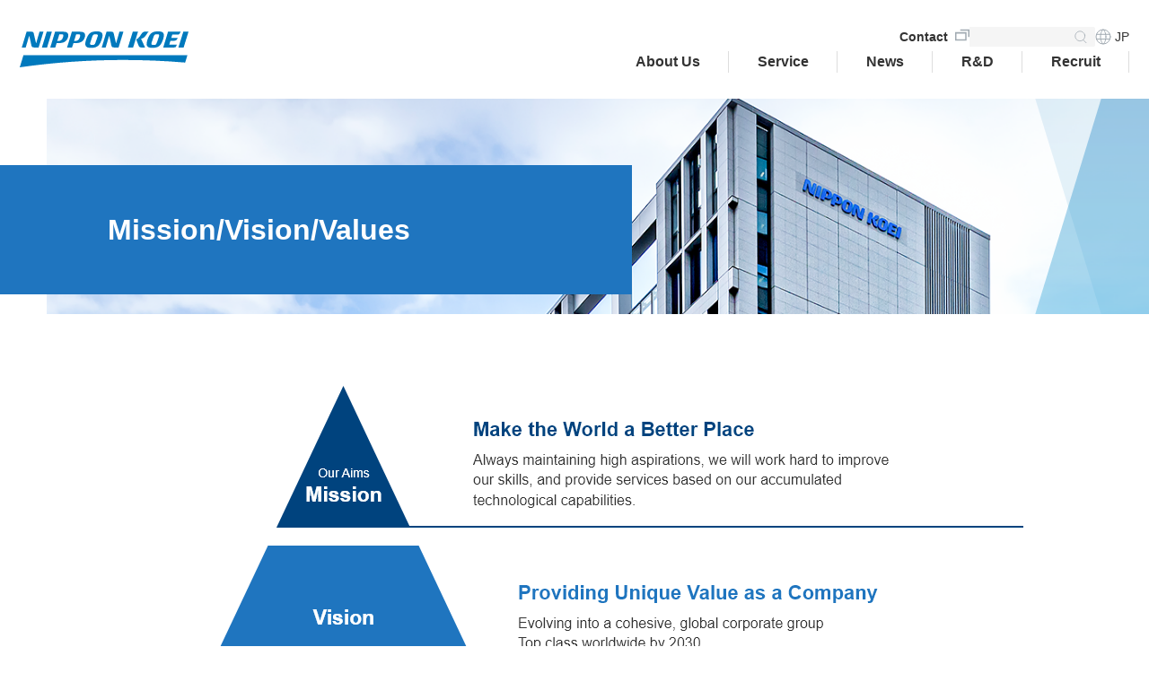

--- FILE ---
content_type: text/html
request_url: https://www.n-koei.co.jp/consulting/english/aboutus/mission/
body_size: 39837
content:

<!DOCTYPE html>
<html lang="en">
<head prefix="og: http://ogp.me/ns#">
<!-- Google Tag Manager -->
<script>(function(w,d,s,l,i){w[l]=w[l]||[];w[l].push({'gtm.start':
new Date().getTime(),event:'gtm.js'});var f=d.getElementsByTagName(s)[0],
j=d.createElement(s),dl=l!='dataLayer'?'&l='+l:'';j.async=true;j.src=
'https://www.googletagmanager.com/gtm.js?id='+i+dl;f.parentNode.insertBefore(j,f);
})(window,document,'script','dataLayer','GTM-TLWBDQK');</script>
<!-- End Google Tag Manager -->
<meta charset="UTF-8">

<meta name="viewport" content="width=device-width, initial-scale=1.0">
<meta name="description" content="">
<meta property="og:type" content="article">
<meta property="og:site_name" content="Nippon Koei Co., Ltd.">
<meta property="og:url" content="https://www.n-koei.co.jp/consulting/english/aboutus/mission/">
<meta property="og:title" content="mission/Vision/Values | About Us | NIPPON KOEI">
<meta property="og:description" content="">
<meta property="og:image" content="https://www.n-koei.co.jp/assets/images/common/og-image_n-koei.png">
<meta property="og:locale" content="en_US">
<meta name="twitter:card" content="summary_large_image">
<title>mission/Vision/Values | About Us | NIPPON KOEI</title>
<link rel="apple-touch-icon" href="/apple-touch-icon_n-koei.png">
<link href="https://ce.mf.marsflag.com/latest/css/mf-search.css" rel="stylesheet" media="all">


<link rel="stylesheet" href="/assets/css/common.css">

<script src="/assets/js/common.js" defer></script>
<script src="https://ce.mf.marsflag.com/latest/js/mf-search.js" defer=""></script>
<!-- ↓ハッシュを使わずにクエリストリングでパラメタを管理する場合に記述 -->
<script>
!function(){
    var G = GALFSRAM = window.GALFSRAM || {}
    G.mfx = G.mfx || {}
    G.mfx.router_mode = 'history'
}();
</script>
</head>
<body id="#top" class="n-koei">
<!-- Google Tag Manager (noscript) -->
<noscript><iframe src="https://www.googletagmanager.com/ns.html?id=GTM-TLWBDQK"
height="0" width="0" style="display:none;visibility:hidden"></iframe></noscript>
<!-- End Google Tag Manager (noscript) -->
<svg xmlns="http://www.w3.org/2000/svg" class="svg_assets">


<symbol id="svg_icon_blank">
<g transform="translate(-307 -3172)"><path d="M2,2v8H14V2H2M0,0H16V12H0Z" transform="translate(307 3176)"/><path d="M4766,4373.871a1,1,0,0,1-1-1v-8h-10a1,1,0,0,1,0-2h12v10A1,1,0,0,1,4766,4373.871Z" transform="translate(-4440 -1190.871)"/></g>
</symbol>


<symbol id="svg_icon_pdf">
<path d="M16.5,6.26V17.6a.9.9,0,0,1-.885.9H1.385A.9.9,0,0,1,.5,17.6V1.4A.9.9,0,0,1,1.385.5h9.421" fill="#fff"/>
<path d="M16.56,20H1.44A1.443,1.443,0,0,1,0,18.55V1.45A1.449,1.449,0,0,1,1.44,0H11.45a.5.5,0,0,1,.5.5.5.5,0,0,1-.5.5H1.44A.44.44,0,0,0,1,1.45v17.1a.446.446,0,0,0,.44.45H16.55a.44.44,0,0,0,.44-.45V6.58a.5.5,0,0,1,1,0V18.55A1.449,1.449,0,0,1,16.55,20Z" fill="#a0a8b0"/>
<path d="M11.6,0,18,6.4H11.6ZM2.62,15.43V10.42H4.24a5.03,5.03,0,0,1,1.2.08,1.321,1.321,0,0,1,.72.49,1.585,1.585,0,0,1,.29.98,1.666,1.666,0,0,1-.17.78,1.285,1.285,0,0,1-.43.49,1.516,1.516,0,0,1-.52.24,5.6,5.6,0,0,1-1.05.07H3.62v1.89H2.61Zm1.01-4.16v1.42h.55a2.658,2.658,0,0,0,.8-.08.656.656,0,0,0,.43-.64.637.637,0,0,0-.16-.45.69.69,0,0,0-.41-.22,5.5,5.5,0,0,0-.73-.03H3.62Zm3.56-.85H9.04a3.3,3.3,0,0,1,.95.1,1.752,1.752,0,0,1,.76.46,2.181,2.181,0,0,1,.48.81,3.658,3.658,0,0,1,.16,1.18,3.411,3.411,0,0,1-.15,1.07,2.264,2.264,0,0,1-.54.89,1.861,1.861,0,0,1-.71.4,3.052,3.052,0,0,1-.9.11H7.19V10.43Zm1.01.85v3.32h.76a2.807,2.807,0,0,0,.61-.05.942.942,0,0,0,.41-.21,1.083,1.083,0,0,0,.27-.48,3.207,3.207,0,0,0,.1-.92,2.938,2.938,0,0,0-.1-.89,1.123,1.123,0,0,0-.29-.49,1.052,1.052,0,0,0-.47-.24,4.709,4.709,0,0,0-.83-.05H8.21Zm4.07,4.16V10.42h3.44v.85H13.29v1.19h2.09v.85H13.29v2.13H12.28Z" fill="#d24018"/>
</symbol>


<symbol id="svg_icon_xls">
<path d="M94.4 37.8h-5.6V22.3L66.9 0H11.1v37.8H5.6c-3.1 0-5.6 2.5-5.6 5.6v38.9c0 3.1 2.5 5.6 5.6 5.6h5.6V100H89V87.8h5.6c3.1 0 5.6-2.5 5.6-5.6V43.4c-.2-3.1-2.7-5.6-5.8-5.6zM16.7 5.6h47.8v18.9h18.7l.2.2v13.2H16.7V5.6zM62 72.1v4.7H42.4V49.2H48v22.9h14zM12.6 49h6.6l5.6 8.9 5.5-8.9h6.5l-8.6 13.5 9.5 14.3h-6.8l-6.2-9.6-6.2 9.6h-6.7l9.5-14.5L12.6 49zm70.7 45.5H16.7v-6.6h66.7l-.1 6.6zm2.5-21.3c-.9 1.4-2.2 2.5-3.8 3.1-1.9.7-4 1.1-6.1 1-2.9.2-5.8-.7-8.1-2.4-2-1.8-3.2-4.4-3.4-7.1l5.5-.5c.2 1.5.9 3 2 4 1.2.9 2.6 1.4 4.1 1.3 1.5.1 2.9-.3 4.1-1.2.9-.6 1.4-1.6 1.4-2.7 0-.6-.2-1.2-.6-1.7-.6-.6-1.2-1-2-1.2-.7-.2-2.2-.6-4.5-1.2-2.3-.4-4.5-1.4-6.3-2.8-1.6-1.4-2.6-3.4-2.6-5.6 0-1.4.4-2.8 1.2-4 .8-1.3 2.1-2.3 3.5-2.8 1.7-.7 3.6-1 5.5-1 2.8-.2 5.6.6 7.9 2.3 1.8 1.5 2.8 3.8 2.8 6.1l-5.6.2c-.1-1.2-.7-2.3-1.5-3.1-1.1-.7-2.3-1-3.6-.9-1.4-.1-2.7.3-3.8 1-.6.4-.9 1-.9 1.7s.3 1.3.8 1.7c1.6.9 3.3 1.6 5.2 1.9 2.1.4 4.1 1.1 6.1 2 1.3.6 2.3 1.6 3.1 2.8 1.5 2.9 1.4 6.4-.4 9.1z"/>
</symbol>


<symbol id="svg_icon_download">
<g transform="translate(-1196 -2887.25)"><path d="M-21648.5-19976.1l-1.414-1.414,5-5-5-5,1.414-1.414,6.414,6.414Z" transform="translate(-18777.514 24540.75) rotate(90)"/><path d="M-20681.781-19977.7h-18v-2h18Z" transform="translate(21895.781 22881)"/><path d="M-20689.781-19977.7h-10v-2h10Z" transform="translate(21183.697 -17802.531) rotate(-90)"/></g>
</symbol>


<symbol id="svg_icon_arrow_basic">
<path d="M-21648.5-19987.512l4.5,4.5-4.5,4.5" transform="translate(21649.914 19988.926)" fill="none" stroke-linecap="square" stroke-width="2"/>
</symbol>


<symbol id="svg_icon_arrow_small">
<path d="M-21648.5-19979.1l-1.414-1.414,3.5-3.5-3.5-3.5,1.414-1.414,4.914,4.914Z" transform="translate(21649.914 19988.926)" fill="#a1aab2"/>
</symbol>


<symbol id="svg_icon_contact">
<g transform="translate(-3101 -680)"><g transform="translate(3101 680)" fill="none" stroke="#a1aab2" stroke-width="1"><rect width="18" height="14" stroke="none"/><rect x="0.5" y="0.5" width="17" height="13" fill="none"/></g><path d="M3101.363,678.062l8.636,8.761,8.656-8.808" transform="translate(0 3)" fill="none" stroke="#a1aab2" stroke-width="1"/><path d="M3112.521,687.248l5.893,5.893" fill="none" stroke="#a1aab2" stroke-width="1"/><path d="M3118.415,687.248l-5.893,5.893" transform="translate(-11)" fill="none" stroke="#a1aab2" stroke-width="1"/></g>
</symbol>


<symbol id="svg_icon_arrow_anchor">
<path d="M5,0l5,6H0Z" transform="translate(10 6) rotate(180)" fill="#1F75BF"/>
</symbol>


<symbol id="svg_icon_arrow_circle">
<path d="M50 67.5c-.6 0-1.3-.2-1.8-.7-1-1-1-2.6 0-3.5L61.5 50 48.2 36.8c-1-1-1-2.6 0-3.5 1-1 2.6-1 3.5 0L68.5 50 51.8 66.8c-.5.5-1.2.7-1.8.7z" id="svg_icon_arrow_circle__wing"/>
<path d="M35 47.5h27.5c1.4 0 2.5 1.1 2.5 2.5s-1.1 2.5-2.5 2.5H35c-1.4 0-2.5-1.1-2.5-2.5s1.1-2.5 2.5-2.5z" id="svg_icon_arrow_circle__shaft"/>
<path d="M50 100C22.4 100 0 77.6 0 50S22.4 0 50 0s50 22.4 50 50-22.4 50-50 50zm0-97.5C23.8 2.5 2.5 23.8 2.5 50S23.8 97.5 50 97.5 97.5 76.2 97.5 50 76.2 2.5 50 2.5z" id="svg_icon_arrow_circle__circle"/>
</symbol>


<symbol id="svg_icon_arrow_triangle">
<path d="M55.4,44.6c3,3,3,7.8,0,10.7L13,97.8c-3,3-7.8,3-10.7,0C.8,96.4,0,94.4,0,92.4V7.6C0,3.4,3.4,0,7.6,0c2,0,4,.8,5.4,2.2L55.4,44.6Z"/>
</symbol>


<symbol id="svg_icon_arrow_double">
<g transform="translate(-11.293 0.707)"><path d="M1211.625,745.16l3,3-3,3" transform="translate(-1199.625 -745.16)" fill="none" stroke="#a1aab2" stroke-width="2"/><path d="M1211.625,745.16l3,3-3,3" transform="translate(-1194.625 -745.16)" fill="none" stroke="#a1aab2" stroke-width="2"/></g>
</symbol>


<symbol id="svg_icon_arrow_wing">
<g transform="translate(-5 0.414)"><path d="M1211.625,754.574l-1.414-1.414,4-4-4-4,1.414-1.414,5.414,5.414Z" transform="translate(-1199.625 -744.16)" fill="#4b555e"/><rect width="10" height="2" transform="translate(5 4)" fill="#4b555e"/></g>
</symbol>


<symbol id="svg_icon_location">
<path d="M50 0C29-.6 11.5 15.9 10.9 36.8c0 20.3 38 63.2 39.1 63.2s39.1-42.8 39.1-63.2C88.5 15.9 71-.6 50 0zm1.3 51.7c-8.8 0-15.9-7.1-15.9-15.9s7.1-15.9 15.9-15.9S67.2 27 67.2 35.8c-.1 8.8-7.2 15.9-15.9 15.9z"/>
</symbol>


<symbol id="svg_icon_modal">
<g>
<polygon class="st0" points="15.988,16 2.007,16 2.007,2 6.202,2 6.202,0 0.007,0 0.007,18 17.988,18 17.988,11.725 15.988,11.725"/>
<polygon class="st0" points="9.984,0 9.984,2 14.625,2 8.466,8.159 9.88,9.573 16.012,3.441 16.012,7.891 18.012,7.891 18.012,0 "/>
</g>
</symbol>

</svg>







<template id="js-icon-blank-template">
<svg viewBox="0 0 20 16" class="icon_blank" aria-label="open in new tab">
<use href="#svg_icon_blank"></use>
</svg></template>


<template id="js-icon-pdf-template">
<svg viewBox="0 0 18 20" class="icon_pdf" aria-label="pdf file will open">
<use href="#svg_icon_pdf"></use>
</svg></template>


<template id="js-icon-xls-template">
<svg viewBox="0 0 100 100" class="icon_xls" aria-label="xls file will open">
<use href="#svg_icon_xls"></use>
</svg></template>


<header class="s_header js-header">
<div class="s_header__inner">
<p class="s_header_site_logo">
<a href="/consulting/english/" class="s_header_site_logo__link">
<img src="/assets/images/common/site_logo_n-koei.svg" alt="NIPPON KOEI" width="178" height="45" class="s_header_site_logo__img">

</a>
</p>

<div class="s_header_nav">
<button type="button" class="js-hamburger-menu s_header_nav__interface"><span class="s_header_nav__interface_text">open menu</span></button>
<div class="s_header_nav__content js-global-nav">
<div class="s_header_nav__inner">
<div class="s_header_global_nav">
<div class="s_header_global_nav__back js-back-button is-back-button-hidden">
<button type="button" class="">Back</button>
</div>

<div class="s_header_global_nav__hierarchy-hdg js-hierarchy-hdg">
<a class="s_header_global_nav__hierarchy-hdg_link" href="">About Us</a><span class="icon_arrow_circle"><svg viewBox="0 0 7.328 11.828" class="icon_arrow_basic icon_arrow_basic--large">
<use href="#svg_icon_arrow_basic"></use>
</svg></span>
</div>

<div class="js-2nd-hierarchy">
<ul class="js-2nd-hierarchy-panel js-hierarchy-panel s_header_global_nav__2nd_hierarchy s_header_global_nav__2nd_panel">
<li class="s_header_global_nav__2nd_hierarchy_item js-under-hierarchy-list-item js-2nd-hierarchy-item" data-on-hover="globalNav-1" data-href="/consulting/english/aboutus/"><button type="button" class="s_header_global_nav__2nd_hierarchy_button">About Us</button><svg viewBox="0 0 10.121 7.414" class="icon_arrow_double">
<use href="#svg_icon_arrow_double"></use>
</svg></li>
<li class="s_header_global_nav__2nd_hierarchy_item js-under-hierarchy-list-item js-2nd-hierarchy-item" data-on-hover="globalNav-2" data-href="/consulting/english/service/"><button type="button" class="s_header_global_nav__2nd_hierarchy_button">Service</button><svg viewBox="0 0 10.121 7.414" class="icon_arrow_double">
<use href="#svg_icon_arrow_double"></use>
</svg></li>
<li class="s_header_global_nav__2nd_hierarchy_item js-2nd-hierarchy-item"><a href="/consulting/english/news/" class="s_header_global_nav__2nd_hierarchy_link"><span class="s_header_global_nav__2nd_hierarchy_text">News</span><svg viewBox="0 0 7.328 11.828" class="icon_arrow_basic">
<use href="#svg_icon_arrow_basic"></use>
</svg></a></li>
<li class="s_header_global_nav__2nd_hierarchy_item js-under-hierarchy-list-item js-2nd-hierarchy-item" data-on-hover="globalNav-3" data-href="/consulting/english/rd/"><button type="button" class="s_header_global_nav__2nd_hierarchy_button">R&D</button><svg viewBox="0 0 10.121 7.414" class="icon_arrow_double">
<use href="#svg_icon_arrow_double"></use>
</svg></li>
<li class="s_header_global_nav__2nd_hierarchy_item is-recruit js-2nd-hierarchy-item"><a href="/consulting/english/recruit/mid-career/" class="s_header_global_nav__2nd_hierarchy_link"><span class="s_header_global_nav__2nd_hierarchy_text">Recruit</span><svg viewBox="0 0 7.328 11.828" class="icon_arrow_basic">
<use href="#svg_icon_arrow_basic"></use>
</svg></a></li>

<li class="s_header_global_nav__2nd_hierarchy_item js-2nd-hierarchy-item is-contact"><a href="https://yxlb.f.msgs.jp/webapp/form/25634_yxlb_37/index.do" target="_blank" class="s_header_global_nav__2nd_hierarchy_link"><span class="s_header_global_nav__2nd_hierarchy_text">Contact<svg viewBox="0 0 20 16" class="icon_blank" aria-label="open in new tab">
<use href="#svg_icon_blank"></use>
</svg></span><svg viewBox="0 0 18.013 14" class="icon_contact">
<use href="#svg_icon_contact"></use>
</svg></a></li>
</ul>
</div>

<div class="s_header_global_nav__under_hierarchy js-global-nav-panels">

<div class="s_header_global_nav__under_hierarchy_inner js-global-nav-panels-inner">

<p class="s_header_global_nav__2nd_hdg_grid is-pc"><a class="s_header_global_nav__2nd_hdg_grid_link js-2nd-hierarchy-hdg-pc" href=""><span class="s_header_global_nav__under_hierarchy_link_text">About Us</span><span class="icon_arrow_circle"><svg viewBox="0 0 7.328 11.828" class="icon_arrow_basic icon_arrow_basic--large">
<use href="#svg_icon_arrow_basic"></use>
</svg></span>
</a></p>

<div class="s_header_global_nav_panel s_header_global_nav__3rd_panel js-3rd-hierarchy js-3rd-hierarchy-panel js-hierarchy-panel">
<template data-display="globalNav-1">
<div data-hierarchy="3rd" class="js-3rd-hierarchy">
<ul class="s_header_global_nav__under_hierarchy_list">
<li class="s_header_global_nav__under_hierarchy_list_item"><a class="s_header_global_nav__under_hierarchy_link" href="/consulting/english/aboutus/ceo/"><span class="s_header_global_nav__under_hierarchy_link_text">Message from President</span><svg viewBox="0 0 7.328 11.828" class="icon_arrow_basic">
<use href="#svg_icon_arrow_basic"></use>
</svg></a></li>
<li class="s_header_global_nav__under_hierarchy_list_item"><a class="s_header_global_nav__under_hierarchy_link" href="/consulting/english/aboutus/mission/"><span class="s_header_global_nav__under_hierarchy_link_text">Mission/Vision/Values</span><svg viewBox="0 0 7.328 11.828" class="icon_arrow_basic">
<use href="#svg_icon_arrow_basic"></use>
</svg></a></li>
<li class="s_header_global_nav__under_hierarchy_list_item js-under-hierarchy-list-item" data-on-hover="company-1" data-href="/consulting/english/aboutus/company/" tabindex="0"><p class="s_header_global_nav__under_hierarchy_text">Company<svg viewBox="0 0 10.121 7.414" class="icon_arrow_double">
<use href="#svg_icon_arrow_double"></use>
</svg></p></li>
<li class="s_header_global_nav__under_hierarchy_list_item"><a class="s_header_global_nav__under_hierarchy_link" href="https://www.id-and-e-hd.co.jp/english/aboutus/ideas/" target="_blank"><span class="s_header_global_nav__under_hierarchy_link_text">Management Philosophy</span><svg viewBox="0 0 20 16" class="icon_blank" aria-label="open in new tab">
<use href="#svg_icon_blank"></use>
</svg></a></li>
<li class="s_header_global_nav__under_hierarchy_list_item"><a class="s_header_global_nav__under_hierarchy_link" href="/consulting/english/aboutus/consultant/"><span class="s_header_global_nav__under_hierarchy_link_text">Job Description</span><svg viewBox="0 0 7.328 11.828" class="icon_arrow_basic">
<use href="#svg_icon_arrow_basic"></use>
</svg></a></li>
<li class="s_header_global_nav__under_hierarchy_list_item js-under-hierarchy-list-item" data-on-hover="company-2" data-href="/consulting/english/aboutus/history/" tabindex="0"><p class="s_header_global_nav__under_hierarchy_text">History<svg viewBox="0 0 10.121 7.414" class="icon_arrow_double">
<use href="#svg_icon_arrow_double"></use>
</svg></p></li>
</ul>
</div>
</template>

<template data-display="globalNav-2">
<div data-hierarchy="3rd" class="js-3rd-hierarchy">
<ul class="s_header_global_nav__under_hierarchy_list">
<li class="s_header_global_nav__under_hierarchy_list_item"><a class="s_header_global_nav__under_hierarchy_link" href="/consulting/english/service/river-and-water-resources/"><span class="s_header_global_nav__under_hierarchy_link_text">River & Water Resources</span><svg viewBox="0 0 7.328 11.828" class="icon_arrow_basic">
<use href="#svg_icon_arrow_basic"></use>
</svg></a></li>
<li class="s_header_global_nav__under_hierarchy_list_item"><a class="s_header_global_nav__under_hierarchy_link" href="/consulting/english/service/sustainable-regional-development/"><span class="s_header_global_nav__under_hierarchy_link_text">Sustainable Regional Development</span><svg viewBox="0 0 7.328 11.828" class="icon_arrow_basic">
<use href="#svg_icon_arrow_basic"></use>
</svg></a></li>
<li class="s_header_global_nav__under_hierarchy_list_item"><a class="s_header_global_nav__under_hierarchy_link" href="/consulting/english/service/water-environment/"><span class="s_header_global_nav__under_hierarchy_link_text">Water Environment</span><svg viewBox="0 0 7.328 11.828" class="icon_arrow_basic">
<use href="#svg_icon_arrow_basic"></use>
</svg></a></li>
<li class="s_header_global_nav__under_hierarchy_list_item"><a class="s_header_global_nav__under_hierarchy_link" href="/consulting/english/service/road/"><span class="s_header_global_nav__under_hierarchy_link_text">Road</span><svg viewBox="0 0 7.328 11.828" class="icon_arrow_basic">
<use href="#svg_icon_arrow_basic"></use>
</svg></a></li>
<li class="s_header_global_nav__under_hierarchy_list_item"><a class="s_header_global_nav__under_hierarchy_link" href="/consulting/english/service/port-and-airport/"><span class="s_header_global_nav__under_hierarchy_link_text">Port & Airport</span><svg viewBox="0 0 7.328 11.828" class="icon_arrow_basic">
<use href="#svg_icon_arrow_basic"></use>
</svg></a></li>
<li class="s_header_global_nav__under_hierarchy_list_item"><a class="s_header_global_nav__under_hierarchy_link" href="/consulting/english/service/transportation-policy-and-planning/"><span class="s_header_global_nav__under_hierarchy_link_text">Transportation Policy & Planning</span><svg viewBox="0 0 7.328 11.828" class="icon_arrow_basic">
<use href="#svg_icon_arrow_basic"></use>
</svg></a></li>
<li class="s_header_global_nav__under_hierarchy_list_item"><a class="s_header_global_nav__under_hierarchy_link" href="/consulting/english/service/railway/"><span class="s_header_global_nav__under_hierarchy_link_text">Railway</span><svg viewBox="0 0 7.328 11.828" class="icon_arrow_basic">
<use href="#svg_icon_arrow_basic"></use>
</svg></a></li>
<li class="s_header_global_nav__under_hierarchy_list_item"><a class="s_header_global_nav__under_hierarchy_link" href="/consulting/english/service/geohazard-management/"><span class="s_header_global_nav__under_hierarchy_link_text">Geohazard Management</span><svg viewBox="0 0 7.328 11.828" class="icon_arrow_basic">
<use href="#svg_icon_arrow_basic"></use>
</svg></a></li>
<li class="s_header_global_nav__under_hierarchy_list_item"><a class="s_header_global_nav__under_hierarchy_link" href="/consulting/english/service/defense-infrastructure-development/"><span class="s_header_global_nav__under_hierarchy_link_text">Defense Infrastructure Development</span><svg viewBox="0 0 7.328 11.828" class="icon_arrow_basic">
<use href="#svg_icon_arrow_basic"></use>
</svg></a></li>
<li class="s_header_global_nav__under_hierarchy_list_item"><a class="s_header_global_nav__under_hierarchy_link" href="/consulting/english/service/global-environment/"><span class="s_header_global_nav__under_hierarchy_link_text">Global Environment</span><svg viewBox="0 0 7.328 11.828" class="icon_arrow_basic">
<use href="#svg_icon_arrow_basic"></use>
</svg></a></li>
<li class="s_header_global_nav__under_hierarchy_list_item"><a class="s_header_global_nav__under_hierarchy_link" href="/consulting/english/service/social-system/"><span class="s_header_global_nav__under_hierarchy_link_text">Social System</span><svg viewBox="0 0 7.328 11.828" class="icon_arrow_basic">
<use href="#svg_icon_arrow_basic"></use>
</svg></a></li>
<li class="s_header_global_nav__under_hierarchy_list_item"><a class="s_header_global_nav__under_hierarchy_link" href="/consulting/english/service/geoenvironment/"><span class="s_header_global_nav__under_hierarchy_link_text">Geoenvironment</span><svg viewBox="0 0 7.328 11.828" class="icon_arrow_basic">
<use href="#svg_icon_arrow_basic"></use>
</svg></a></li>
<li class="s_header_global_nav__under_hierarchy_list_item"><a class="s_header_global_nav__under_hierarchy_link" href="/consulting/english/service/satellite-intelligence-service/"><span class="s_header_global_nav__under_hierarchy_link_text">Satellite Intelligence Service</span><svg viewBox="0 0 7.328 11.828" class="icon_arrow_basic">
<use href="#svg_icon_arrow_basic"></use>
</svg></a></li>
</ul>
</div>
</template>

<template data-display="globalNav-3">
<div data-hierarchy="3rd" class="js-3rd-hierarchy">
<ul class="s_header_global_nav__under_hierarchy_list">
<li class="s_header_global_nav__under_hierarchy_list_item"><a class="s_header_global_nav__under_hierarchy_link" href="/consulting/english/rd/rd-center/"><span class="s_header_global_nav__under_hierarchy_link_text">R&D Center</span><svg viewBox="0 0 7.328 11.828" class="icon_arrow_basic">
<use href="#svg_icon_arrow_basic"></use>
</svg></a></li>
<li class="s_header_global_nav__under_hierarchy_list_item"><a class="s_header_global_nav__under_hierarchy_link" href="/consulting/english/rd/patent/"><span class="s_header_global_nav__under_hierarchy_link_text">Patents</span><svg viewBox="0 0 7.328 11.828" class="icon_arrow_basic">
<use href="#svg_icon_arrow_basic"></use>
</svg></a></li>
</ul>
</div>
</template>
</div><!-- s_header_global_nav__3rd_panel -->

<div class="s_header_global_nav_panel s_header_global_nav__4th_panel js-4th-hierarchy js-4th-hierarchy-panel js-hierarchy-panel">
<template data-display="company-1">
<div data-hierarchy="4th" class="s_header_global_nav__under_hierarchy_wrap js-4th-hierarchy">
<ul class="s_header_global_nav__under_hierarchy_list">
<li class="s_header_global_nav__under_hierarchy_list_item"><a class="s_header_global_nav__under_hierarchy_link" href="/consulting/english/aboutus/company/"><span class="s_header_global_nav__under_hierarchy_link_text">Company</span><svg viewBox="0 0 7.328 11.828" class="icon_arrow_basic">
<use href="#svg_icon_arrow_basic"></use>
</svg></a></li>
<li class="s_header_global_nav__under_hierarchy_list_item"><a class="s_header_global_nav__under_hierarchy_link" href="/consulting/english/aboutus/company/office/"><span class="s_header_global_nav__under_hierarchy_link_text">Offices</span><svg viewBox="0 0 7.328 11.828" class="icon_arrow_basic">
<use href="#svg_icon_arrow_basic"></use>
</svg></a></li>
<li class="s_header_global_nav__under_hierarchy_list_item"><a class="s_header_global_nav__under_hierarchy_link" href="/consulting/english/aboutus/company/network/"><span class="s_header_global_nav__under_hierarchy_link_text">Network</span><svg viewBox="0 0 7.328 11.828" class="icon_arrow_basic">
<use href="#svg_icon_arrow_basic"></use>
</svg></a></li>
<li class="s_header_global_nav__under_hierarchy_list_item"><a class="s_header_global_nav__under_hierarchy_link" href="/consulting/english/aboutus/company/organization/"><span class="s_header_global_nav__under_hierarchy_link_text">Organization Chart</span><svg viewBox="0 0 7.328 11.828" class="icon_arrow_basic">
<use href="#svg_icon_arrow_basic"></use>
</svg></a></li>
<li class="s_header_global_nav__under_hierarchy_list_item"><a class="s_header_global_nav__under_hierarchy_link" href="/consulting/english/aboutus/company/license/"><span class="s_header_global_nav__under_hierarchy_link_text">Qualifications</span><svg viewBox="0 0 7.328 11.828" class="icon_arrow_basic">
<use href="#svg_icon_arrow_basic"></use>
</svg></a></li>
</ul>
</div>
</template>

<template data-display="company-2">
<div data-hierarchy="4th" class="s_header_global_nav__under_hierarchy_wrap js-4th-hierarchy">
<ul class="s_header_global_nav__under_hierarchy_list">
<li class="s_header_global_nav__under_hierarchy_list_item"><a class="s_header_global_nav__under_hierarchy_link" href="/consulting/english/aboutus/history/"><span class="s_header_global_nav__under_hierarchy_link_text">History</span><svg viewBox="0 0 7.328 11.828" class="icon_arrow_basic">
<use href="#svg_icon_arrow_basic"></use>
</svg></a></li>
<li class="s_header_global_nav__under_hierarchy_list_item"><a class="s_header_global_nav__under_hierarchy_link" href="/consulting/english/aboutus/history/outline/"><span class="s_header_global_nav__under_hierarchy_link_text">Chronology</span><svg viewBox="0 0 7.328 11.828" class="icon_arrow_basic">
<use href="#svg_icon_arrow_basic"></use>
</svg></a></li>
<li class="s_header_global_nav__under_hierarchy_list_item"><a class="s_header_global_nav__under_hierarchy_link" href="/consulting/english/aboutus/history/founder/"><span class="s_header_global_nav__under_hierarchy_link_text">Founder of Nippon Koei Co.,Ltd. Yutaka Kubota</span><svg viewBox="0 0 7.328 11.828" class="icon_arrow_basic">
<use href="#svg_icon_arrow_basic"></use>
</svg></a></li>
</ul>
</div>
</template>
</div><!-- s_header_global_nav__4th_panel -->

<div class="s_header_global_nav_panel s_header_global_nav__5th_panel js-5th-hierarchy js-5th-hierarchy-panel js-hierarchy-panel">
</div><!-- s_header_global_nav__5th_panel -->
</div><!-- js-global-nav-panels-inner -->

<div class="close-btn-area is-pc">
<button class="close-btn-area__button" type="button"><span class="close-btn-area__text">Close</span></button>
</div>

</div><!-- /.js-global-nav-panels -->

</div><!-- /.s_header_global_nav -->
<div class="s_header_utility">
<div class="s_header_utility__sp_wrap">
<p><a href="/consulting/english/recruit/mid-career/" class="s_header_utility__recruit">Recruit</a><svg viewBox="0 0 7.328 11.828" class="icon_arrow_basic">
<use href="#svg_icon_arrow_basic"></use>
</svg></p>
<p><a href="https://yxlb.f.msgs.jp/webapp/form/25634_yxlb_37/index.do" target="_blank" class="s_header_utility__contact">Contact</a><svg viewBox="0 0 20 16" class="icon_blank" aria-label="open in new tab">
<use href="#svg_icon_blank"></use>
</svg></p>
</div>

<div class="s_header_utility__search">
<div class="mf_finder_container">
<!-- ↓検索窓用カスタムエレメント -->
<mf-search-box
    ajax-url="https://finder.api.mf.marsflag.com/api/v1/finder_service/documents/af878f3a/search"
    serp-url="/consulting/english/search/"
    options-hidden
    doctype-hidden
    placeholder="search"
    submit-text="search"
    imgsize-default="3"
    suggest-max="5"
></mf-search-box>
</div>
</div>

<a class="s_header_utility__global" href="/consulting/" lang="ja">
<span class="s_header_utility__global_txt">JP</span></a>

<div class="close-btn-area is-sp">
<button class="close-btn-area__button" type="button"><span class="close-btn-area__text">Close</span></button>
</div>
</div><!-- /.s_header_utility -->
</div><!-- /.s_header_nav__inner -->
</div><!-- /.s_header_nav__content -->
</div><!-- /.s_header_nav -->

</div><!-- /.s_header__inner -->
</header><!-- /.s_header -->

<main class="s_main">

<div class="s_mv">


<picture  class="s_mv__img__picture">
<source srcset="/assets/images/consulting/aboutus/index_mv_pc.webp" media="(min-width: 768px)" width="1320" height="320">
<img src="/assets/images/consulting/aboutus/index_mv.webp" alt="" width="376" height="159" class="s_mv__img">
</picture>

<div class="s_mv__inner">
<h1 class="s_mv__text">
<span class="s_mv__text__main">Mission/Vision/Values</span>
</h1>
</div>
</div><!-- /.s_mv -->

<div class="s_main__inner">

<div class="m_media_image">

<img src="/assets/images/consulting/aboutus/img_mission_index_en_01.webp" alt="Our Aims:Make the World a Better Place, Vision:Providing Unique Value as a Company, Values:Tackle your problems with sincerity and the road ahead shall be clear." width="1000" height="514" loading="lazy" class="m_media_image__item">

</div><!-- /.m_media_image -->

<p class="m_text">The ID&E Group has grown to the present by continuing to provide solutions to global social issues that change with the times, based on the accumulation of "knowledge" represented by our technologies. We will continue to contribute to the realization of a sustainable society by leveraging the collective strength of the group to provide new technologies and optimal solutions.</p>

<h2 class="m_heading_l2">
<span class="m_heading_l2__txt">Mission</span>
</h2><!-- /.m_heading_l2" -->

<h3 class="m_heading_l3">
<span class="m_heading_l3__txt">Make the World a Better Place</span>
</h3><!-- /.m_heading_l3" -->

<p class="m_textLead m_textLead--left">Always maintaining high aspirations, we will work hard to improve our skills, and provide services based on our accumulated technological capabilities.</p>

<p class="m_text">ID&E Group is a consulting and engineering company with outstanding technical and management capabilities cultivated through domestic and international infrastructure-related businesses.<br>
    We will continue to be a trusted business partner in various sectors around the globe, providing comprehensive technological services and making the world a better place by creating a sustainable and prosperous future. </p>

<h2 class="m_heading_l2">
<span class="m_heading_l2__txt">Vision</span>
</h2><!-- /.m_heading_l2" -->

<h3 class="m_heading_l3">
<span class="m_heading_l3__txt">Providing Unique Value as a Company</span>
</h3><!-- /.m_heading_l3" -->

<p class="m_textLead m_textLead--left">Evolving into a cohesive, global corporate group Top class worldwide by 2030</p>

<p class="m_text">The ID&E Group aims to be a consulting and engineering firm that is overwhelmingly No.1 in Japan and top class worldwide. We will evolve into a global corporate group that transcends the differences between people with different backgrounds, places of origin, cultures, etc. and unites them as one. </p>

<h2 class="m_heading_l2">
<span class="m_heading_l2__txt">Values</span>
</h2><!-- /.m_heading_l2" -->

<h3 class="m_heading_l3">
<span class="m_heading_l3__txt">Tackle your problems with sincerity and the road ahead shall be clear.</span>
</h3><!-- /.m_heading_l3" -->

<p class="m_textLead m_textLead--left">“Willingness to Try” “Valuing Speed”<br>
“Entrepreneurial Mindset” “Stakeholder Satisfaction”</p>

<p class="m_text">As members of the ID&E Group, we want to be useful and help improve the world. To achieve this, we will continue working with sincerity, demonstrating the willingness to try, valuing speed, maintaining an entrepreneurial mindset, and seeking stakeholder satisfaction.</p>

</div>

<div class="s_local_nav">
<div class="s_local_nav__inner">
<p class="m_text"><a class="m_link" href="/consulting/english/aboutus/">About Us<svg viewBox="0 0 7.328 11.828" class="icon_arrow_basic">
<use href="#svg_icon_arrow_basic"></use>
</svg></a></p>

<div class="m_lyt" data-col-sp="2" data-col-pc="4">
<div class="m_lyt__item">
<a class="s_local_nav__panel" href="/consulting/english/aboutus/ceo/">
<div class="s_local_nav__panel__txt">Message from President</div>
</a><!-- /.s_local_nav__panel -->
</div>

<div class="m_lyt__item">
<a class="s_local_nav__panel" href="/consulting/english/aboutus/mission/">
<div class="s_local_nav__panel__txt">Mission/Vision/Values</div>
</a><!-- /.s_local_nav__panel -->
</div>

<div class="m_lyt__item">
<a class="s_local_nav__panel" href="/consulting/english/aboutus/company/">
<div class="s_local_nav__panel__txt">Company</div>
</a><!-- /.s_local_nav__panel -->
</div>

<div class="m_lyt__item">
<a class="s_local_nav__panel" href="/consulting/english/aboutus/consultant/">
<div class="s_local_nav__panel__txt">Job Description</div>
</a><!-- /.s_local_nav__panel -->
</div>

<div class="m_lyt__item">
<a class="s_local_nav__panel" href="/consulting/english/aboutus/history/">
<div class="s_local_nav__panel__txt">History</div>
</a><!-- /.s_local_nav__panel -->
</div>

</div><!-- /.m_lyt -->
</div>
</div>


</main><!-- /.s_main -->

<div class="s_breadcrumb">
<div class="s_breadcrumb__inner">
<ol class="s_breadcrumb__list">
<li class="s_breadcrumb__item"><a class="s_breadcrumb__link" href="/consulting/english/">HOME</a></li>
<li class="s_breadcrumb__item"><a class="s_breadcrumb__link" href="/consulting/english/aboutus/">About Us</a></li>
<li class="s_breadcrumb__item"><a class="s_breadcrumb__link" aria-current="page">mission/Vision/Values</a></li>
</ol>
</div><!-- /.s_breadcrumb__inner -->
</div><!-- /.s_breadcrumb -->


<div class="s_carousel splide js-carousel">
<div class="s_carousel__inner splide__track">
<div class="s_carousel__contents splide__list">
<a href="https://www.youtube.com/channel/UCjsCg1BA3Q5hKLHPZ-qV5Ng" target="_blank" class="s_carousel__link splide__slide">

<img src="/assets/images/common/footer_carousel_09_en.webp" alt="ID&amp;E YouTube" width="288" height="98" class="s_carousel__img">

</a>

<a href="https://www.kubota-fund.org/" target="_blank" class="s_carousel__link splide__slide">

<img src="/assets/images/common/footer_carousel_08_en.webp" alt="A CHARITABLE TRUST THE KUBOTA FUND" width="288" height="98" class="s_carousel__img">

</a>

<a href="https://goo.gl/maps/31vdYngbTDRZhyh29" target="_blank" class="s_carousel__link splide__slide">

<img src="/assets/images/common/footer_carousel_11_en.webp" alt="Head Office Access" width="288" height="98" class="s_carousel__img">

</a>
</div>
</div>

<div class="s_carousel__control">
<div class="s_carousel__control__inner">
<div class="s_carousel__control__item splide__arrows">
<button type="button" class="s_carousel__prev splide__arrow splide__arrow--prev"></button>
<button type="button" class="s_carousel__playback splide__toggle">
<span class="splide__toggle__play"></span>
<span class="splide__toggle__pause"></span>
</button>
<button type="button" class="s_carousel__next splide__arrow splide__arrow--next"></button>
</div>

<div class="s_carousel__control__item">
<ul class="s_carousel__indicator splide__pagination"></ul>
</div>
</div>
</div>
</div><!-- /.s_carousel -->
<div class="s_pageTop js-page-top"><a href="#top" class="s_pageTop__link"><span class="s_pageTop__txt">to page top</span><svg viewBox="0 0 7.328 11.828" class="icon_arrow_basic">
<use href="#svg_icon_arrow_basic"></use>
</svg></a></div><!-- /.s_pageTop -->

<footer class="s_footer">
<div class="s_footer_area_01">
<div class="s_footer_area_01__inner">
<div class="s_footer_sitemap">
<ul class="s_footer_sitemap__list">
<li class="s_footer_sitemap__item">
<div class="s_footer_sitemap__item">
<a href="/consulting/english/aboutus/" class="s_footer_sitemap__link">About Us</a>
<ul class="s_footer_sitemap__child_list">
<li class="s_footer_sitemap__child_item"><a href="/consulting/english/aboutus/ceo/" class="s_footer_sitemap__child_link">Message from President</a></li>
<li class="s_footer_sitemap__child_item"><a href="/consulting/english/aboutus/mission/" class="s_footer_sitemap__child_link">Mission/Vision/Values</a></li>
<li class="s_footer_sitemap__child_item"><a href="/consulting/english/aboutus/company/" class="s_footer_sitemap__child_link">Company</a></li>
<li class="s_footer_sitemap__child_item"><a href="/consulting/english/aboutus/consultant/" class="s_footer_sitemap__child_link">Job Description</a></li>
<li class="s_footer_sitemap__child_item"><a href="/consulting/english/aboutus/history/" class="s_footer_sitemap__child_link">History</a></li>
<li class="s_footer_sitemap__child_item"><a href="https://www.id-and-e-hd.co.jp/english/aboutus/ideas/" target="_blank" class="s_footer_sitemap__child_link">Management Philosophy<svg viewBox="0 0 20 16" class="icon_blank" aria-label="新しいタブで開きます">
<use href="#svg_icon_blank"></use>
</svg></a></li>
</ul>
</div>
</li>

<li class="s_footer_sitemap__item">
<div class="s_footer_sitemap__item">
<a href="/consulting/english/service/" class="s_footer_sitemap__link">Service</a>
</div>
</li>

<li class="s_footer_sitemap__item">
<div class="s_footer_sitemap__item">
<a href="/consulting/english/news/" class="s_footer_sitemap__link">News</a>
</div>

<div class="s_footer_sitemap__item">
<a href="/consulting/english/rd/" class="s_footer_sitemap__link">R&D</a>
<ul class="s_footer_sitemap__child_list">
<li class="s_footer_sitemap__child_item"><a href="/consulting/english/rd/rd-center/" class="s_footer_sitemap__child_link">R&D Center</a></li>
<li class="s_footer_sitemap__child_item"><a href="/consulting/english/rd/patent/" class="s_footer_sitemap__child_link">Patents</a></li>
</ul>
</div>

<div class="s_footer_sitemap__item">
<a href="/consulting/english/recruit/mid-career/" class="s_footer_sitemap__link">Recruit</a>
</div>

<div class="s_footer_sitemap__item">
<a href="https://yxlb.f.msgs.jp/webapp/form/25634_yxlb_37/index.do" target="_blank" class="s_footer_sitemap__link">Contact<svg viewBox="0 0 20 16" class="icon_blank" aria-label="新しいタブで開きます">
<use href="#svg_icon_blank"></use>
</svg></a>
</div>
</li>
</ul><!-- /.s_footer_sitemap__list -->
</div><!-- /.s_footer_sitemap -->
</div><!-- /.s_footer_area_01__inner -->
</div><!-- /.s_footer_area_01 -->
<div class="s_footer_area_02">
<div class="s_footer_area_02__inner">
<ul class="s_footer_groupsite">
<li class="s_footer_groupsite__item s_footer_groupsite__ide_item"><a href="https://www.id-and-e-hd.co.jp/english/" class="s_footer_groupsite__link">

<img src="/assets/images/common/site_logo_ide.svg" alt="ID&amp;E A member of Tokio Marine Group" width="133" height="49" class="s_footer_groupsite__img">

</a></li>
<li class="s_footer_groupsite__item s_footer_groupsite__n_koei_item"><a href="/consulting/english/" class="s_footer_groupsite__link">

<img src="/assets/images/common/site_logo_n-koei.svg" alt="NIPPON KOEI" width="195" height="41" class="s_footer_groupsite__img">

</a></li>
<li class="s_footer_groupsite__item s_footer_groupsite__nu_item"><a href="/urbanspace/english/" class="s_footer_groupsite__link">

<img src="/assets/images/common/site_logo_nu.svg" alt="NIPPON KOEI URBAN SPACE" width="170" height="58" class="s_footer_groupsite__img">

</a></li>
<li class="s_footer_groupsite__item s_footer_groupsite__ne_item"><a href="/energy/english/" class="s_footer_groupsite__link">

<img src="/assets/images/common/site_logo_ne.svg" alt="NIPPON KOEI ENERGY SOLUTIONS" width="235" height="58" class="s_footer_groupsite__img">

</a></li>
<li class="s_footer_groupsite__item s_footer_groupsite__nb_item"><a href="/businesspartners/english/" class="s_footer_groupsite__link">

<img src="/assets/images/common/site_logo_nb.svg" alt="NIPPON KOEI BUSINESS PARTNERS" width="252" height="58" class="s_footer_groupsite__img">

</a></li>
<li class="s_footer_groupsite__item"><a href="https://www.bdp.com/" class="s_footer_groupsite__link" target="_blank">

<img src="/assets/images/common/site_logo_bdp.svg" alt="BDP" width="58" height="20" class="s_footer_groupsite__img">
</a></li>
</ul><!-- /.s_footer_groupsite -->
<ul class="s_footer_utility">
<li class="s_footer_utility__item"><a href="/consulting/english/sitemap/" class="s_footer_utility__link">Sitemap</a></li>
<li class="s_footer_utility__item"><a href="/consulting/english/terms/" class="s_footer_utility__link">Terms of Use</a></li>
<li class="s_footer_utility__item"><a href="https://www.id-and-e-hd.co.jp/english/privacy-policy/" target="_blank" class="s_footer_utility__link">Privacy Policy<svg viewBox="0 0 20 16" class="icon_blank" aria-label="新しいタブで開きます">
<use href="#svg_icon_blank"></use>
</svg></a></li>
<li class="s_footer_utility__item"><a href="https://www.id-and-e-hd.co.jp/english/cookie-policy/" target="_blank" class="s_footer_utility__link">Cookie Policy<svg viewBox="0 0 20 16" class="icon_blank" aria-label="新しいタブで開きます">
<use href="#svg_icon_blank"></use>
</svg></a></li>
</ul><!-- /.s_footer_utility -->
<div class="s_footer_banner">
<a href="https://www.youtube.com/channel/UCjsCg1BA3Q5hKLHPZ-qV5Ng" target="_blank" class="s_footer_banner__link">

<img src="/assets/images/common/footer_banner_en.webp" alt="YouTube" width="316" height="67" class="s_footer_banner__img">

</a>
</div>
<p class="s_footer_copyright">Copyright (C) Integrated Design & Engineering Holdings Co., Ltd.</p>
</div><!-- /.s_footer_area_02__inner -->
</div><!-- /.s_footer_area_02 -->
</footer><!-- /.s_footer -->

</body>
</html>


--- FILE ---
content_type: text/css
request_url: https://www.n-koei.co.jp/assets/css/common.css
body_size: 164527
content:
@charset "UTF-8";:root{--SIZE_HEADER_HEIGHT:65px}@media only screen and (min-width:768px){:root{--SIZE_HEADER_HEIGHT:110px}}@media only screen and (min-width:768px){:where(body:not(.n-koei)) :root .s_header.is-sticky{--SIZE_HEADER_HEIGHT:88px}}html{text-size-adjust:100%;-webkit-text-size-adjust:100%;font-size:62.5%;scroll-behavior:smooth;scroll-padding-top:calc(var(--SIZE_HEADER_HEIGHT) + 5px);scrollbar-gutter:stable}@media only screen and (min-width:768px){html{scroll-padding-top:calc(var(--SIZE_HEADER_HEIGHT) + 10px)}}body{color:#333;font-family:Arial,游ゴシック体,YuGothic,游ゴシック Medium,Yu Gothic Medium,ヒラギノ角ゴ ProN W3,HiraKakuProN-W3,メイリオ,Meiryo,sans-serif;font-size:1.6rem;font-weight:400;line-height:1.8;margin:0}*,:after,:before{box-sizing:border-box}dl,h1,h2,h3,h4,h5,h6,ol,p,ul{margin:0;padding:0}li{list-style:none}dd,dt{margin:0}a{color:#1f75bf;text-decoration:none}a:not([class]){color:#00437e;display:inline-block;text-decoration:underline;transition:color .2s;word-break:break-all}@media only screen and (min-width:768px){a:not([class]):active:not([disabled]),a:not([class]):focus-visible:not([disabled]),a:not([class]):hover:not([disabled]){color:#1f75bf;text-decoration:none}}a:not([class]) [class^=icon]{margin-right:8px}a[href^="tel:"]{color:inherit;text-decoration:underline}@media only screen and (min-width:768px){a[href^="tel:"]{color:#333!important;cursor:default;pointer-events:none;text-decoration:none}}input,select,textarea{appearance:none;font-family:Arial,游ゴシック体,YuGothic,游ゴシック Medium,Yu Gothic Medium,ヒラギノ角ゴ ProN W3,HiraKakuProN-W3,メイリオ,Meiryo,sans-serif}a[href]:focus-visible,input:focus-visible,select:focus-visible,textarea:focus-visible{outline:2px solid #4b555e;outline-offset:-2px}a[href] :focus:not(:focus-visible),input :focus:not(:focus-visible),select :focus:not(:focus-visible),textarea :focus:not(:focus-visible){outline:0}button{background-color:initial;border:0;color:inherit;cursor:pointer;font-family:inherit;font-size:inherit;line-height:inherit;margin:0;padding:0;text-align:left}button[disabled]{cursor:default}button:active{outline:none}button:focus-visible{outline:2px solid #4b555e;outline-offset:-2px}[role=button]{cursor:pointer}img{height:auto;max-width:100%;vertical-align:bottom}table{word-wrap:break-word;border-collapse:collapse;margin:0;width:100%;word-break:break-all}em{font-style:normal;font-weight:700}b,strong{font-family:Arial,游ゴシック体,YuGothic,游ゴシック,Yu Gothic,ヒラギノ角ゴ ProN W3,HiraKakuProN-W3,メイリオ,Meiryo,sans-serif}label{cursor:pointer}iframe{border:0}time{font-size:1.2rem}.svg_assets{display:none}.icon_blank{fill:#a1aab2;width:16px}.icon_blank,.icon_pdf{height:20px;margin-left:8px;position:relative;top:-.15em;transition:fill .2s;vertical-align:middle}.icon_pdf{fill:#d24018;width:20px}.icon_xls{fill:#167840;height:20px;transition:fill .2s;width:20px}.icon_download,.icon_xls{margin-left:8px;vertical-align:middle}.icon_download{fill:#a1aab2;height:16px;width:18px}.icon_arrow_basic{stroke:#a1aab2;flex-shrink:0;height:10px;margin-left:8px;position:relative;top:-.1em;transition:transform .2s,fill .2s;vertical-align:middle;width:10px}.icon_arrow_basic--large{height:12px;margin-left:12px;width:12px}.icon_arrow_basic--left{margin-left:0;margin-right:8px;transform:rotate(180deg)}.icon_arrow_basic--bottom{transform:rotate(90deg)}.icon_arrow_basic__shaft{opacity:0;transition:opacity .2s}.icon_arrow_anchor{fill:#d1d4d8;height:6px;margin-right:8px;position:relative;top:-1px;vertical-align:middle;width:10px}.icon_arrow_circle{border:1px solid #4b555e;border-radius:50%;display:inline-block;flex-shrink:0;height:32px;margin-left:12px;position:relative;transition:transform .2s;width:32px}.icon_arrow_circle .icon_arrow_basic{stroke:#4b555e;bottom:0;left:0;margin:auto;position:absolute;right:0;top:0}@media only screen and (max-width:767px){.icon_arrow_circle .icon_arrow_basic{height:10px;width:10px}}.icon_arrow_circle__wing{transform:translateX(-3px);transition:opacity .2s}.icon_arrow_circle__shaft{opacity:0;transition:opacity .2s}@media only screen and (min-width:768px){.icon_arrow_circle{height:36px;width:36px}}.icon_arrow_triangle{height:16px;transition:transform .2s;width:8px}.icon_arrow_double,.icon_arrow_triangle{fill:#b4c4cf;flex-shrink:0;margin-left:8px}.icon_arrow_double{height:8px;transform:translateY(-1px);width:10px}.icon_arrow_double,.icon_arrow_wing{transition:transform .2s,fill .2s;vertical-align:middle}.icon_arrow_wing{fill:#4b555e;flex-shrink:0;height:10px;width:12px}.icon_arrow_wing_circle{border:1px solid #4b555e;border-radius:50%;display:inline-block;flex-shrink:0;height:30px;margin-left:12px;position:relative;transition:transform .2s;width:30px}.icon_arrow_wing_circle .icon_arrow_wing{bottom:0;left:0;margin:auto;position:absolute;right:0;top:0}.icon_location{fill:#6f7880;height:16px;transition:fill .2s;vertical-align:middle;width:16px}.icon_modal{fill:#a0a8b0;height:13px;margin-left:8px;width:13px}body[data-bg-color=gray]{background-color:#f6f8f9}.s_header{background-color:#fff;left:0;position:sticky;top:0;width:100%;z-index:100}@media only screen and (min-width:768px){.s_header{padding:0 22px}}:where(body:not(.n-koei)) .s_header.is-sticky{box-shadow:0 0 20px #00000024}@media only screen and (min-width:768px){:where(body:not(.n-koei)) .s_header.is-sticky{padding:0 22px}}:where(body:not(.n-koei)) .s_header.is-sticky .s_header_utility{display:none}@media only screen and (max-width:767px){:where(body:not(.n-koei)) .s_header.is-sticky{display:block}}.s_header__inner{align-items:center;background-color:#fff;display:flex;height:var(--SIZE_HEADER_HEIGHT);justify-content:space-between;padding:0 24px;position:relative}@media only screen and (min-width:768px){.s_header__inner{align-items:center;gap:40px;margin:auto;max-width:1280px;padding:0}}@media only screen and (max-width:1100px){.s_header__inner{gap:24px}}.s_header_site_logo{flex:1;line-height:1}.s_header_site_logo__link{transition:opacity .2s}@media only screen and (min-width:768px){.s_header_site_logo__link:active:not([disabled]),.s_header_site_logo__link:focus-visible:not([disabled]),.s_header_site_logo__link:hover:not([disabled]){opacity:.7}}.s_header_site_logo__img{display:block;height:21px;width:auto}@media only screen and (min-width:768px){.s_header_site_logo__img{height:auto;width:136px}}@media only screen and (max-width:767px){.s_header_nav__content{background-color:#fff;box-shadow:0 0 50px #00000029;height:0;left:0;max-height:calc(100vh - 64px);overflow:auto;position:absolute;top:100%;transition:height .5s;visibility:hidden;width:100%;z-index:-1}}@supports (height:100dvh){.s_header_nav__content{max-height:calc(100dvh - 64px)}}@media only screen and (min-width:768px){.s_header_nav__content{position:static}}@media only screen and (max-width:767px){.s_header_nav__content:after{content:"";height:100%;inset:0;position:fixed;width:100%;z-index:-1}}@media only screen and (min-width:768px){.s_header_nav__inner{display:flex;flex-direction:column-reverse;gap:14px}}.s_header_nav__interface{display:block;height:20px;line-height:1;overflow:hidden;position:relative;text-indent:100%;white-space:nowrap;width:24px}@media only screen and (min-width:768px){.s_header_nav__interface{display:none}}.s_header_nav__interface.is-menu-open .s_header_nav__interface_text{background-color:initial}.s_header_nav__interface.is-menu-open .s_header_nav__interface_text:before{bottom:auto;transform:translateY(-50%) rotate(44deg)}.s_header_nav__interface.is-menu-open .s_header_nav__interface_text:after{top:0;transform:translateY(-50%) rotate(-44deg)}.s_header_nav__interface_text{pointer-events:none;top:50%}.s_header_nav__interface_text,.s_header_nav__interface_text:after,.s_header_nav__interface_text:before{background-color:#4b555e;border-radius:3px;content:"";display:block;height:2px;position:absolute;transition:.5s;width:24px}.s_header_nav__interface_text:before{bottom:7px}.s_header_nav__interface_text:after{top:7px}.s_header_nav__close_btn{height:50px;text-align:center;width:100%}@media only screen and (min-width:768px){.s_header_nav__close_btn{display:none}}.s_header_nav__close_btn_state{display:inline-block;padding-right:20px;position:relative}@media only screen and (min-width:768px){.s_header_nav__close_btn_state{display:none}}.s_header_nav__close_btn_state:after,.s_header_nav__close_btn_state:before{background-color:#6f7880;bottom:0;content:"";display:inline-block;height:1px;margin:auto;position:absolute;right:0;top:0;width:12px}.s_header_nav__close_btn_state:before{transform:rotate(45deg)}.s_header_nav__close_btn_state:after{transform:rotate(-45deg)}.s_header_utility{display:block;padding:24px 20px 0}@media only screen and (min-width:768px){.s_header_utility{align-items:center;display:flex;gap:24px;justify-content:flex-end;padding:0}}.s_header_utility__sp_wrap{align-items:center;display:flex;gap:40px}@media only screen and (min-width:768px){.s_header_utility__sp_wrap>p:has(.s_header_utility__recruit){display:none}}.s_header_utility__contact,.s_header_utility__recruit{color:#333}@media only screen and (min-width:768px){.s_header_utility__contact,.s_header_utility__recruit{font-weight:700}}@media only screen and (min-width:768px){.s_header_utility__contact:active:not([disabled]),.s_header_utility__contact:focus-visible:not([disabled]),.s_header_utility__contact:hover:not([disabled]),.s_header_utility__recruit:active:not([disabled]),.s_header_utility__recruit:focus-visible:not([disabled]),.s_header_utility__recruit:hover:not([disabled]){color:#1f75bf}}@media only screen and (min-width:768px){.s_header_utility__recruit{display:none}.s_header_utility__contact{font-size:1.4rem}}.s_header_utility__global{align-items:center;display:flex;font-size:1.2rem;justify-content:center;margin-top:32px}@media only screen and (min-width:768px){.s_header_utility__global{font-size:1.4rem;margin-top:0}}.s_header_utility__global:before{background-image:url("data:image/svg+xml; charset=utf8, %3csvg%20xmlns%3d'http%3a%2f%2fwww%2ew3%2eorg%2f2000%2fsvg'%20viewBox%3d'0%200%2018%2018'%3e%3cg%20transform%3d\"translate(%2d1%20%2d1)\"%3e%3crect%20width%3d\"18\"%20height%3d\"18\"%20transform%3d\"translate(1%201)\"%20fill%3d\"none\"%2f%3e%3cg%20transform%3d\"translate(2%202)\"%3e%3cg%20transform%3d\"translate(0)\"%3e%3ccircle%20cx%3d\"8\"%20cy%3d\"8\"%20r%3d\"8\"%20transform%3d\"translate(0%200)\"%20fill%3d\"none\"%20stroke%3d\"%23a1aab2\"%20stroke%2dlinecap%3d\"round\"%20stroke%2dmiterlimit%3d\"10\"%20stroke%2dwidth%3d\"1\"%2f%3e%3cpath%20d%3d\"M19%2e3,8%2e5c0,4%2e418%2d2%2e187,8%2d3%2e026,8s%2d3%2e025%2d3%2e582%2d3%2e025%2d8,2%2e032%2d8,3%2e025%2d8C17%2e116%2e5,19%2e3,4%2e082,19%2e3,8%2e5Z\"%20transform%3d\"translate(%2d8%2e278%20%2d0%2e5)\"%20fill%3d\"none\"%20stroke%3d\"%23a1aab2\"%20stroke%2dlinecap%3d\"round\"%20stroke%2dmiterlimit%3d\"10\"%20stroke%2dwidth%3d\"1\"%2f%3e%3cline%20x1%3d\"14%2e64\"%20transform%3d\"translate(0%2e68%205%2e281)\"%20fill%3d\"none\"%20stroke%3d\"%23a1aab2\"%20stroke%2dlinecap%3d\"round\"%20stroke%2dmiterlimit%3d\"10\"%20stroke%2dwidth%3d\"1\"%2f%3e%3cline%20x1%3d\"14%2e64\"%20transform%3d\"translate(0%2e68%2010%2e566)\"%20fill%3d\"none\"%20stroke%3d\"%23a1aab2\"%20stroke%2dlinecap%3d\"round\"%20stroke%2dmiterlimit%3d\"10\"%20stroke%2dwidth%3d\"1\"%2f%3e%3c%2fg%3e%3c%2fg%3e%3c%2fg%3e%3c%2fsvg%3e");background-repeat:no-repeat;content:"";display:inline-block;height:18px;margin-right:4px;transition:opacity .2s;width:18px}@media only screen and (min-width:768px){.s_header_utility__global:active:not([disabled]):before,.s_header_utility__global:focus-visible:not([disabled]):before,.s_header_utility__global:hover:not([disabled]):before{background-image:url("data:image/svg+xml; charset=utf8, %3csvg%20xmlns%3d'http%3a%2f%2fwww%2ew3%2eorg%2f2000%2fsvg'%20viewBox%3d'0%200%2018%2018'%3e%3cg%20transform%3d\"translate(%2d1%20%2d1)\"%3e%3crect%20width%3d\"18\"%20height%3d\"18\"%20transform%3d\"translate(1%201)\"%20fill%3d\"none\"%2f%3e%3cg%20transform%3d\"translate(2%202)\"%3e%3cg%20transform%3d\"translate(0)\"%3e%3ccircle%20cx%3d\"8\"%20cy%3d\"8\"%20r%3d\"8\"%20transform%3d\"translate(0%200)\"%20fill%3d\"none\"%20stroke%3d\"%231F75BF\"%20stroke%2dlinecap%3d\"round\"%20stroke%2dmiterlimit%3d\"10\"%20stroke%2dwidth%3d\"1\"%2f%3e%3cpath%20d%3d\"M19%2e3,8%2e5c0,4%2e418%2d2%2e187,8%2d3%2e026,8s%2d3%2e025%2d3%2e582%2d3%2e025%2d8,2%2e032%2d8,3%2e025%2d8C17%2e116%2e5,19%2e3,4%2e082,19%2e3,8%2e5Z\"%20transform%3d\"translate(%2d8%2e278%20%2d0%2e5)\"%20fill%3d\"none\"%20stroke%3d\"%231F75BF\"%20stroke%2dlinecap%3d\"round\"%20stroke%2dmiterlimit%3d\"10\"%20stroke%2dwidth%3d\"1\"%2f%3e%3cline%20x1%3d\"14%2e64\"%20transform%3d\"translate(0%2e68%205%2e281)\"%20fill%3d\"none\"%20stroke%3d\"%231F75BF\"%20stroke%2dlinecap%3d\"round\"%20stroke%2dmiterlimit%3d\"10\"%20stroke%2dwidth%3d\"1\"%2f%3e%3cline%20x1%3d\"14%2e64\"%20transform%3d\"translate(0%2e68%2010%2e566)\"%20fill%3d\"none\"%20stroke%3d\"%231F75BF\"%20stroke%2dlinecap%3d\"round\"%20stroke%2dmiterlimit%3d\"10\"%20stroke%2dwidth%3d\"1\"%2f%3e%3c%2fg%3e%3c%2fg%3e%3c%2fg%3e%3c%2fsvg%3e")}.s_header_utility__global:active:not([disabled]) .s_header_utility__global_txt,.s_header_utility__global:focus-visible:not([disabled]) .s_header_utility__global_txt,.s_header_utility__global:hover:not([disabled]) .s_header_utility__global_txt{color:#1f75bf}}.s_header_utility__global_txt{color:#333;font-size:1.4rem}@media only screen and (min-width:768px){.s_header_utility .icon_arrow_basic{display:none}}.s_header_utility__wrapper{display:flex;flex-direction:column;gap:24px}@media only screen and (min-width:768px){.s_header_utility__wrapper{flex-direction:row-reverse}}.s_header_utility__service{background-color:#1f75bf;color:#fff;display:block;line-height:1;padding:25px 60px;text-align:center}.s_header_utility__service-text{font-size:1.8rem;font-weight:700;padding-right:15px;position:relative}.s_header_utility__service-text:after{border-bottom:2px solid #fff;border-right:2px solid #fff;content:"";display:block;height:8px;inset-block:0;margin:auto;position:absolute;right:0;transform:rotate(-45deg);width:8px}@media only screen and (min-width:768px){.s_header_utility__service{padding:8px 27px}.s_header_utility__service-text{font-size:1.4rem}}.close-btn-area{background-color:#f9fafb;border-radius:0 0 8px 8px}@media only screen and (max-width:767px){.close-btn-area{left:-20px;margin-top:32px;position:relative;width:calc(100% + 40px)}}.close-btn-area__button{align-items:center;display:flex;height:56px;justify-content:center;line-height:1.6;width:100%}@media only screen and (min-width:768px){.close-btn-area__button:active:not([disabled]),.close-btn-area__button:focus-visible:not([disabled]),.close-btn-area__button:hover:not([disabled]){color:#1f75bf}}.close-btn-area__text{position:relative}.close-btn-area__text:after,.close-btn-area__text:before{background-color:#a1aab2;border-radius:1px;content:"";height:18px;position:absolute;right:-18px;top:50%;width:2px}@media only screen and (min-width:768px){.close-btn-area__text:after,.close-btn-area__text:before{top:calc(50% - 1px)}}.close-btn-area__text:before{transform:translateY(-50%) rotate(45deg)}.close-btn-area__text:after{transform:translateY(-50%) rotate(-45deg)}@media only screen and (max-width:767px){.s_header_global_nav{overflow:hidden}}.s_header_global_nav_panel{overflow:auto;padding:0;width:100%}.s_header_global_nav__under_hierarchy,.s_header_global_nav_panel{scrollbar-color:#c4ced4 #0000;scrollbar-width:thin}.s_header_global_nav__under_hierarchy::-webkit-scrollbar,.s_header_global_nav_panel::-webkit-scrollbar{width:8px}.s_header_global_nav__under_hierarchy::-webkit-scrollbar-track,.s_header_global_nav_panel::-webkit-scrollbar-track{background-color:initial}.s_header_global_nav__under_hierarchy::-webkit-scrollbar-thumb,.s_header_global_nav_panel::-webkit-scrollbar-thumb{background-color:#c4ced4;border-radius:10px}.s_header_global_nav__2nd_hierarchy--jp .icon_blank{flex-shrink:0}@media only screen and (min-width:768px){.s_header_global_nav__2nd_hierarchy{align-items:center;display:flex;justify-content:flex-end;padding:0 22px}.s_header_global_nav__2nd_hierarchy:first-of-type{padding-left:0}.s_header_global_nav__2nd_hierarchy:last-of-type{padding-right:0}}.s_header_global_nav__2nd_hierarchy_button,.s_header_global_nav__2nd_hierarchy_text{align-items:center;display:flex;font-weight:700;margin:0;position:relative}@media only screen and (min-width:768px){.s_header_global_nav__2nd_hierarchy_button,.s_header_global_nav__2nd_hierarchy_text{font-size:1.6rem;padding:0 32px}}@media only screen and (max-width:1200px){.s_header_global_nav__2nd_hierarchy_button,.s_header_global_nav__2nd_hierarchy_text{font-size:1.4rem;padding:0 12px}}@media only screen and (max-width:910px){.s_header_global_nav__2nd_hierarchy_button,.s_header_global_nav__2nd_hierarchy_text{font-size:1.2rem}}@media only screen and (max-width:840px){.s_header_global_nav__2nd_hierarchy_button,.s_header_global_nav__2nd_hierarchy_text{font-size:1rem}}@media only screen and (max-width:767px){.s_header_global_nav__2nd_hierarchy_button,.s_header_global_nav__2nd_hierarchy_text{font-size:1.6rem;padding:0}}@media only screen and (min-width:768px){.s_header_global_nav__2nd_hierarchy_button:active:not([disabled]),.s_header_global_nav__2nd_hierarchy_button:focus-visible:not([disabled]),.s_header_global_nav__2nd_hierarchy_button:hover:not([disabled]),.s_header_global_nav__2nd_hierarchy_text:active:not([disabled]),.s_header_global_nav__2nd_hierarchy_text:focus-visible:not([disabled]),.s_header_global_nav__2nd_hierarchy_text:hover:not([disabled]){color:#1f75bf}}@media only screen and (min-width:768px){.s_header_global_nav__2nd_hierarchy_button.is-active,.s_header_global_nav__2nd_hierarchy_text.is-active{color:#1f75bf}}.s_header_global_nav__2nd_hierarchy_item{align-items:center;border-bottom:1px solid #ddd;display:flex;justify-content:space-between;padding:20px 30px 20px 20px;position:relative;transition:all .2s}@media only screen and (min-width:768px){.s_header_global_nav__2nd_hierarchy_item{border-bottom:none;padding:0;transition:none}.s_header_global_nav__2nd_hierarchy_item:first-of-type .s_header_global_nav__2nd_hierarchy_button{padding-left:0}.s_header_global_nav__2nd_hierarchy_item:last-of-type .s_header_global_nav__2nd_hierarchy_button{padding-right:0}.s_header_global_nav__2nd_hierarchy_item:last-of-type:before{content:none}.s_header_global_nav__2nd_hierarchy_item .icon_arrow_basic,.s_header_global_nav__2nd_hierarchy_item .icon_arrow_double{display:none}.s_header_global_nav__2nd_hierarchy_item:before{background-color:#ddd;content:"";height:24px;position:absolute;right:0;top:50%;transform:translateY(-50%);width:1px}.s_header_global_nav__2nd_hierarchy_item.is-active{color:#1f75bf}}.s_header_global_nav__2nd_hierarchy_item.is-recruit{display:none}@media only screen and (min-width:768px){.s_header_global_nav__2nd_hierarchy_item.is-recruit{display:flex}}.s_header:not(.is-sticky) .s_header_global_nav__2nd_hierarchy_item.is-recruit .s_header_global_nav__2nd_hierarchy_button,.s_header:not(.is-sticky) .s_header_global_nav__2nd_hierarchy_item.is-recruit .s_header_global_nav__2nd_hierarchy_text,:where(body.n-koei) .s_header_global_nav__2nd_hierarchy_item.is-recruit .s_header_global_nav__2nd_hierarchy_button,:where(body.n-koei) .s_header_global_nav__2nd_hierarchy_item.is-recruit .s_header_global_nav__2nd_hierarchy_text{padding-right:0}.s_header:not(.is-sticky) .s_header_global_nav__2nd_hierarchy_item.is-recruit:before,:where(body.n-koei) .s_header_global_nav__2nd_hierarchy_item.is-recruit:before{content:none}.s_header_global_nav__2nd_hierarchy_item.is-contact{display:none}@media only screen and (min-width:768px){:where(body:not(.n-koei)) .s_header.is-sticky .s_header_global_nav__2nd_hierarchy_item.is-contact{align-items:center;display:flex}}.s_header_global_nav__2nd_hierarchy_item.is-contact .s_header_global_nav__2nd_hierarchy_link{align-items:center;border-radius:50%;display:flex;height:32px;justify-content:center;margin-left:15px;padding:0;transition:background-color .2s;width:32px}@media only screen and (min-width:768px){.s_header_global_nav__2nd_hierarchy_item.is-contact .s_header_global_nav__2nd_hierarchy_link:active:not([disabled]),.s_header_global_nav__2nd_hierarchy_item.is-contact .s_header_global_nav__2nd_hierarchy_link:focus-visible:not([disabled]),.s_header_global_nav__2nd_hierarchy_item.is-contact .s_header_global_nav__2nd_hierarchy_link:hover:not([disabled]){background-color:#00437e}.s_header_global_nav__2nd_hierarchy_item.is-contact .s_header_global_nav__2nd_hierarchy_link:active:not([disabled]) .icon_contact,.s_header_global_nav__2nd_hierarchy_item.is-contact .s_header_global_nav__2nd_hierarchy_link:focus-visible:not([disabled]) .icon_contact,.s_header_global_nav__2nd_hierarchy_item.is-contact .s_header_global_nav__2nd_hierarchy_link:hover:not([disabled]) .icon_contact{filter:brightness(0) invert(1)}.nk .s_header_global_nav__2nd_hierarchy_item.is-contact .s_header_global_nav__2nd_hierarchy_link:active:not([disabled]),.nk .s_header_global_nav__2nd_hierarchy_item.is-contact .s_header_global_nav__2nd_hierarchy_link:focus-visible:not([disabled]),.nk .s_header_global_nav__2nd_hierarchy_item.is-contact .s_header_global_nav__2nd_hierarchy_link:hover:not([disabled]){background-color:#1f75bf}}@media only screen and (max-width:1100px){.s_header_global_nav__2nd_hierarchy_item.is-contact .s_header_global_nav__2nd_hierarchy_link{margin-left:0}}.s_header_global_nav__2nd_hierarchy_item.is-contact .s_header_global_nav__2nd_hierarchy_link .icon_contact{display:block;height:14px;transition:filter .2s;width:18px}.s_header_global_nav__2nd_hierarchy_item.is-contact .s_header_global_nav__2nd_hierarchy_text{display:block;height:1px;line-height:1;overflow:hidden;padding:0;position:absolute;text-indent:100%;white-space:nowrap;width:1px}@media only screen and (min-width:768px){.s_header_global_nav__2nd_hierarchy_item.is-contact-jp{display:none}}.s_header_global_nav__2nd_hierarchy_link{align-items:center;color:#333;display:flex;justify-content:space-between;width:100%}.s_header_global_nav__2nd_hdg_grid{grid-column:1/4;grid-row:1/2;width:100%}.s_header_global_nav__2nd_hdg_grid_link{align-items:center;color:#333;display:flex;font-size:2rem;font-weight:700}@media only screen and (min-width:768px){.s_header_global_nav__2nd_hdg_grid_link:active:not([disabled]) .icon_arrow_circle,.s_header_global_nav__2nd_hdg_grid_link:focus-visible:not([disabled]) .icon_arrow_circle,.s_header_global_nav__2nd_hdg_grid_link:hover:not([disabled]) .icon_arrow_circle{transform:translateX(5px)}}.s_header_global_nav__2nd_panel{transition:all .2s}@media only screen and (max-width:767px){.s_header_global_nav__2nd_panel{transition:none}}.s_header_global_nav__3rd_panel,.s_header_global_nav__4th_panel,.s_header_global_nav__5th_panel{background-color:#fff;margin-top:24px;transition:all .2s}@media only screen and (max-width:767px){.s_header_global_nav__3rd_panel,.s_header_global_nav__4th_panel,.s_header_global_nav__5th_panel{margin-top:0;opacity:0}}.s_header_global_nav__3rd_panel{grid-column:1/2;grid-row:2/3}@media only screen and (min-width:768px){.s_header_global_nav__3rd_panel .s_header_global_nav__under_hierarchy_list_item{padding-right:40px}}.s_header_global_nav__4th_panel{grid-column:2/3;grid-row:2/3}@media only screen and (min-width:768px){.s_header_global_nav__4th_panel .s_header_global_nav__under_hierarchy_list_item{padding:0 40px}}.s_header_global_nav__5th_panel{grid-column:3/4;grid-row:2/3}@media only screen and (min-width:768px){.s_header_global_nav__5th_panel .s_header_global_nav__under_hierarchy_list_item{padding-left:40px}}.s_header_global_nav__4th_panel .s_header_global_nav__under_hierarchy_list_item:first-of-type .s_header_global_nav__under_hierarchy_link,.s_header_global_nav__5th_panel .s_header_global_nav__under_hierarchy_list_item:first-of-type .s_header_global_nav__under_hierarchy_link{align-items:center;display:flex;font-size:1.8rem;font-weight:700}@media only screen and (min-width:768px){.s_header_global_nav__4th_panel .s_header_global_nav__under_hierarchy_list_item:first-of-type .s_header_global_nav__under_hierarchy_link:active:not([disabled]) .icon_arrow_circle,.s_header_global_nav__4th_panel .s_header_global_nav__under_hierarchy_list_item:first-of-type .s_header_global_nav__under_hierarchy_link:focus-visible:not([disabled]) .icon_arrow_circle,.s_header_global_nav__4th_panel .s_header_global_nav__under_hierarchy_list_item:first-of-type .s_header_global_nav__under_hierarchy_link:hover:not([disabled]) .icon_arrow_circle,.s_header_global_nav__5th_panel .s_header_global_nav__under_hierarchy_list_item:first-of-type .s_header_global_nav__under_hierarchy_link:active:not([disabled]) .icon_arrow_circle,.s_header_global_nav__5th_panel .s_header_global_nav__under_hierarchy_list_item:first-of-type .s_header_global_nav__under_hierarchy_link:focus-visible:not([disabled]) .icon_arrow_circle,.s_header_global_nav__5th_panel .s_header_global_nav__under_hierarchy_list_item:first-of-type .s_header_global_nav__under_hierarchy_link:hover:not([disabled]) .icon_arrow_circle{transform:translateX(5px)}}.s_header_global_nav__4th_panel .s_header_global_nav__under_hierarchy_list_item:first-of-type .s_header_global_nav__under_hierarchy_link .icon_arrow_circle,.s_header_global_nav__5th_panel .s_header_global_nav__under_hierarchy_list_item:first-of-type .s_header_global_nav__under_hierarchy_link .icon_arrow_circle{height:30px;width:30px}.s_header_global_nav__under_hierarchy{width:100%}@media only screen and (min-width:768px){.s_header_global_nav__under_hierarchy{background-color:#fff;border-radius:8px;box-shadow:0 0 50px #00000029;display:flex;flex-direction:column;height:calc(100vh - var(--SIZE_HEADER_HEIGHT) - 32px);justify-content:space-between;left:0;max-height:76vh;opacity:0;overflow:auto;position:absolute;top:calc(var(--SIZE_HEADER_HEIGHT) + 16px);transition:opacity .2s;visibility:hidden}}.s_header_global_nav__under_hierarchy.is-show{visibility:visible}.s_header_global_nav__under_hierarchy_wrap{border-left:1px solid #ddd;height:100%}.s_header_global_nav__under_hierarchy_inner{position:relative;width:100%}@media only screen and (min-width:768px){.s_header_global_nav__under_hierarchy_inner{background-color:initial;display:grid;grid-template-columns:repeat(3,1fr);grid-template-rows:min-content 1fr;height:100%;max-height:70vh;padding:40px 46px}}.s_header_global_nav__under_hierarchy_list{display:flex;flex-direction:column;gap:20px}@media only screen and (max-width:767px){.s_header_global_nav__under_hierarchy_list{gap:0}}.s_header_global_nav__under_hierarchy_list_item{border-top:1px solid #ddd;cursor:pointer;position:relative;transition:all .2s}@media only screen and (min-width:768px){.s_header_global_nav__under_hierarchy_list_item{border-top:none;transition:none}}.s_header_global_nav__under_hierarchy_list_item.is-active .s_header_global_nav__under_hierarchy_text{color:#1f75bf}.s_header_global_nav__under_hierarchy_list_item.is-active .s_header_global_nav__under_hierarchy_text .icon_arrow_basic,.s_header_global_nav__under_hierarchy_list_item.is-active .s_header_global_nav__under_hierarchy_text .icon_arrow_circle,.s_header_global_nav__under_hierarchy_list_item.is-active .s_header_global_nav__under_hierarchy_text .icon_arrow_triangle{transform:translateX(5px)}.s_header_global_nav__under_hierarchy_list_item.is-active .s_header_global_nav__under_hierarchy_text .icon_arrow_basic__shaft,.s_header_global_nav__under_hierarchy_list_item.is-active .s_header_global_nav__under_hierarchy_text .icon_arrow_circle__shaft,.s_header_global_nav__under_hierarchy_list_item.is-active .s_header_global_nav__under_hierarchy_text .icon_arrow_triangle__shaft{opacity:1}.s_header_global_nav__under_hierarchy_list_item.is-active .s_header_global_nav__under_hierarchy_text .icon_arrow_basic--left{transform:translateX(-5px) rotate(180deg)}.s_header_global_nav__under_hierarchy_list_item.is-active .s_header_global_nav__under_hierarchy_text .icon_arrow_basic--bottom{transform:translateY(2px) rotate(90deg)}.s_header_global_nav__under_hierarchy_list_item.is-active .s_header_global_nav__under_hierarchy_text .icon_arrow_double{transform:translate(5px,-1px)}.s_header_global_nav__under_hierarchy_list_item.is-active .s_header_global_nav__under_hierarchy_text .icon_arrow_circle>.icon_arrow_basic{transform:translateX(0)}.s_header_global_nav__under_hierarchy_list_item:last-child{border-bottom:1px solid #ddd}@media only screen and (min-width:768px){.s_header_global_nav__under_hierarchy_list_item:last-child{border-bottom:none}}.s_header_global_nav__under_hierarchy_text{color:#333;display:inline-block;position:relative}@media only screen and (max-width:767px){.s_header_global_nav__under_hierarchy_text{align-items:center;display:flex;justify-content:space-between;padding:20px 30px 20px 20px}}@media only screen and (min-width:768px){.s_header_global_nav__under_hierarchy_text:active:not([disabled]),.s_header_global_nav__under_hierarchy_text:focus-visible:not([disabled]),.s_header_global_nav__under_hierarchy_text:hover:not([disabled]){color:#1f75bf}.s_header_global_nav__under_hierarchy_text:active:not([disabled]) .icon_arrow_basic,.s_header_global_nav__under_hierarchy_text:active:not([disabled]) .icon_arrow_circle,.s_header_global_nav__under_hierarchy_text:active:not([disabled]) .icon_arrow_triangle,.s_header_global_nav__under_hierarchy_text:focus-visible:not([disabled]) .icon_arrow_basic,.s_header_global_nav__under_hierarchy_text:focus-visible:not([disabled]) .icon_arrow_circle,.s_header_global_nav__under_hierarchy_text:focus-visible:not([disabled]) .icon_arrow_triangle,.s_header_global_nav__under_hierarchy_text:hover:not([disabled]) .icon_arrow_basic,.s_header_global_nav__under_hierarchy_text:hover:not([disabled]) .icon_arrow_circle,.s_header_global_nav__under_hierarchy_text:hover:not([disabled]) .icon_arrow_triangle{transform:translateX(5px)}.s_header_global_nav__under_hierarchy_text:active:not([disabled]) .icon_arrow_basic__shaft,.s_header_global_nav__under_hierarchy_text:active:not([disabled]) .icon_arrow_circle__shaft,.s_header_global_nav__under_hierarchy_text:active:not([disabled]) .icon_arrow_triangle__shaft,.s_header_global_nav__under_hierarchy_text:focus-visible:not([disabled]) .icon_arrow_basic__shaft,.s_header_global_nav__under_hierarchy_text:focus-visible:not([disabled]) .icon_arrow_circle__shaft,.s_header_global_nav__under_hierarchy_text:focus-visible:not([disabled]) .icon_arrow_triangle__shaft,.s_header_global_nav__under_hierarchy_text:hover:not([disabled]) .icon_arrow_basic__shaft,.s_header_global_nav__under_hierarchy_text:hover:not([disabled]) .icon_arrow_circle__shaft,.s_header_global_nav__under_hierarchy_text:hover:not([disabled]) .icon_arrow_triangle__shaft{opacity:1}.s_header_global_nav__under_hierarchy_text:active:not([disabled]) .icon_arrow_basic--left,.s_header_global_nav__under_hierarchy_text:focus-visible:not([disabled]) .icon_arrow_basic--left,.s_header_global_nav__under_hierarchy_text:hover:not([disabled]) .icon_arrow_basic--left{transform:translateX(-5px) rotate(180deg)}.s_header_global_nav__under_hierarchy_text:active:not([disabled]) .icon_arrow_basic--bottom,.s_header_global_nav__under_hierarchy_text:focus-visible:not([disabled]) .icon_arrow_basic--bottom,.s_header_global_nav__under_hierarchy_text:hover:not([disabled]) .icon_arrow_basic--bottom{transform:translateY(2px) rotate(90deg)}.s_header_global_nav__under_hierarchy_text:active:not([disabled]) .icon_arrow_double,.s_header_global_nav__under_hierarchy_text:focus-visible:not([disabled]) .icon_arrow_double,.s_header_global_nav__under_hierarchy_text:hover:not([disabled]) .icon_arrow_double{transform:translate(5px,-1px)}.s_header_global_nav__under_hierarchy_text:active:not([disabled]) .icon_arrow_circle>.icon_arrow_basic,.s_header_global_nav__under_hierarchy_text:focus-visible:not([disabled]) .icon_arrow_circle>.icon_arrow_basic,.s_header_global_nav__under_hierarchy_text:hover:not([disabled]) .icon_arrow_circle>.icon_arrow_basic{transform:translateX(0)}}.s_header_global_nav__under_hierarchy_link{color:#333;display:inline-block}@media only screen and (max-width:767px){.s_header_global_nav__under_hierarchy_link{align-items:center;display:flex;justify-content:space-between;padding:20px 30px 20px 20px;width:100%}}@media only screen and (min-width:768px){.s_header_global_nav__under_hierarchy_link:active:not([disabled]),.s_header_global_nav__under_hierarchy_link:focus-visible:not([disabled]),.s_header_global_nav__under_hierarchy_link:hover:not([disabled]){color:#1f75bf}.s_header_global_nav__under_hierarchy_link:active:not([disabled]) .icon_arrow_basic,.s_header_global_nav__under_hierarchy_link:active:not([disabled]) .icon_arrow_circle,.s_header_global_nav__under_hierarchy_link:active:not([disabled]) .icon_arrow_triangle,.s_header_global_nav__under_hierarchy_link:focus-visible:not([disabled]) .icon_arrow_basic,.s_header_global_nav__under_hierarchy_link:focus-visible:not([disabled]) .icon_arrow_circle,.s_header_global_nav__under_hierarchy_link:focus-visible:not([disabled]) .icon_arrow_triangle,.s_header_global_nav__under_hierarchy_link:hover:not([disabled]) .icon_arrow_basic,.s_header_global_nav__under_hierarchy_link:hover:not([disabled]) .icon_arrow_circle,.s_header_global_nav__under_hierarchy_link:hover:not([disabled]) .icon_arrow_triangle{transform:translateX(5px)}.s_header_global_nav__under_hierarchy_link:active:not([disabled]) .icon_arrow_basic__shaft,.s_header_global_nav__under_hierarchy_link:active:not([disabled]) .icon_arrow_circle__shaft,.s_header_global_nav__under_hierarchy_link:active:not([disabled]) .icon_arrow_triangle__shaft,.s_header_global_nav__under_hierarchy_link:focus-visible:not([disabled]) .icon_arrow_basic__shaft,.s_header_global_nav__under_hierarchy_link:focus-visible:not([disabled]) .icon_arrow_circle__shaft,.s_header_global_nav__under_hierarchy_link:focus-visible:not([disabled]) .icon_arrow_triangle__shaft,.s_header_global_nav__under_hierarchy_link:hover:not([disabled]) .icon_arrow_basic__shaft,.s_header_global_nav__under_hierarchy_link:hover:not([disabled]) .icon_arrow_circle__shaft,.s_header_global_nav__under_hierarchy_link:hover:not([disabled]) .icon_arrow_triangle__shaft{opacity:1}.s_header_global_nav__under_hierarchy_link:active:not([disabled]) .icon_arrow_basic--left,.s_header_global_nav__under_hierarchy_link:focus-visible:not([disabled]) .icon_arrow_basic--left,.s_header_global_nav__under_hierarchy_link:hover:not([disabled]) .icon_arrow_basic--left{transform:translateX(-5px) rotate(180deg)}.s_header_global_nav__under_hierarchy_link:active:not([disabled]) .icon_arrow_basic--bottom,.s_header_global_nav__under_hierarchy_link:focus-visible:not([disabled]) .icon_arrow_basic--bottom,.s_header_global_nav__under_hierarchy_link:hover:not([disabled]) .icon_arrow_basic--bottom{transform:translateY(2px) rotate(90deg)}.s_header_global_nav__under_hierarchy_link:active:not([disabled]) .icon_arrow_double,.s_header_global_nav__under_hierarchy_link:focus-visible:not([disabled]) .icon_arrow_double,.s_header_global_nav__under_hierarchy_link:hover:not([disabled]) .icon_arrow_double{transform:translate(5px,-1px)}.s_header_global_nav__under_hierarchy_link:active:not([disabled]) .icon_arrow_circle>.icon_arrow_basic,.s_header_global_nav__under_hierarchy_link:focus-visible:not([disabled]) .icon_arrow_circle>.icon_arrow_basic,.s_header_global_nav__under_hierarchy_link:hover:not([disabled]) .icon_arrow_circle>.icon_arrow_basic{transform:translateX(0)}}.s_header_global_nav__hierarchy-hdg{border-top:1px solid #ddd;display:none;font-weight:700;justify-content:space-between;padding:20px;transition:all .2s}@media only screen and (min-width:768px){.s_header_global_nav__hierarchy-hdg{transition:none}}.s_header_global_nav__hierarchy-hdg .icon_arrow_circle{height:28px;width:28px}.s_header_global_nav__hierarchy-hdg_link{color:#333}.s_header_global_nav__back{align-items:center;background-color:#f9fafb;display:none;font-size:1.6rem;gap:8px;height:60px;padding:20px;position:relative;transition:all .2s}@media only screen and (min-width:768px){.s_header_global_nav__back{transition:none}}.s_header_global_nav__back:before{background-image:url("data:image/svg+xml; charset=utf8, %3csvg%20xmlns%3d'http%3a%2f%2fwww%2ew3%2eorg%2f2000%2fsvg'%20viewBox%3d'0%200%206%2e328%209%2e828'%3e%3cpath%20d%3d\"M%2d21648%2e5%2d19979%2e1l%2d1%2e414%2d1%2e414,3%2e5%2d3%2e5%2d3%2e5%2d3%2e5,1%2e414%2d1%2e414,4%2e914,4%2e914Z\"%20transform%3d\"translate(21649%2e914%2019988%2e926)\"%20fill%3d\"%23a1aab2\"%2f%3e%3c%2fsvg%3e");content:"";display:inline-block;height:9.828px;transform:rotate(-180deg);transition:transform .2s;width:6.328px}.s_header_global_nav__back button{width:100%}.s_header_global_nav__overlay{height:100%;inset:0;position:fixed;width:100%;z-index:-1}.s_header_global_nav .is-hidden:not(:root){border-bottom:none;opacity:0;position:absolute;visibility:hidden}.s_header_global_nav .is-open{opacity:1}.s_header_global_nav .is-back-button-hidden{border-bottom:none;height:0;opacity:0;padding:0 30px}.s_header_global_nav .is-back-button-hierarchy-hdg{opacity:0}.s_header_global_nav .is-current_page{font-weight:700}.s_header_global_nav .icon_blank--noShrink{flex-shrink:0}.s_main__inner{margin:auto;max-width:1440px;padding:48px 20px 80px;width:100%}@media only screen and (min-width:768px){.s_main__inner{padding-left:120px;padding-right:120px}}.s_main__inner:not(.no-reset-top)>:first-child{margin-top:0}.s_main__inner:not(.no-reset-bottom)>:last-child{margin-bottom:0}@media only screen and (min-width:768px){.s_main__inner{padding-bottom:116px;padding-top:80px}}.s_main__inner--narrow{margin:auto;max-width:1200px;padding:56px 20px;width:calc(100% - 40px)}@media only screen and (min-width:768px){.s_main__inner--narrow{padding-bottom:64px;padding-left:100px;padding-right:100px;padding-top:64px}}.s_main__inner--bg_white{background-color:#fff}.s_main__inner--top_wide{padding-top:60px}@media only screen and (min-width:768px){.s_main__inner--top_wide{padding-top:120px}}.s_main__inner--top_narrow{padding-top:40px}@media only screen and (min-width:768px){.s_main__inner--top_narrow{padding-top:60px}}.s_main__inner--bottom_narrow{padding-bottom:80px}.s_main__inner--bottom_narrow_more{padding-bottom:60px}@media only screen and (min-width:768px){.s_main__inner--bottom_narrow_more{padding-bottom:70px}}.s_main__inner--bottom_0{padding-bottom:0}.s_main__outer--bg_grey{background-color:#f6f8f9;padding-bottom:80px}@media only screen and (min-width:768px){.s_main__outer--bg_grey{padding-bottom:116px}}.s_main__outer--bg_grey .s_main__inner:last-child:not(.s_main__inner--bg_white){padding-bottom:0}.s_breadcrumb__inner{margin:auto;max-width:1440px;padding:16px 20px;width:100%}@media only screen and (min-width:768px){.s_breadcrumb__inner{padding:24px 120px}}.s_breadcrumb__list{display:flex;flex-wrap:wrap;gap:4px 16px;line-height:1.6}@media only screen and (min-width:768px){.s_breadcrumb__list{gap:16px}}.s_breadcrumb__item{font-size:1.2rem;padding-right:16px;position:relative}.s_breadcrumb__item:last-child{padding-right:0}.s_breadcrumb__item:not(:last-child):after{background-image:url("data:image/svg+xml; charset=utf8, %3csvg%20xmlns%3d'http%3a%2f%2fwww%2ew3%2eorg%2f2000%2fsvg'%20viewBox%3d'0%200%203%2e414%205%2e414'%3e%3cpath%20d%3d\"M%2d21648%2e5%2d19982%2e8l%2d%2e707%2d%2e707,2%2d2%2d2%2d2,%2e707%2d%2e707,2%2e707,2%2e707Z\"%20transform%3d\"translate(21649%2e207%2019988%2e219)\"%20fill%3d\"%23a1aab2\"%2f%3e%3c%2fsvg%3e");background-repeat:no-repeat;background-size:contain;bottom:0;content:"";display:inline-block;height:5.414px;margin:auto;position:absolute;right:0;top:0;width:3.414px}.s_breadcrumb__link{color:#686868}.s_page_image_heading .s_breadcrumb__link{color:#6f7880}.s_breadcrumb__link[href]{transition:opacity .2s}@media only screen and (min-width:768px){.s_breadcrumb__link[href]:active:not([disabled]),.s_breadcrumb__link[href]:focus-visible:not([disabled]),.s_breadcrumb__link[href]:hover:not([disabled]){opacity:.7}}.s_local_nav{background-color:#f6f8f9}.s_local_nav__inner{margin:auto;max-width:1440px;padding:40px 20px 48px;width:100%}@media only screen and (min-width:768px){.s_local_nav__inner{padding-left:120px;padding-right:120px}}.s_local_nav__inner:not(.no-reset-top)>:first-child{margin-top:0}.s_local_nav__inner:not(.no-reset-bottom)>:last-child{margin-bottom:0}@media only screen and (min-width:768px){.s_local_nav__inner{padding-top:48px}}.s_local_nav__panel{background-color:#fff;color:#333;display:block;font-weight:700;height:100%;padding:16px;transition:color .2s,box-shadow .2s}@media only screen and (min-width:768px){.s_local_nav__panel:active:not([disabled]),.s_local_nav__panel:focus-visible:not([disabled]),.s_local_nav__panel:hover:not([disabled]){box-shadow:0 0 20px #0000001a;color:#1f75bf}}@media only screen and (min-width:768px){.s_local_nav__panel{padding:26px 32px}}.s_local_nav .m_text{margin-bottom:24px}@media only screen and (min-width:768px){.s_local_nav .m_text{margin-bottom:28px}}.s_local_nav .m_link{font-size:1.6rem;font-weight:700}@media only screen and (min-width:768px){.s_local_nav .m_link{font-size:1.8rem}}.s_local_nav .m_lyt{gap:8px}@media only screen and (min-width:768px){.s_local_nav .m_lyt{gap:16px}}.s_local_nav .s_local_nav__panel__txt{font-size:1.4rem}@media only screen and (min-width:768px){.s_local_nav .s_local_nav__panel__txt{font-size:1.6rem}}@keyframes splide-loading{0%{transform:rotate(0)}to{transform:rotate(1turn)}}.splide__track--draggable{-webkit-touch-callout:none;-webkit-user-select:none;-ms-user-select:none;user-select:none}.splide__track--fade>.splide__list>.splide__slide{margin:0!important;opacity:0;z-index:0}.splide__track--fade>.splide__list>.splide__slide.is-active{opacity:1;z-index:1}.splide--rtl{direction:rtl}.splide__track--ttb>.splide__list{display:block}.splide__container{box-sizing:border-box;position:relative}.splide__list{backface-visibility:hidden;display:-ms-flexbox;display:flex;height:100%;margin:0!important;padding:0!important}.splide.is-initialized:not(.is-active) .splide__list{display:block}.splide__pagination{-ms-flex-align:center;-ms-flex-pack:center;align-items:center;display:-ms-flexbox;display:flex;-ms-flex-wrap:wrap;flex-wrap:wrap;justify-content:center;margin:0;pointer-events:none}.splide__pagination li{display:inline-block;line-height:1;list-style-type:none;margin:0;pointer-events:auto}.splide:not(.is-overflow) .splide__pagination{display:none}.splide__progress__bar{width:0}.splide{position:relative;visibility:hidden}.splide.is-initialized,.splide.is-rendered{visibility:visible}.splide__slide{-ms-flex-negative:0;backface-visibility:hidden;box-sizing:border-box;flex-shrink:0;list-style-type:none!important;margin:0;position:relative}.splide__slide img{vertical-align:bottom}.splide__spinner{animation:splide-loading 1s linear infinite;border:2px solid #999;border-left-color:#0000;border-radius:50%;bottom:0;contain:strict;display:inline-block;height:20px;left:0;margin:auto;position:absolute;right:0;top:0;width:20px}.splide__sr{clip:rect(0 0 0 0);border:0;height:1px;margin:-1px;overflow:hidden;padding:0;position:absolute;width:1px}.splide__toggle.is-active .splide__toggle__play,.splide__toggle__pause{display:none}.splide__toggle.is-active .splide__toggle__pause{display:inline}.splide__track{overflow:hidden;position:relative;z-index:0}.s_carousel{background-color:#f6f8f9;padding:32px 26px}@media only screen and (min-width:768px){.s_carousel{padding:40px 120px}}.s_carousel__inner{margin:0 auto;max-width:1200px;overflow:hidden}.s_carousel__link{transition:opacity .2s}@media only screen and (min-width:768px){.s_carousel__link:active:not([disabled]),.s_carousel__link:focus-visible:not([disabled]),.s_carousel__link:hover:not([disabled]){opacity:.7}}@media only screen and (max-width:500px){.s_carousel__link{text-align:center}}.s_carousel__img{width:100%}@media only screen and (max-width:500px){.s_carousel__img{max-width:288px}}.s_carousel__control{margin-top:24px}@media only screen and (min-width:768px){.s_carousel__control{margin-top:32px}}.s_carousel__control__inner{display:flex;flex-direction:column;gap:20px}@media only screen and (min-width:768px){.s_carousel__control__inner{bottom:0;padding-right:0}}.s_carousel__control__item{display:flex;gap:32px;justify-content:center}.s_carousel__indicator__btn,.s_carousel__next,.s_carousel__playback,.s_carousel__prev{color:#0000;display:block;line-height:1;overflow:hidden;text-indent:100%;transition:opacity .2s;white-space:nowrap}@media only screen and (min-width:768px){.s_carousel__indicator__btn:active:not([disabled]),.s_carousel__indicator__btn:focus-visible:not([disabled]),.s_carousel__indicator__btn:hover:not([disabled]),.s_carousel__next:active:not([disabled]),.s_carousel__next:focus-visible:not([disabled]),.s_carousel__next:hover:not([disabled]),.s_carousel__playback:active:not([disabled]),.s_carousel__playback:focus-visible:not([disabled]),.s_carousel__playback:hover:not([disabled]),.s_carousel__prev:active:not([disabled]),.s_carousel__prev:focus-visible:not([disabled]),.s_carousel__prev:hover:not([disabled]){opacity:.7}}.s_carousel__next,.s_carousel__prev{background-image:url("data:image/svg+xml; charset=utf8, %3csvg%20xmlns%3d'http%3a%2f%2fwww%2ew3%2eorg%2f2000%2fsvg'%20viewBox%3d'0%200%207%2e328%2011%2e828'%3e%3cpath%20d%3d\"M%2d21648%2e5%2d19977%2e1l%2d1%2e414%2d1%2e414,4%2e5%2d4%2e5%2d4%2e5%2d4%2e5,1%2e414%2d1%2e414,5%2e914,5%2e914Z\"%20transform%3d\"translate(21649%2e914%2019988%2e926)\"%20fill%3d\"%233B434B\"%2f%3e%3c%2fsvg%3e");background-position:50%;background-repeat:no-repeat;background-size:7.328px 11.828px;height:20px;width:20px}.s_carousel__prev{transform:rotate(-180deg)}.s_carousel__playback{background-image:url("data:image/svg+xml; charset=utf8, %3csvg%20xmlns%3d'http%3a%2f%2fwww%2ew3%2eorg%2f2000%2fsvg'%20viewBox%3d'0%200%208%2012'%3e%3cpath%20d%3d\"M6,0l6,8H0Z\"%20transform%3d\"translate(8)%20rotate(90)\"%20fill%3d\"%233b434b\"%2f%3e%3c%2fsvg%3e");background-position:50%;background-repeat:no-repeat;background-size:8px 12px;height:20px;width:20px}.s_carousel__playback.is-active{background-image:url("data:image/svg+xml; charset=utf8, %3csvg%20xmlns%3d'http%3a%2f%2fwww%2ew3%2eorg%2f2000%2fsvg'%20viewBox%3d'0%200%208%2012'%3e%3cg%20transform%3d\"translate(%2d783%20%2d6476)\"%3e%3crect%20width%3d\"2\"%20height%3d\"12\"%20transform%3d\"translate(783%206476)\"%20fill%3d\"%233B434B\"%2f%3e%3crect%20width%3d\"2\"%20height%3d\"12\"%20transform%3d\"translate(789%206476)\"%20fill%3d\"%233B434B\"%2f%3e%3c%2fg%3e%3c%2fsvg%3e")}.s_carousel__indicator{align-items:center;display:flex;flex-wrap:wrap;gap:24px 4px;justify-content:center}.s_carousel__indicator__btn{box-sizing:initial;height:2px;padding:4px 0;position:relative;width:32px}.s_carousel__indicator__btn:before{background-color:#ddd;border-radius:3px;content:"";height:2px;left:50%;position:absolute;top:50%;transform:translate(-50%,-50%);width:32px}.s_carousel__indicator__btn.is-active:before{background-color:#4b555e}.s_header_utility__search{align-items:center;background-color:#fff;border:1px solid #a1aab2;border-radius:2px;display:flex;margin-top:24px}@media only screen and (min-width:768px){.s_header_utility__search{background-color:#f5f5f5;border:none;border-radius:0 2px 2px 0;margin-top:0;width:140px}}.s_header_utility__search .mf_finder_container{width:100%}.s_header_utility__search .mf_finder_searchBox{margin:0}.s_header_utility__search .mf_finder_searchBox_items{padding:0}.s_header_utility__search .mf_finder_searchBox_query_wrap{line-height:1}.s_header_utility__search .mf_finder_searchBox_query_input[class]{border:0;font-size:1.6rem;height:48px;min-height:auto;padding:16px;width:100%}@media only screen and (min-width:768px){.s_header_utility__search .mf_finder_searchBox_query_input[class]{background-color:#f5f5f5;border-radius:2px 0 0 2px;height:22px;padding:4px}.s_header_utility__search .mf_finder_searchBox_query_input[class]::placeholder{opacity:0}}.s_header_utility__search .mf_finder_searchBox_submit[class]{background-color:initial;background-image:url("data:image/svg+xml; charset=utf8, %3csvg%20xmlns%3d'http%3a%2f%2fwww%2ew3%2eorg%2f2000%2fsvg'%20viewBox%3d'0%200%2018%2018'%3e%3crect%20width%3d\"18\"%20height%3d\"18\"%20fill%3d\"none\"%2f%3e%3cg%20transform%3d\"translate(1%201)\"%3e%3cpath%20d%3d\"M14%2e358,6%2e1A7,7,0,1,1,6%2e1%2e643,7,7,0,0,1,14%2e358,6%2e1Z\"%20transform%3d\"translate(%2d0%2e501%20%2d0%2e5)\"%20fill%3d\"none\"%20stroke%3d\"%23a1aab2\"%20stroke%2dlinecap%3d\"round\"%20stroke%2dmiterlimit%3d\"10\"%20stroke%2dwidth%3d\"1\"%2f%3e%3cpath%20d%3d\"M7,14v6\"%20transform%3d\"translate(%2d3%2e375%207%2e44)%20rotate(%2d45)\"%20fill%3d\"none\"%20stroke%3d\"%23a1aab2\"%20stroke%2dlinecap%3d\"round\"%20stroke%2dwidth%3d\"1\"%2f%3e%3c%2fg%3e%3c%2fsvg%3e");background-position:50%;background-repeat:no-repeat;background-size:18px;height:48px;margin-right:9px;width:48px}@media only screen and (min-width:768px){.s_header_utility__search .mf_finder_searchBox_submit[class]{background-size:14px;height:22px;width:14px}}@media only screen and (min-width:768px){.s_header_utility__search .mf_finder_searchBox_submit[class]:active:not([disabled]),.s_header_utility__search .mf_finder_searchBox_submit[class]:focus-visible:not([disabled]),.s_header_utility__search .mf_finder_searchBox_submit[class]:hover:not([disabled]){background-image:url("data:image/svg+xml; charset=utf8, %3csvg%20xmlns%3d'http%3a%2f%2fwww%2ew3%2eorg%2f2000%2fsvg'%20viewBox%3d'0%200%2018%2018'%3e%3crect%20width%3d\"18\"%20height%3d\"18\"%20fill%3d\"none\"%2f%3e%3cg%20transform%3d\"translate(1%201)\"%3e%3cpath%20d%3d\"M14%2e358,6%2e1A7,7,0,1,1,6%2e1%2e643,7,7,0,0,1,14%2e358,6%2e1Z\"%20transform%3d\"translate(%2d0%2e501%20%2d0%2e5)\"%20fill%3d\"none\"%20stroke%3d\"%231F75BF\"%20stroke%2dlinecap%3d\"round\"%20stroke%2dmiterlimit%3d\"10\"%20stroke%2dwidth%3d\"1\"%2f%3e%3cpath%20d%3d\"M7,14v6\"%20transform%3d\"translate(%2d3%2e375%207%2e44)%20rotate(%2d45)\"%20fill%3d\"none\"%20stroke%3d\"%231F75BF\"%20stroke%2dlinecap%3d\"round\"%20stroke%2dwidth%3d\"1\"%2f%3e%3c%2fg%3e%3c%2fsvg%3e")}}.s_header_utility__search .mf_finder_searchBox_submit[class]>span{display:none}.s_header_utility__search .mf_finder_searchBox_submit[class]:before{content:none}.mf_finder_logo{display:none}.s_pageTop{--pageTop-size:48px;bottom:calc(40px + var(--pageTop-size)/2);opacity:0;position:sticky;right:20px;transition:visibility .2s,opacity .2s;visibility:hidden;z-index:99}@media only screen and (min-width:768px){.s_pageTop{--pageTop-size:56px;bottom:calc(var(--pageTop-size) + var(--pageTop-size)/2);margin:auto;max-width:1440px;right:0;width:100%}}.s_pageTop.is-shown{opacity:1;visibility:visible}.s_pageTop__link{background-color:#00437e;border-radius:50%;display:block;height:var(--pageTop-size);margin:calc(var(--pageTop-size)/2) 20px;opacity:.9;position:absolute;right:0;top:calc(var(--pageTop-size)*-1);transition:opacity .2s;width:var(--pageTop-size)}@media only screen and (min-width:768px){.s_pageTop__link{margin:calc(var(--pageTop-size)/2) 120px}}@media only screen and (min-width:768px){.s_pageTop__link:active:not([disabled]),.s_pageTop__link:focus-visible:not([disabled]),.s_pageTop__link:hover:not([disabled]){opacity:.6}}.s_pageTop__txt{display:block;line-height:1;overflow:hidden;text-indent:100%;white-space:nowrap}.s_pageTop .icon_arrow_basic{stroke:#fff;bottom:0;height:14px;left:0;margin:auto;position:absolute;right:0;top:0;transform:translateY(-1px) rotate(-90deg);width:14px}@media only screen and (min-width:768px){.s_pageTop .icon_arrow_basic{height:18px;width:18px}}html:not([data-script-enabled=true]) .s_pageTop{opacity:1;visibility:visible}.n-koei .s_pageTop__link,.nb .s_pageTop__link,.ne .s_pageTop__link,.nu .s_pageTop__link{background-color:#a1aab2}.s_footer_area_01{background-color:#ecf0f1}.s_footer_area_01__inner{margin:auto;max-width:1440px;padding:32px 20px;width:100%}@media only screen and (min-width:768px){.s_footer_area_01__inner{padding-bottom:125px;padding-left:120px;padding-right:120px;padding-top:48px}}.s_footer_area_02{background-color:#3b434b;position:relative}.s_footer_area_02__inner{margin:auto;max-width:1440px;padding:32px 20px;width:100%}@media only screen and (min-width:768px){.s_footer_area_02__inner{align-items:center;display:flex;flex-wrap:wrap;gap:40px;justify-content:space-between;padding-left:120px;padding-right:120px}}.s_footer_sitemap__list{display:flex;flex-direction:column;gap:16px;line-height:1}@media only screen and (min-width:768px){.s_footer_sitemap__list{flex-direction:row;gap:80px;line-height:1.8}}.s_footer_sitemap__item{display:flex;flex-direction:column;gap:16px}@media only screen and (min-width:768px){.s_footer_sitemap__item{display:block;flex-basis:240px}.s_footer_sitemap__item .s_footer_sitemap__item+.s_footer_sitemap__item{margin-top:32px}}.s_footer_sitemap__link{color:#333;font-size:1.4rem;font-weight:700}@media only screen and (min-width:768px){.s_footer_sitemap__link:active:not([disabled]),.s_footer_sitemap__link:focus-visible:not([disabled]),.s_footer_sitemap__link:hover:not([disabled]){color:#1f75bf}}@media only screen and (min-width:768px){.s_footer_sitemap__link{color:#333;font-weight:700}}.s_footer_sitemap__child_list{display:none}@media only screen and (min-width:768px){.s_footer_sitemap__child_list{display:flex;flex-direction:column;gap:12px;margin-top:20px}}.s_footer_sitemap__child_link{color:#666;display:block;font-size:1.4rem;max-width:210px}@media only screen and (min-width:768px){.s_footer_sitemap__child_link:active:not([disabled]),.s_footer_sitemap__child_link:focus-visible:not([disabled]),.s_footer_sitemap__child_link:hover:not([disabled]){color:#1f75bf}}.s_footer_sitemap .icon_blank{fill:#666}.s_footer_utility{display:flex;flex-wrap:wrap;gap:16px 24px;line-height:1;width:100%}@media only screen and (min-width:768px){.s_footer_utility{gap:16px 40px;line-height:1.8}}.s_footer_utility__link{color:#fff;font-size:1.4rem;transition:opacity .2s}@media only screen and (min-width:768px){.s_footer_utility__link:active:not([disabled]),.s_footer_utility__link:focus-visible:not([disabled]),.s_footer_utility__link:hover:not([disabled]){opacity:.7}}.s_footer_utility .icon_blank{fill:#fff;width:16px}.s_footer_banner{margin-top:20px;transition:opacity .2s}@media only screen and (min-width:768px){.s_footer_banner:active:not([disabled]),.s_footer_banner:focus-visible:not([disabled]),.s_footer_banner:hover:not([disabled]){opacity:.7}}@media only screen and (min-width:768px){.s_footer_banner{bottom:calc(100% + 48px);position:absolute;right:120px}}.s_footer_copyright{color:#fff;flex-shrink:0;font-size:1.2rem;margin-top:40px;text-align:center}@media only screen and (min-width:768px){.s_footer_copyright{font-size:1.4rem;margin:0}}.s_footer_copyright--simple{color:#333;margin-top:0}.s_mv{display:flex;flex-direction:column-reverse;gap:16px;position:relative;text-align:right}@media only screen and (min-width:768px){.s_mv{gap:32px;height:240px}}.s_mv--index{height:auto;position:relative}.s_mv--index:before{background-color:#1f75bf;content:"";height:calc(100% + 70px);left:0;position:absolute;top:-150px;width:100%;z-index:-1}@media only screen and (min-width:768px){.s_mv--index:before{height:calc(100% + 32px);top:-170px;width:80%}}.s_mv--index .s_mv__img{max-height:none;width:100%}.s_mv--index .s_mv__img__wrap{margin-left:auto;overflow:hidden;position:relative;width:calc(100% - 20px)}@media only screen and (min-width:768px){.s_mv--index .s_mv__img__wrap{width:calc(100% - 120px)}}@media only screen and (min-width:1440px){.s_mv--index .s_mv__img__wrap{width:calc(100% - 50vw + 600px)}}.s_mv--index .s_mv__img__wrap:after,.s_mv--index .s_mv__img__wrap:before{content:"";display:block;height:574px;left:-222px;position:absolute;top:50%;width:265px;z-index:1}@media only screen and (min-width:768px){.s_mv--index .s_mv__img__wrap:after,.s_mv--index .s_mv__img__wrap:before{left:-175px}}.s_mv--index .s_mv__img__wrap:before{background:linear-gradient(180deg,#1f75bf,#42bee5);opacity:.4;transform:translateY(-50%) skewX(-17deg)}.s_mv--index .s_mv__img__wrap:after{background:linear-gradient(180deg,#1f75bf,#42bee5);opacity:.12;transform:translateY(-50%) skewX(17deg)}.s_mv--index .s_mv__img__picture{display:block;position:relative;width:100%}.s_mv--index .s_mv__img__picture:before{content:none}.s_mv--index .s_mv__img__picture:after{background-color:#1f75bf;content:"";display:block;height:574px;opacity:.34;position:absolute;right:-255px;top:50%;transform:translateY(-50%) skew(-17deg);width:265.5px}@media only screen and (min-width:768px){.s_mv--index .s_mv__img__picture:after{right:-224px}}.nu .s_mv__img__picture:after{background:linear-gradient(180deg,#e6553c,#feb08d)}.ne .s_mv__img__picture:after{background:linear-gradient(180deg,#82be1e,#d7fc7e)}.nb .s_mv__img__picture:after{background:linear-gradient(180deg,#ffaa14,#f1cc38)}.s_mv--index .s_mv__inner{background-color:initial;margin-top:32px;padding:0 20px;position:relative}@media only screen and (min-width:768px){.s_mv--index .s_mv__inner{margin-top:54px;padding:0 120px}}.s_mv--index .s_mv__text{background-color:initial;gap:0;max-width:none;min-height:auto;padding:0}@media only screen and (min-width:768px){.s_mv--index .s_mv__text{max-width:calc(80vw - 150px)}}.s_mv_02{background-color:#f6f8f9;height:auto}.s_mv_02 .s_mv__inner{gap:16px;margin:auto;padding:32px 20px}@media only screen and (min-width:768px){.s_mv_02 .s_mv__inner{gap:32px;min-height:240px;padding:32px 120px}}.s_mv_02 .s_mv__inner:before{content:none}.s_mv_02 .s_mv__text{background-color:initial;color:#333;max-width:none;min-height:auto;padding:0}.s_mv_02 .s_mv__text__main{font-size:2.6rem}@media only screen and (min-width:768px){.s_mv_02 .s_mv__text__main{font-size:3.2rem}}.s_mv__img{aspect-ratio:355/150;height:100%;max-height:200px;object-fit:cover;width:calc(100% - 14px)}@media only screen and (min-width:768px){.s_mv__img{aspect-ratio:auto;max-height:240px;width:calc(100% - 52px)}}.s_mv__img__picture{display:block;overflow:hidden;position:absolute;right:0;top:0;width:100%}.s_mv__img__picture:after,.s_mv__img__picture:before{content:"";display:block;height:574px;position:absolute;right:-240px;top:50%;width:265px}@media only screen and (min-width:768px){.s_mv__img__picture:after,.s_mv__img__picture:before{right:-175px}}.s_mv__img__picture:before{background:linear-gradient(180deg,#1f75bf,#42bee5);opacity:.4;transform:translateY(-50%) skewX(-17deg)}.s_mv__img__picture:after{background:linear-gradient(180deg,#1f75bf,#42bee5);opacity:.12;transform:translateY(-50%) skewX(17deg)}.s_mv__img__picture .nu .s_mv:after,.s_mv__img__picture .nu .s_mv:before{background:linear-gradient(180deg,#e6553c,#feb08d)}.s_mv__img__picture .ne .s_mv:after,.s_mv__img__picture .ne .s_mv:before{background:linear-gradient(180deg,#82be1e,#d7fc7e)}.s_mv__img__picture .nb .s_mv:after,.s_mv__img__picture .nb .s_mv:before{background:linear-gradient(180deg,#ffaa14,#f1cc38)}.s_mv__inner{align-items:flex-start;display:flex;flex-direction:column;gap:24px;justify-content:center;margin:76px auto auto;max-width:1440px;padding:0;position:relative;text-align:left;width:100%;z-index:1}@media only screen and (min-width:768px){.s_mv__inner{padding-left:120px;padding-right:120px}}.s_mv__inner:not(.no-reset-top)>:first-child{margin-top:0}.s_mv__inner:not(.no-reset-bottom)>:last-child{margin-bottom:0}@media only screen and (min-width:768px){.s_mv__inner{gap:32px;margin-top:74px;padding:0}}.s_mv__inner:before{background:#1f75bf;content:"";display:block;height:100%;position:absolute;right:50%;top:0;width:100%;z-index:-1}.s_mv__text{background-color:#1f75bf;color:#fff;display:flex;flex-direction:column;font-weight:700;justify-content:center;line-height:1.6;max-width:320px;min-height:112px;padding:22px 20px;width:100%}@media only screen and (min-width:768px){.s_mv__text{max-width:704px;min-height:144px;padding:28px 120px}}.s_mv__text__main,.s_mv__text__sub{display:block}.s_mv__text__main{font-size:2.4rem}@media only screen and (min-width:768px){.s_mv__text__main{font-size:3.2rem}}.s_mv__text__main[lang=en]{font-family:Arial,Helvetica,sans-serif;font-size:3.2rem;text-shadow:0 0 20px #00437e}@media only screen and (min-width:768px){.s_mv__text__main[lang=en]{font-size:5.2rem}}.s_mv__text__sub{font-size:1.4rem}[lang=en]+.s_mv__text__sub{font-size:1.6rem;text-shadow:0 0 20px #00437e}@media only screen and (min-width:768px){.s_mv__text__sub{font-size:1.8rem}}.s_mv__info{align-items:center;display:flex;flex-wrap:wrap;gap:8px}@media only screen and (min-width:768px){.s_mv__info{gap:16px}}.s_mv__info time{color:#686868}.n-koei .s_header_site_logo__container{align-items:center;display:flex;gap:12px}@media only screen and (min-width:768px){.n-koei .s_header_site_logo__container{gap:45px}}.n-koei .s_header_site_logo{flex-basis:auto;flex-grow:0}.n-koei .s_header_site_logo__img{display:block;height:16px;margin:0;object-fit:contain;width:auto}@media only screen and (min-width:768px){.n-koei .s_header_site_logo__img{height:40px}}.n-koei .s_header_site_logo__img--min{height:12px}@media only screen and (min-width:768px){.n-koei .s_header_site_logo__img--min{height:30px}}.nb .s_header_site_logo__img,.ne .s_header_site_logo__img,.nu .s_header_site_logo__img{display:block;height:28px;width:auto}@media only screen and (min-width:768px){.nb .s_header_site_logo__img,.ne .s_header_site_logo__img,.nu .s_header_site_logo__img{height:58px}}.s_footer_area_02__inner{gap:48px}.s_footer_groupsite{display:flex;flex-direction:column;gap:24px;margin-bottom:40px;position:relative;width:100%}@media only screen and (min-width:768px){.s_footer_groupsite{align-items:center;flex-direction:row;gap:40px;margin-bottom:0}}.s_footer_groupsite:before{background-color:#fff;bottom:-20px;content:"";height:1px;left:0;position:absolute;width:100%}@media only screen and (min-width:768px){.s_footer_groupsite:before{bottom:-24px}}.s_footer_groupsite__link{align-items:center;color:#f6f8f9;display:flex;font-weight:700;transition:opacity .2s}@media only screen and (min-width:768px){.s_footer_groupsite__link:active:not([disabled]),.s_footer_groupsite__link:focus-visible:not([disabled]),.s_footer_groupsite__link:hover:not([disabled]){opacity:.7}}.s_footer_groupsite__img{filter:brightness(0) invert(1)}.s_footer_groupsite__ide_item .s_footer_groupsite__img{max-height:35px;width:auto}.s_footer_groupsite__n_koei_item .s_footer_groupsite__img{max-height:27px;width:auto}@media only screen and (min-width:768px){.s_footer_groupsite__n_koei_item .s_footer_groupsite__img{max-height:22px}}.s_footer_groupsite__nb_item .s_footer_groupsite__img,.s_footer_groupsite__ne_item .s_footer_groupsite__img,.s_footer_groupsite__nu_item .s_footer_groupsite__img{max-height:46px;width:auto}@media only screen and (min-width:768px){.s_footer_groupsite__nb_item .s_footer_groupsite__img,.s_footer_groupsite__ne_item .s_footer_groupsite__img,.s_footer_groupsite__nu_item .s_footer_groupsite__img{max-height:34px}}@media only screen and (min-width:768px){.s_header_global_nav__2nd_hierarchy_item.is-contact .s_header_global_nav__2nd_hierarchy_link:active:not([disabled]),.s_header_global_nav__2nd_hierarchy_item.is-contact .s_header_global_nav__2nd_hierarchy_link:focus-visible:not([disabled]),.s_header_global_nav__2nd_hierarchy_item.is-contact .s_header_global_nav__2nd_hierarchy_link:hover:not([disabled]){background-color:#1f75bf}}.s_header_nav--simple{flex-shrink:0;height:calc(100% - 20px);margin-top:20px}.s_header.is-sticky .s_header_nav--simple{height:auto;margin-top:0}.m_text{margin-bottom:24px}@media only screen and (min-width:768px){.m_text{margin-bottom:32px}}.m_text em{color:#00437e}.m_text strong{color:#ec1a1a}.m_text em{color:#333}.m_textLead{color:#333;font-size:2rem;font-weight:700;line-height:1.8;margin-bottom:32px;text-align:center}@media only screen and (min-width:768px){.m_textLead{font-size:2.4rem;margin-bottom:40px}}.m_textLead--left{text-align:left}.m_textLead--right{text-align:right}.m_heading_l2{background-color:#f5f5f5;line-height:1.6;margin-bottom:32px;margin-top:56px;padding:11px 16px 11px 34px}@media only screen and (min-width:768px){.m_heading_l2{margin-bottom:48px;margin-top:80px;padding:19px 32px 19px 40px}}.m_heading_l2__txt{font-size:2rem;font-weight:700;position:relative}@media only screen and (min-width:768px){.m_heading_l2__txt{font-size:2.6rem}}.m_heading_l2__txt:after{background-color:#1f75bf;content:"";display:block;height:calc(100% + 3px);left:-16px;position:absolute;top:50%;transform:translateY(-50%);width:2px}.nu .m_heading_l2 .m_heading_l2__txt:after{background-color:#e6553c}.ne .m_heading_l2 .m_heading_l2__txt:after{background-color:#82be1e}.nb .m_heading_l2 .m_heading_l2__txt:after{background-color:#ffaa14}@media only screen and (min-width:768px){.m_heading_l2__txt:after{height:calc(100% + 10px);left:-21px;width:3px}}.m_heading_l2__sub_txt{display:block;font-size:1.6rem}.m_heading_l2__link{color:#333;transition:color .2s}@media only screen and (min-width:768px){.m_heading_l2__link:active:not([disabled]),.m_heading_l2__link:focus-visible:not([disabled]),.m_heading_l2__link:hover:not([disabled]){color:#1f75bf}.m_heading_l2__link:active:not([disabled]) .icon_arrow_basic,.m_heading_l2__link:active:not([disabled]) .icon_arrow_circle,.m_heading_l2__link:active:not([disabled]) .icon_arrow_triangle,.m_heading_l2__link:focus-visible:not([disabled]) .icon_arrow_basic,.m_heading_l2__link:focus-visible:not([disabled]) .icon_arrow_circle,.m_heading_l2__link:focus-visible:not([disabled]) .icon_arrow_triangle,.m_heading_l2__link:hover:not([disabled]) .icon_arrow_basic,.m_heading_l2__link:hover:not([disabled]) .icon_arrow_circle,.m_heading_l2__link:hover:not([disabled]) .icon_arrow_triangle{transform:translateX(5px)}.m_heading_l2__link:active:not([disabled]) .icon_arrow_basic__shaft,.m_heading_l2__link:active:not([disabled]) .icon_arrow_circle__shaft,.m_heading_l2__link:active:not([disabled]) .icon_arrow_triangle__shaft,.m_heading_l2__link:focus-visible:not([disabled]) .icon_arrow_basic__shaft,.m_heading_l2__link:focus-visible:not([disabled]) .icon_arrow_circle__shaft,.m_heading_l2__link:focus-visible:not([disabled]) .icon_arrow_triangle__shaft,.m_heading_l2__link:hover:not([disabled]) .icon_arrow_basic__shaft,.m_heading_l2__link:hover:not([disabled]) .icon_arrow_circle__shaft,.m_heading_l2__link:hover:not([disabled]) .icon_arrow_triangle__shaft{opacity:1}.m_heading_l2__link:active:not([disabled]) .icon_arrow_basic--left,.m_heading_l2__link:focus-visible:not([disabled]) .icon_arrow_basic--left,.m_heading_l2__link:hover:not([disabled]) .icon_arrow_basic--left{transform:translateX(-5px) rotate(180deg)}.m_heading_l2__link:active:not([disabled]) .icon_arrow_basic--bottom,.m_heading_l2__link:focus-visible:not([disabled]) .icon_arrow_basic--bottom,.m_heading_l2__link:hover:not([disabled]) .icon_arrow_basic--bottom{transform:translateY(2px) rotate(90deg)}.m_heading_l2__link:active:not([disabled]) .icon_arrow_double,.m_heading_l2__link:focus-visible:not([disabled]) .icon_arrow_double,.m_heading_l2__link:hover:not([disabled]) .icon_arrow_double{transform:translate(5px,-1px)}.m_heading_l2__link:active:not([disabled]) .icon_arrow_circle>.icon_arrow_basic,.m_heading_l2__link:focus-visible:not([disabled]) .icon_arrow_circle>.icon_arrow_basic,.m_heading_l2__link:hover:not([disabled]) .icon_arrow_circle>.icon_arrow_basic{transform:translateX(0)}}.m_heading_l3{line-height:1.6;margin:40px 0 32px;position:relative}@media only screen and (min-width:768px){.m_heading_l3{margin-top:56px}}.m_heading_l3:after{background-image:linear-gradient(90deg,#1f75bf 32px,#ecf0f1 0);content:"";display:block;height:2px;left:0;position:absolute;top:0;width:100%}@media only screen and (min-width:768px){.m_heading_l3:after{height:3px}}.nu .m_heading_l3:after{background-image:linear-gradient(90deg,#e6553c 32px,#ecf0f1 0)}.ne .m_heading_l3:after{background-image:linear-gradient(90deg,#82be1e 32px,#ecf0f1 0)}.nb .m_heading_l3:after{background-image:linear-gradient(90deg,#ffaa14 32px,#ecf0f1 0)}.m_heading_l3__txt{display:inline-block;font-size:2rem;font-weight:700;padding-top:16px}@media only screen and (min-width:768px){.m_heading_l3__txt{font-size:2.4rem}}.m_heading_l3__link{color:#333;transition:color .2s}@media only screen and (min-width:768px){.m_heading_l3__link:active:not([disabled]),.m_heading_l3__link:focus-visible:not([disabled]),.m_heading_l3__link:hover:not([disabled]){color:#1f75bf}.m_heading_l3__link:active:not([disabled]) .icon_arrow_basic,.m_heading_l3__link:active:not([disabled]) .icon_arrow_circle,.m_heading_l3__link:active:not([disabled]) .icon_arrow_triangle,.m_heading_l3__link:focus-visible:not([disabled]) .icon_arrow_basic,.m_heading_l3__link:focus-visible:not([disabled]) .icon_arrow_circle,.m_heading_l3__link:focus-visible:not([disabled]) .icon_arrow_triangle,.m_heading_l3__link:hover:not([disabled]) .icon_arrow_basic,.m_heading_l3__link:hover:not([disabled]) .icon_arrow_circle,.m_heading_l3__link:hover:not([disabled]) .icon_arrow_triangle{transform:translateX(5px)}.m_heading_l3__link:active:not([disabled]) .icon_arrow_basic__shaft,.m_heading_l3__link:active:not([disabled]) .icon_arrow_circle__shaft,.m_heading_l3__link:active:not([disabled]) .icon_arrow_triangle__shaft,.m_heading_l3__link:focus-visible:not([disabled]) .icon_arrow_basic__shaft,.m_heading_l3__link:focus-visible:not([disabled]) .icon_arrow_circle__shaft,.m_heading_l3__link:focus-visible:not([disabled]) .icon_arrow_triangle__shaft,.m_heading_l3__link:hover:not([disabled]) .icon_arrow_basic__shaft,.m_heading_l3__link:hover:not([disabled]) .icon_arrow_circle__shaft,.m_heading_l3__link:hover:not([disabled]) .icon_arrow_triangle__shaft{opacity:1}.m_heading_l3__link:active:not([disabled]) .icon_arrow_basic--left,.m_heading_l3__link:focus-visible:not([disabled]) .icon_arrow_basic--left,.m_heading_l3__link:hover:not([disabled]) .icon_arrow_basic--left{transform:translateX(-5px) rotate(180deg)}.m_heading_l3__link:active:not([disabled]) .icon_arrow_basic--bottom,.m_heading_l3__link:focus-visible:not([disabled]) .icon_arrow_basic--bottom,.m_heading_l3__link:hover:not([disabled]) .icon_arrow_basic--bottom{transform:translateY(2px) rotate(90deg)}.m_heading_l3__link:active:not([disabled]) .icon_arrow_double,.m_heading_l3__link:focus-visible:not([disabled]) .icon_arrow_double,.m_heading_l3__link:hover:not([disabled]) .icon_arrow_double{transform:translate(5px,-1px)}.m_heading_l3__link:active:not([disabled]) .icon_arrow_circle>.icon_arrow_basic,.m_heading_l3__link:focus-visible:not([disabled]) .icon_arrow_circle>.icon_arrow_basic,.m_heading_l3__link:hover:not([disabled]) .icon_arrow_circle>.icon_arrow_basic{transform:translateX(0)}}.m_heading_l4{line-height:1.6;margin:40px 0 24px;position:relative}@media only screen and (min-width:768px){.m_heading_l4{margin-bottom:32px}}.m_heading_l4:after{background-color:#1f75bf;content:"";height:calc(100% - 8px);left:0;position:absolute;top:50%;transform:translateY(-50%);width:2px}@media only screen and (min-width:768px){.m_heading_l4:after{height:calc(100% - 12px)}}.nu .m_heading_l4:after{background-color:#e6553c}.ne .m_heading_l4:after{background-color:#82be1e}.nb .m_heading_l4:after{background-color:#ffaa14}.m_heading_l4__txt{display:inline-block;font-size:2rem;font-weight:700;padding-left:16px}@media only screen and (min-width:768px){.m_heading_l4__txt{font-size:2.2rem;padding-left:18px}}.m_heading_l5{line-height:1.6;margin:32px 0 24px;position:relative}@media only screen and (min-width:768px){.m_heading_l5{margin-top:40px}}.m_heading_l5:after{background-color:#c9cdd2;content:"";height:calc(100% - 8px);left:0;position:absolute;top:50%;transform:translateY(-50%);width:2px}@media only screen and (min-width:768px){.m_heading_l5:after{height:calc(100% - 12px)}}.m_heading_l5__txt{display:inline-block;font-size:1.8rem;font-weight:700;padding-left:16px}@media only screen and (min-width:768px){.m_heading_l5__txt{font-size:2rem}}.m_heading_l5__link{color:#333;transition:color .2s}@media only screen and (min-width:768px){.m_heading_l5__link:active:not([disabled]),.m_heading_l5__link:focus-visible:not([disabled]),.m_heading_l5__link:hover:not([disabled]){color:#1f75bf}.m_heading_l5__link:active:not([disabled]) .icon_arrow_basic,.m_heading_l5__link:active:not([disabled]) .icon_arrow_circle,.m_heading_l5__link:active:not([disabled]) .icon_arrow_triangle,.m_heading_l5__link:focus-visible:not([disabled]) .icon_arrow_basic,.m_heading_l5__link:focus-visible:not([disabled]) .icon_arrow_circle,.m_heading_l5__link:focus-visible:not([disabled]) .icon_arrow_triangle,.m_heading_l5__link:hover:not([disabled]) .icon_arrow_basic,.m_heading_l5__link:hover:not([disabled]) .icon_arrow_circle,.m_heading_l5__link:hover:not([disabled]) .icon_arrow_triangle{transform:translateX(5px)}.m_heading_l5__link:active:not([disabled]) .icon_arrow_basic__shaft,.m_heading_l5__link:active:not([disabled]) .icon_arrow_circle__shaft,.m_heading_l5__link:active:not([disabled]) .icon_arrow_triangle__shaft,.m_heading_l5__link:focus-visible:not([disabled]) .icon_arrow_basic__shaft,.m_heading_l5__link:focus-visible:not([disabled]) .icon_arrow_circle__shaft,.m_heading_l5__link:focus-visible:not([disabled]) .icon_arrow_triangle__shaft,.m_heading_l5__link:hover:not([disabled]) .icon_arrow_basic__shaft,.m_heading_l5__link:hover:not([disabled]) .icon_arrow_circle__shaft,.m_heading_l5__link:hover:not([disabled]) .icon_arrow_triangle__shaft{opacity:1}.m_heading_l5__link:active:not([disabled]) .icon_arrow_basic--left,.m_heading_l5__link:focus-visible:not([disabled]) .icon_arrow_basic--left,.m_heading_l5__link:hover:not([disabled]) .icon_arrow_basic--left{transform:translateX(-5px) rotate(180deg)}.m_heading_l5__link:active:not([disabled]) .icon_arrow_basic--bottom,.m_heading_l5__link:focus-visible:not([disabled]) .icon_arrow_basic--bottom,.m_heading_l5__link:hover:not([disabled]) .icon_arrow_basic--bottom{transform:translateY(2px) rotate(90deg)}.m_heading_l5__link:active:not([disabled]) .icon_arrow_double,.m_heading_l5__link:focus-visible:not([disabled]) .icon_arrow_double,.m_heading_l5__link:hover:not([disabled]) .icon_arrow_double{transform:translate(5px,-1px)}.m_heading_l5__link:active:not([disabled]) .icon_arrow_circle>.icon_arrow_basic,.m_heading_l5__link:focus-visible:not([disabled]) .icon_arrow_circle>.icon_arrow_basic,.m_heading_l5__link:hover:not([disabled]) .icon_arrow_circle>.icon_arrow_basic{transform:translateX(0)}}.m_link{color:#333;transition:color .2s}@media only screen and (min-width:768px){.m_link:active:not([disabled]),.m_link:focus-visible:not([disabled]),.m_link:hover:not([disabled]){color:#1f75bf}.m_link:active:not([disabled]) .icon_arrow_basic,.m_link:active:not([disabled]) .icon_arrow_circle,.m_link:active:not([disabled]) .icon_arrow_triangle,.m_link:focus-visible:not([disabled]) .icon_arrow_basic,.m_link:focus-visible:not([disabled]) .icon_arrow_circle,.m_link:focus-visible:not([disabled]) .icon_arrow_triangle,.m_link:hover:not([disabled]) .icon_arrow_basic,.m_link:hover:not([disabled]) .icon_arrow_circle,.m_link:hover:not([disabled]) .icon_arrow_triangle{transform:translateX(5px)}.m_link:active:not([disabled]) .icon_arrow_basic__shaft,.m_link:active:not([disabled]) .icon_arrow_circle__shaft,.m_link:active:not([disabled]) .icon_arrow_triangle__shaft,.m_link:focus-visible:not([disabled]) .icon_arrow_basic__shaft,.m_link:focus-visible:not([disabled]) .icon_arrow_circle__shaft,.m_link:focus-visible:not([disabled]) .icon_arrow_triangle__shaft,.m_link:hover:not([disabled]) .icon_arrow_basic__shaft,.m_link:hover:not([disabled]) .icon_arrow_circle__shaft,.m_link:hover:not([disabled]) .icon_arrow_triangle__shaft{opacity:1}.m_link:active:not([disabled]) .icon_arrow_basic--left,.m_link:focus-visible:not([disabled]) .icon_arrow_basic--left,.m_link:hover:not([disabled]) .icon_arrow_basic--left{transform:translateX(-5px) rotate(180deg)}.m_link:active:not([disabled]) .icon_arrow_basic--bottom,.m_link:focus-visible:not([disabled]) .icon_arrow_basic--bottom,.m_link:hover:not([disabled]) .icon_arrow_basic--bottom{transform:translateY(2px) rotate(90deg)}.m_link:active:not([disabled]) .icon_arrow_double,.m_link:focus-visible:not([disabled]) .icon_arrow_double,.m_link:hover:not([disabled]) .icon_arrow_double{transform:translate(5px,-1px)}.m_link:active:not([disabled]) .icon_arrow_circle>.icon_arrow_basic,.m_link:focus-visible:not([disabled]) .icon_arrow_circle>.icon_arrow_basic,.m_link:hover:not([disabled]) .icon_arrow_circle>.icon_arrow_basic{transform:translateX(0)}}.m_linkList{display:grid;gap:16px 40px}.m_linkList__item{height:100%}.m_linkList__item:not(.no-reset-top)>:first-child{margin-top:0}.m_linkList__item:not(.no-reset-bottom)>:last-child{margin-bottom:0}.m_linkList__item--right{text-align:right}.m_linkList__item>[class^=m_linkList][class]{margin-top:16px;padding-left:12px}.m_linkList__item>[class^=m_linkList][class] .m_linkList__item:before{background-color:#fff;border:1px solid #00437e}@media only screen and (max-width:767px){.m_linkList{margin-bottom:24px}.m_linkList[data-col-sp=auto]{display:flex;flex-wrap:wrap}.m_linkList[data-col-sp=auto]>*{flex:0 0 auto;max-width:100%}.m_linkList[data-col-sp="2"]{grid-template-columns:repeat(2,1fr)}.m_linkList[data-col-sp="3"]{grid-template-columns:repeat(3,1fr)}.m_linkList[data-col-sp="4"]{grid-template-columns:repeat(4,1fr)}}@media only screen and (min-width:768px){.m_linkList{margin-bottom:32px}.m_linkList[data-col-pc=auto]{display:flex;flex-wrap:wrap;gap:16px 48px}.m_linkList[data-col-pc=auto]>*{flex:0 0 auto;max-width:100%}.m_linkList[data-col-pc="2"]{grid-template-columns:repeat(2,1fr)}.m_linkList[data-col-pc="3"]{grid-template-columns:repeat(3,1fr)}.m_linkList[data-col-pc="4"]{grid-template-columns:repeat(4,1fr)}.m_linkList--center{justify-content:center}}.m_linkList--disc .m_linkList__item{margin-bottom:0;padding-left:12px;position:relative}.m_linkList--disc .m_linkList__item:not(.no-reset-bottom)>:last-child{margin-bottom:0}.m_linkList--disc .m_linkList__item:before{background-color:#00437e;border-radius:50%;content:"";display:inline-table;height:4px;left:0;position:absolute;top:12px;width:4px}.m_anchor_link{background-color:#f6f8f9;margin-bottom:56px;padding:16px}@media only screen and (min-width:768px){.m_anchor_link{background-color:initial;display:grid;gap:8px;grid-template-columns:repeat(auto-fit,minmax(200px,1fr));grid-template-rows:auto;margin-bottom:64px;padding:0}.m_anchor_link[data-col="3"]{grid-template-columns:repeat(auto-fit,minmax(300px,1fr))}}.m_anchor_link__item{align-items:center;background-color:#f6f8f9;display:flex;width:100%}.m_anchor_link__item+.m_anchor_link__item{margin-top:16px}@media only screen and (min-width:768px){.m_anchor_link__item+.m_anchor_link__item{margin-top:0}}@media only screen and (min-width:768px){.m_anchor_link__item:active:not([disabled]):not(.is-selected),.m_anchor_link__item:focus-visible:not([disabled]):not(.is-selected),.m_anchor_link__item:hover:not([disabled]):not(.is-selected){background-color:#f6f8f999}.m_anchor_link__item:active:not([disabled]):not(.is-selected) .m_anchor_link__text,.m_anchor_link__item:focus-visible:not([disabled]):not(.is-selected) .m_anchor_link__text,.m_anchor_link__item:hover:not([disabled]):not(.is-selected) .m_anchor_link__text{color:#1f75bf}}.m_anchor_link__link{width:100%}@media only screen and (min-width:768px){.m_anchor_link__link{align-items:center;display:flex;justify-content:center;min-height:72px;padding:16px 24px}}.m_anchor_link__text{color:#333;display:block;font-weight:700;padding-left:22px;position:relative}.m_anchor_link__text:before{background-color:#1f75bf;clip-path:polygon(100% 0,0 0,50% 100%);content:"";height:6px;left:0;position:absolute;top:50%;transform:translateY(-50%);width:10px}@media only screen and (min-width:768px){.m_anchor_link__text{font-size:1.8rem}}.m_button_01{display:flex;justify-content:center;margin:40px auto 56px;text-align:center}@media only screen and (min-width:768px){.m_button_01{margin:48px auto 64px}}.m_button_01 .icon_arrow_basic{transition:stroke .2s,transform .2s,fill .2s}.m_button_01--white .m_button_01__link{background-color:#fff;border:none;color:#333}.m_button_01--white .m_button_01__link:after{background-color:#4b555e}@media only screen and (min-width:768px){.m_button_01--white .m_button_01__link:active:not([disabled]),.m_button_01--white .m_button_01__link:focus-visible:not([disabled]),.m_button_01--white .m_button_01__link:hover:not([disabled]){background-color:#4b555e}.m_button_01--white .m_button_01__link:active:not([disabled]) .m_button_01__text,.m_button_01--white .m_button_01__link:focus-visible:not([disabled]) .m_button_01__text,.m_button_01--white .m_button_01__link:hover:not([disabled]) .m_button_01__text{color:#fff}.m_button_01--white .m_button_01__link:active:not([disabled]) .icon_arrow_basic,.m_button_01--white .m_button_01__link:focus-visible:not([disabled]) .icon_arrow_basic,.m_button_01--white .m_button_01__link:hover:not([disabled]) .icon_arrow_basic{stroke:#fff}.m_button_01--white .m_button_01__link:active:not([disabled]) .icon_blank,.m_button_01--white .m_button_01__link:active:not([disabled]) .icon_download,.m_button_01--white .m_button_01__link:focus-visible:not([disabled]) .icon_blank,.m_button_01--white .m_button_01__link:focus-visible:not([disabled]) .icon_download,.m_button_01--white .m_button_01__link:hover:not([disabled]) .icon_blank,.m_button_01--white .m_button_01__link:hover:not([disabled]) .icon_download{fill:#fff}}.m_button_01--white .m_button_01__text{color:#333}.m_button_01--white .icon_arrow_basic{stroke:#333}.m_button_01--white [class^=icon_]{fill:#fff}.m_button_01--large .m_button_01__link{max-width:335px;min-height:auto;min-width:auto}@media only screen and (min-width:768px){.m_button_01--large .m_button_01__link{max-width:400px}}.m_button_01--large .m_button_01__inner{height:auto}.m_button_01--variable .m_button_01__link{max-width:none;min-width:auto}@media only screen and (min-width:768px){.m_button_01--variable .m_button_01__link:active:not([disabled]):after,.m_button_01--variable .m_button_01__link:focus-visible:not([disabled]):after,.m_button_01--variable .m_button_01__link:hover:not([disabled]):after{padding-bottom:100%;transform:translate(-50%,-50%) scale(1.5);width:100%}}.m_button_01--emphasis .m_button_01__link{background-color:#1f75bf;border:1px solid #1f75bf;color:#fff;min-height:80px}@media only screen and (min-width:768px){.m_button_01--emphasis .m_button_01__link:active:not([disabled]),.m_button_01--emphasis .m_button_01__link:focus-visible:not([disabled]),.m_button_01--emphasis .m_button_01__link:hover:not([disabled]){background-color:#fff;border:1px solid #1f75bf}.m_button_01--emphasis .m_button_01__link:active:not([disabled]) .m_button_01__text,.m_button_01--emphasis .m_button_01__link:focus-visible:not([disabled]) .m_button_01__text,.m_button_01--emphasis .m_button_01__link:hover:not([disabled]) .m_button_01__text{color:#1f75bf}.m_button_01--emphasis .m_button_01__link:active:not([disabled]) .icon_arrow_basic,.m_button_01--emphasis .m_button_01__link:focus-visible:not([disabled]) .icon_arrow_basic,.m_button_01--emphasis .m_button_01__link:hover:not([disabled]) .icon_arrow_basic{stroke:#1f75bf}.m_button_01--emphasis .m_button_01__link:active:not([disabled]) .icon_blank,.m_button_01--emphasis .m_button_01__link:active:not([disabled]) .icon_download,.m_button_01--emphasis .m_button_01__link:focus-visible:not([disabled]) .icon_blank,.m_button_01--emphasis .m_button_01__link:focus-visible:not([disabled]) .icon_download,.m_button_01--emphasis .m_button_01__link:hover:not([disabled]) .icon_blank,.m_button_01--emphasis .m_button_01__link:hover:not([disabled]) .icon_download{fill:#1f75bf}}.m_button_01__inner{align-items:center;display:flex;justify-content:center;min-height:28px;position:relative;width:100%;z-index:1}.m_button_01__inner .icon_arrow_basic{stroke:#fff;align-self:center}.m_button_01__text{color:#fff;display:flex;flex-direction:column;transition:color .2s}.m_button_01__link{align-items:center;background-color:#4b555e;border:1px solid #4b555e;color:#fff;display:inline-flex;font-size:1.8rem;font-weight:700;justify-content:center;line-height:1.6;max-width:300px;min-height:72px;min-width:300px;overflow:hidden;padding:16px 24px;position:relative}@media only screen and (min-width:768px){.m_button_01__link{padding:16px 32px}}@media only screen and (min-width:768px){.m_button_01__link:active:not([disabled]),.m_button_01__link:focus-visible:not([disabled]),.m_button_01__link:hover:not([disabled]){background-color:#fff;border:1px solid #4b555e;transition:background-color .1s .24s,border .1s .24s}.m_button_01__link:active:not([disabled]):after,.m_button_01__link:focus-visible:not([disabled]):after,.m_button_01__link:hover:not([disabled]):after{opacity:1;transform:translate(-50%,-50%) scale(50)}.m_button_01__link:active:not([disabled]) .m_button_01__text,.m_button_01__link:focus-visible:not([disabled]) .m_button_01__text,.m_button_01__link:hover:not([disabled]) .m_button_01__text{color:#333}.m_button_01__link:active:not([disabled]) .icon_arrow_basic,.m_button_01__link:focus-visible:not([disabled]) .icon_arrow_basic,.m_button_01__link:hover:not([disabled]) .icon_arrow_basic{stroke:#333}.m_button_01__link:active:not([disabled]) .icon_blank,.m_button_01__link:active:not([disabled]) .icon_download,.m_button_01__link:focus-visible:not([disabled]) .icon_blank,.m_button_01__link:focus-visible:not([disabled]) .icon_download,.m_button_01__link:hover:not([disabled]) .icon_blank,.m_button_01__link:hover:not([disabled]) .icon_download{fill:#333}}.m_button_01__link:after{background-color:#fff;border-radius:50%;content:"";height:10px;left:50%;opacity:0;position:absolute;top:50%;transform:translate(-50%,-50%);transition:transform .48s cubic-bezier(.43,.05,.17,1),opacity .48s cubic-bezier(.26,.16,.1,1),width .48s cubic-bezier(.26,.16,.1,1),padding .48s cubic-bezier(.26,.16,.1,1);width:10px}.m_button_01__link:not(button,[href]),.m_button_01__link[disabled]{background-color:#e1e6eb;border:1px solid #e1e6eb;transition:none}.m_button_01__link:not(button,[href]) .m_button_01__text,.m_button_01__link[disabled] .m_button_01__text{color:#a1aab2}.m_button_01__link:not(button,[href]):after,.m_button_01__link[disabled]:after{content:none}.m_button_01__link:not(button,[href]) .icon_arrow_basic,.m_button_01__link[disabled] .icon_arrow_basic{stroke:#a1aab2}.m_button_01__link:not(button,[href]) .icon_blank,.m_button_01__link:not(button,[href]) .icon_download,.m_button_01__link[disabled] .icon_blank,.m_button_01__link[disabled] .icon_download{fill:#a1aab2}@media only screen and (min-width:768px){.m_button_01__link:not(button,[href]):active:not([disabled]),.m_button_01__link:not(button,[href]):focus-visible:not([disabled]),.m_button_01__link:not(button,[href]):hover:not([disabled]),.m_button_01__link[disabled]:active:not([disabled]),.m_button_01__link[disabled]:focus-visible:not([disabled]),.m_button_01__link[disabled]:hover:not([disabled]){background-color:#e1e6eb;border-color:#e1e6eb}.m_button_01__link:not(button,[href]):active:not([disabled]) .m_button_01__text,.m_button_01__link:not(button,[href]):focus-visible:not([disabled]) .m_button_01__text,.m_button_01__link:not(button,[href]):hover:not([disabled]) .m_button_01__text,.m_button_01__link[disabled]:active:not([disabled]) .m_button_01__text,.m_button_01__link[disabled]:focus-visible:not([disabled]) .m_button_01__text,.m_button_01__link[disabled]:hover:not([disabled]) .m_button_01__text{color:#a1aab2}.m_button_01__link:not(button,[href]):active:not([disabled]) .icon_arrow_basic,.m_button_01__link:not(button,[href]):focus-visible:not([disabled]) .icon_arrow_basic,.m_button_01__link:not(button,[href]):hover:not([disabled]) .icon_arrow_basic,.m_button_01__link[disabled]:active:not([disabled]) .icon_arrow_basic,.m_button_01__link[disabled]:focus-visible:not([disabled]) .icon_arrow_basic,.m_button_01__link[disabled]:hover:not([disabled]) .icon_arrow_basic{stroke:#a1aab2}.m_button_01__link:not(button,[href]):active:not([disabled]) .icon_blank,.m_button_01__link:not(button,[href]):active:not([disabled]) .icon_download,.m_button_01__link:not(button,[href]):focus-visible:not([disabled]) .icon_blank,.m_button_01__link:not(button,[href]):focus-visible:not([disabled]) .icon_download,.m_button_01__link:not(button,[href]):hover:not([disabled]) .icon_blank,.m_button_01__link:not(button,[href]):hover:not([disabled]) .icon_download,.m_button_01__link[disabled]:active:not([disabled]) .icon_blank,.m_button_01__link[disabled]:active:not([disabled]) .icon_download,.m_button_01__link[disabled]:focus-visible:not([disabled]) .icon_blank,.m_button_01__link[disabled]:focus-visible:not([disabled]) .icon_download,.m_button_01__link[disabled]:hover:not([disabled]) .icon_blank,.m_button_01__link[disabled]:hover:not([disabled]) .icon_download{fill:#a1aab2}}.m_button_01__wrapper{display:grid;gap:56px;justify-content:center;margin:40px 0 56px}@media only screen and (min-width:768px){.m_button_01__wrapper{gap:64px;margin:48px 0 64px}}.m_button_01__wrapper .m_button_01{margin:0;width:100%}.m_button_01__wrapper .m_button_01__link{max-width:none;width:100%}@media only screen and (min-width:768px){.m_button_01--left{justify-content:flex-start}.m_button_01--right{justify-content:flex-end}}.m_button_01 [class^=icon_]{fill:#fff}.m_list_notice{display:flex;flex-direction:column;gap:8px 0;margin-bottom:24px}@media only screen and (min-width:768px){.m_list_notice{margin-bottom:32px}}.m_list_notice__item{display:flex;font-size:1.4rem;gap:0 8px}.m_list_notice__mark{flex-shrink:0}.m_list_notice--right .m_list_notice__item{justify-content:flex-end}.m_list_desc{display:flex;flex-direction:column;gap:16px 0;margin-bottom:24px}@media only screen and (min-width:768px){.m_list_desc{margin-bottom:32px}}.m_list_desc__title{font-weight:700;margin-bottom:8px}.m_list_desc__desc:not(.no-reset-top)>:first-child{margin-top:0}.m_list_desc__desc:not(.no-reset-bottom)>:last-child{margin-bottom:0}.m_list_desc__desc+.m_list_desc__desc{margin-top:8px}@media only screen and (min-width:768px){.m_list_desc--inline .m_list_desc__item{display:flex;gap:0 24px}.m_list_desc--inline .m_list_desc__title{flex-shrink:0;margin-bottom:0}.m_list_desc--inline .m_list_desc__desc_txt{margin-bottom:8px}}.m_list_label{display:flex;flex-wrap:wrap;gap:6px;margin-bottom:11px}@media only screen and (min-width:768px){.m_list_label{margin-bottom:16px}}.m_list_label__item{background-color:#e9eef1;border:1px solid #e9eef1;border-radius:12px;color:#333;display:inline-block;font-size:1.2rem;line-height:1;min-width:126px;padding:4px 13px 2px;text-align:center}.m_list_dialogue{display:flex;flex-direction:column;gap:32px;margin:32px 0 40px}@media only screen and (min-width:768px){.m_list_dialogue{margin:40px 0 48px}}.m_list_dialogue__item{display:flex;flex-direction:column;gap:8px}@media only screen and (min-width:768px){.m_list_dialogue__item{flex-direction:row;gap:24px}}.m_list_dialogue__name{display:inline-block;flex-shrink:0;font-weight:700;height:fit-content;min-width:80px;padding:2px 8px;text-align:center;width:fit-content;word-break:break-all}@media only screen and (min-width:768px){.m_list_dialogue__name{max-width:80px;width:100%}}.m_list_dialogue__name[data-type="01"]{background-color:#d5e7f6;color:#00437e}.m_list_dialogue__name[data-type="02"]{background-color:#dcf2ff;color:#1768af}.m_list_dialogue__name[data-type="03"]{background-color:#e4f1ec;color:#02844f}.m_list_dialogue__name[data-type="04"]{background-color:#ddf3f1;color:#049091}.m_list_dialogue__txt{display:flex;flex-direction:column;gap:8px}@media only screen and (min-width:768px){.m_list_dialogue__txt{gap:16px;margin-top:2px}}.m_list_tag{display:flex;flex-wrap:wrap;gap:8px;line-height:1}.m_list_tag__item{background-color:#fff;border:1px solid #686868;color:#686868;display:inline-block;font-size:1.2rem;padding:4px 12px}.m_list_tag__item[data-type=gray]{background-color:#ecf0f1;border:1px solid #ecf0f1;color:#333}.m_list_conversation{display:flex;flex-direction:column;gap:32px;margin:32px 0}@media only screen and (min-width:768px){.m_list_conversation{margin:40px 0}}.m_list_conversation__item{align-items:flex-start;display:flex;flex-direction:column;gap:8px}@media only screen and (min-width:768px){.m_list_conversation__item{flex-direction:row;gap:24px}}.m_list_conversation__img_wrapper{align-items:center;display:flex;flex-direction:row-reverse;gap:8px}@media only screen and (min-width:768px){.m_list_conversation__img_wrapper{flex-direction:column-reverse;flex-shrink:0;max-width:80px}}.m_list_conversation__img{border-radius:25px;height:50px;object-fit:cover;width:50px}@media only screen and (min-width:768px){.m_list_conversation__img{border-radius:40px;height:80px;width:80px}}.m_list_conversation__name{font-size:1.2rem;font-weight:700;word-break:break-all}.m_list_conversation__text+.m_list_conversation__text{margin-top:8px}.m_list{display:flex;flex-direction:column;gap:8px 0;margin-bottom:24px}@media only screen and (min-width:768px){.m_list{margin-bottom:32px}.m_list[data-col-pc=auto]{display:flex;flex-direction:row;flex-wrap:wrap;gap:8px 16px}.m_list[data-col-pc=auto]>*{flex:0 0 auto;max-width:100%}.m_list[data-col-pc="2"]{display:grid;gap:8px 16px;grid-template-columns:repeat(2,1fr)}.m_list[data-col-pc="3"]{display:grid;gap:8px 16px;grid-template-columns:repeat(3,1fr)}.m_list[data-col-pc="4"]{display:grid;gap:8px 16px;grid-template-columns:repeat(4,1fr)}}@media only screen and (max-width:767px){.m_list[data-col-sp=auto]{display:flex;flex-direction:row;flex-wrap:wrap;gap:8px 16px}.m_list[data-col-sp=auto]>*{flex:0 0 auto;max-width:100%}.m_list[data-col-sp="2"]{display:grid;gap:8px 16px;grid-template-columns:repeat(2,1fr)}.m_list[data-col-sp="3"]{display:grid;gap:8px 16px;grid-template-columns:repeat(3,1fr)}.m_list[data-col-sp="4"]{display:grid;gap:8px 16px;grid-template-columns:repeat(4,1fr)}}.m_list__item{padding-left:12px;position:relative}.m_list__item,.m_list__item:not(.no-reset-bottom)>:last-child{margin-bottom:0}.m_list__item:before{background-color:#1f75bf;border-collapse:initial;border-radius:50%;content:"";display:inline-table;height:4px;left:0;position:absolute;top:12px;width:4px}.m_list__item>[class^=m_list]{margin-top:8px;padding-left:12px}.m_list__item>[class^=m_list] .m_list__item:before{background-color:#fff;border:1px solid #1f75bf}.m_list_number{align-items:flex-start;display:flex;flex-direction:column;gap:8px 0;margin-bottom:24px}@media only screen and (min-width:768px){.m_list_number{margin-bottom:32px}}.m_list_number__item{display:table}.m_list_number__item:not(.no-reset-bottom)>:last-child{margin-bottom:0}.m_list_number__num{color:#333;font-weight:700;white-space:nowrap}.m_list_number__txt{display:table-cell;padding-left:8px}.m_list_number__txt>[class^=m_list]{margin-top:8px}.m_list_check{display:flex;flex-direction:column;gap:16px;margin-bottom:32px}@media only screen and (min-width:768px){.m_list_check{gap:24px;margin-bottom:40px}}.m_list_check__item{color:#333;font-size:1.6rem;font-weight:700;padding-left:34px;position:relative}@media only screen and (min-width:768px){.m_list_check__item{font-size:1.8rem;padding-left:44px}}.m_list_check__item:before{background-image:url("data:image/svg+xml; charset=utf8, %3csvg%20xmlns%3d'http%3a%2f%2fwww%2ew3%2eorg%2f2000%2fsvg'%20viewBox%3d'0%200%2028%2023'%3e%3cg%20transform%3d\"translate(%2d233%20%2d943)\"%3e%3crect%20width%3d\"23\"%20height%3d\"23\"%20transform%3d\"translate(233%20943)\"%20fill%3d\"%23fff\"%2f%3e%3cpath%20d%3d\"M1,1V22H22V1H1M0,0H23V23H0Z\"%20transform%3d\"translate(233%20943)\"%20fill%3d\"%23333\"%2f%3e%3cpath%20d%3d\"M5333%2e533%2d21016%2e686l%2d9%2e792%2d9%2e793,3%2e535%2d3%2e535,6%2e254,6%2e254,12%2e123%2d12%2e139,3%2e538,3%2e531Z\"%20transform%3d\"translate(%2d5087%2021979%2e109)\"%20fill%3d\"%23fff\"%2f%3e%3cpath%20d%3d\"M5333%2e533%2d21018%2e1l%2d1%2e062%2d1%2e061%2d8%2e023%2d8%2e023,2%2e121%2d2%2e121,6%2e962,6%2e963,12%2e83%2d12%2e85,2%2e123,2%2e121Z\"%20transform%3d\"translate(%2d5087%2021979%2e109)\"%20fill%3d\"%231f75bf\"%2f%3e%3c%2fg%3e%3c%2fsvg%3e");background-repeat:no-repeat;content:"";display:inline-block;height:20px;left:0;position:absolute;top:2px;width:28px}@media only screen and (min-width:768px){.m_list_check__item:before{height:23px}}.m_box{background-color:#ecf0f1;display:flex;flex-direction:column;gap:24px;margin-bottom:32px;padding:32px}.m_box:not(.no-reset-top)>:first-child{margin-top:0}.m_box:not(.no-reset-bottom)>:last-child{margin-bottom:0}@media only screen and (min-width:768px){.m_box{margin-bottom:40px}}.m_box--outline{background-color:#fff;border:4px solid #ecf0f1}.m_box__head{color:#333;flex:0 0 auto;font-size:1.8rem;line-height:1.6}@media only screen and (min-width:768px){.m_box__head{font-size:2rem}}.m_box__link{color:#333}@media only screen and (min-width:768px){.m_box__link:active:not([disabled]),.m_box__link:focus-visible:not([disabled]),.m_box__link:hover:not([disabled]){color:#1f75bf}.m_box__link:active:not([disabled]) .icon_arrow_basic,.m_box__link:active:not([disabled]) .icon_arrow_circle,.m_box__link:active:not([disabled]) .icon_arrow_triangle,.m_box__link:focus-visible:not([disabled]) .icon_arrow_basic,.m_box__link:focus-visible:not([disabled]) .icon_arrow_circle,.m_box__link:focus-visible:not([disabled]) .icon_arrow_triangle,.m_box__link:hover:not([disabled]) .icon_arrow_basic,.m_box__link:hover:not([disabled]) .icon_arrow_circle,.m_box__link:hover:not([disabled]) .icon_arrow_triangle{transform:translateX(5px)}.m_box__link:active:not([disabled]) .icon_arrow_basic__shaft,.m_box__link:active:not([disabled]) .icon_arrow_circle__shaft,.m_box__link:active:not([disabled]) .icon_arrow_triangle__shaft,.m_box__link:focus-visible:not([disabled]) .icon_arrow_basic__shaft,.m_box__link:focus-visible:not([disabled]) .icon_arrow_circle__shaft,.m_box__link:focus-visible:not([disabled]) .icon_arrow_triangle__shaft,.m_box__link:hover:not([disabled]) .icon_arrow_basic__shaft,.m_box__link:hover:not([disabled]) .icon_arrow_circle__shaft,.m_box__link:hover:not([disabled]) .icon_arrow_triangle__shaft{opacity:1}.m_box__link:active:not([disabled]) .icon_arrow_basic--left,.m_box__link:focus-visible:not([disabled]) .icon_arrow_basic--left,.m_box__link:hover:not([disabled]) .icon_arrow_basic--left{transform:translateX(-5px) rotate(180deg)}.m_box__link:active:not([disabled]) .icon_arrow_basic--bottom,.m_box__link:focus-visible:not([disabled]) .icon_arrow_basic--bottom,.m_box__link:hover:not([disabled]) .icon_arrow_basic--bottom{transform:translateY(2px) rotate(90deg)}.m_box__link:active:not([disabled]) .icon_arrow_double,.m_box__link:focus-visible:not([disabled]) .icon_arrow_double,.m_box__link:hover:not([disabled]) .icon_arrow_double{transform:translate(5px,-1px)}.m_box__link:active:not([disabled]) .icon_arrow_circle>.icon_arrow_basic,.m_box__link:focus-visible:not([disabled]) .icon_arrow_circle>.icon_arrow_basic,.m_box__link:hover:not([disabled]) .icon_arrow_circle>.icon_arrow_basic{transform:translateX(0)}}.m_box__body{flex:1 1 auto}.m_box__body:not(.no-reset-top)>:first-child{margin-top:0}.m_box__body:not(.no-reset-bottom)>:last-child{margin-bottom:0}.m_box__body--spaceBetween{display:flex;flex-direction:column;justify-content:space-between}.m_box_inquiry{background:linear-gradient(120deg,#1f75bf,#09569a)}.m_box_inquiry__inner{display:flex;flex-direction:column;gap:64px;justify-content:space-around;margin:0 auto;max-width:1200px;padding:48px 20px 56px;position:relative}@media only screen and (min-width:768px){.m_box_inquiry__inner{flex-direction:row;padding:64px 120px 72px}}.m_box_inquiry__item{align-items:center;display:flex;flex-direction:column;margin:0 20px}.m_box_inquiry__item+.m_box_inquiry__item:before{background-color:#fff;content:"";height:1px;left:50%;position:absolute;top:50%;transform:translate(-50%,-50%);width:300px}@media only screen and (min-width:768px){.m_box_inquiry__item+.m_box_inquiry__item:before{height:calc(100% - 136px);width:1px}}.m_box_inquiry__hdg{color:#fff;font-size:1.8rem;font-weight:700;text-align:center}@media only screen and (min-width:768px){.m_box_inquiry__hdg{font-size:2.2rem}}.m_box_inquiry__hdg+.m_text{margin-top:24px}.m_box_inquiry .m_button_01{margin:32px 0 0}.m_box_inquiry .m_button_01__text{color:#1f75bf}.m_box_inquiry .m_button_01 .icon_download{fill:#1f75bf}.m_box_inquiry .m_button_01 .icon_arrow_basic{stroke:#1f75bf}.m_box_inquiry .m_text{color:#fff;margin-bottom:0}.m_panel_01{color:#333;display:flex;flex-direction:column;gap:16px 24px}@media only screen and (min-width:768px){.m_panel_01{gap:24px}}@media only screen and (min-width:768px){.m_panel_01[href]:active:not([disabled]) .icon_arrow_basic,.m_panel_01[href]:active:not([disabled]) .icon_arrow_circle,.m_panel_01[href]:active:not([disabled]) .icon_arrow_triangle,.m_panel_01[href]:focus-visible:not([disabled]) .icon_arrow_basic,.m_panel_01[href]:focus-visible:not([disabled]) .icon_arrow_circle,.m_panel_01[href]:focus-visible:not([disabled]) .icon_arrow_triangle,.m_panel_01[href]:hover:not([disabled]) .icon_arrow_basic,.m_panel_01[href]:hover:not([disabled]) .icon_arrow_circle,.m_panel_01[href]:hover:not([disabled]) .icon_arrow_triangle{transform:translateX(5px)}.m_panel_01[href]:active:not([disabled]) .icon_arrow_basic__shaft,.m_panel_01[href]:active:not([disabled]) .icon_arrow_circle__shaft,.m_panel_01[href]:active:not([disabled]) .icon_arrow_triangle__shaft,.m_panel_01[href]:focus-visible:not([disabled]) .icon_arrow_basic__shaft,.m_panel_01[href]:focus-visible:not([disabled]) .icon_arrow_circle__shaft,.m_panel_01[href]:focus-visible:not([disabled]) .icon_arrow_triangle__shaft,.m_panel_01[href]:hover:not([disabled]) .icon_arrow_basic__shaft,.m_panel_01[href]:hover:not([disabled]) .icon_arrow_circle__shaft,.m_panel_01[href]:hover:not([disabled]) .icon_arrow_triangle__shaft{opacity:1}.m_panel_01[href]:active:not([disabled]) .icon_arrow_basic--left,.m_panel_01[href]:focus-visible:not([disabled]) .icon_arrow_basic--left,.m_panel_01[href]:hover:not([disabled]) .icon_arrow_basic--left{transform:translateX(-5px) rotate(180deg)}.m_panel_01[href]:active:not([disabled]) .icon_arrow_basic--bottom,.m_panel_01[href]:focus-visible:not([disabled]) .icon_arrow_basic--bottom,.m_panel_01[href]:hover:not([disabled]) .icon_arrow_basic--bottom{transform:translateY(2px) rotate(90deg)}.m_panel_01[href]:active:not([disabled]) .icon_arrow_double,.m_panel_01[href]:focus-visible:not([disabled]) .icon_arrow_double,.m_panel_01[href]:hover:not([disabled]) .icon_arrow_double{transform:translate(5px,-1px)}.m_panel_01[href]:active:not([disabled]) .icon_arrow_circle>.icon_arrow_basic,.m_panel_01[href]:focus-visible:not([disabled]) .icon_arrow_circle>.icon_arrow_basic,.m_panel_01[href]:hover:not([disabled]) .icon_arrow_circle>.icon_arrow_basic{transform:translateX(0)}.m_panel_01[href]:active:not([disabled]) .m_panel_01__img,.m_panel_01[href]:focus-visible:not([disabled]) .m_panel_01__img,.m_panel_01[href]:hover:not([disabled]) .m_panel_01__img{opacity:.6}.m_panel_01[href]:active:not([disabled]) .m_panel_01__head,.m_panel_01[href]:focus-visible:not([disabled]) .m_panel_01__head,.m_panel_01[href]:hover:not([disabled]) .m_panel_01__head{color:#1f75bf}}.m_panel_01__container{display:flex;flex-direction:column;gap:16px;height:100%}.m_panel_01__head{font-size:1.8rem;font-weight:700;transition:color .2s}.m_panel_01__body:not(.no-reset-top)>:first-child{margin-top:0}.m_panel_01__body:not(.no-reset-bottom)>:last-child{margin-bottom:0}.m_panel_01__img{order:-1;transition:opacity .2s}.m_panel_01__media{aspect-ratio:373/232;display:block;object-fit:cover;width:100%}.m_panel_02,.m_panel_02__container{display:flex;flex-direction:column;height:100%}.m_panel_02__container{background-color:#f6f8f9;gap:24px;padding:24px 24px 32px}.m_panel_02__head{font-size:1.8rem;font-weight:700}@media only screen and (min-width:768px){.m_panel_02__head{font-size:2rem}}.m_panel_02__link{color:#333;display:block;padding-bottom:16px;position:relative;transition:color .2s}.m_panel_02__link:before{background-color:#c4ced4;bottom:0;content:"";display:block;height:1px;left:0;position:absolute;width:40px}@media only screen and (min-width:768px){.m_panel_02__link:active:not([disabled]),.m_panel_02__link:focus-visible:not([disabled]),.m_panel_02__link:hover:not([disabled]){color:#1f75bf}.m_panel_02__link:active:not([disabled]) .icon_arrow_basic,.m_panel_02__link:active:not([disabled]) .icon_arrow_circle,.m_panel_02__link:active:not([disabled]) .icon_arrow_triangle,.m_panel_02__link:focus-visible:not([disabled]) .icon_arrow_basic,.m_panel_02__link:focus-visible:not([disabled]) .icon_arrow_circle,.m_panel_02__link:focus-visible:not([disabled]) .icon_arrow_triangle,.m_panel_02__link:hover:not([disabled]) .icon_arrow_basic,.m_panel_02__link:hover:not([disabled]) .icon_arrow_circle,.m_panel_02__link:hover:not([disabled]) .icon_arrow_triangle{transform:translateX(5px)}.m_panel_02__link:active:not([disabled]) .icon_arrow_basic__shaft,.m_panel_02__link:active:not([disabled]) .icon_arrow_circle__shaft,.m_panel_02__link:active:not([disabled]) .icon_arrow_triangle__shaft,.m_panel_02__link:focus-visible:not([disabled]) .icon_arrow_basic__shaft,.m_panel_02__link:focus-visible:not([disabled]) .icon_arrow_circle__shaft,.m_panel_02__link:focus-visible:not([disabled]) .icon_arrow_triangle__shaft,.m_panel_02__link:hover:not([disabled]) .icon_arrow_basic__shaft,.m_panel_02__link:hover:not([disabled]) .icon_arrow_circle__shaft,.m_panel_02__link:hover:not([disabled]) .icon_arrow_triangle__shaft{opacity:1}.m_panel_02__link:active:not([disabled]) .icon_arrow_basic--left,.m_panel_02__link:focus-visible:not([disabled]) .icon_arrow_basic--left,.m_panel_02__link:hover:not([disabled]) .icon_arrow_basic--left{transform:translateX(-5px) rotate(180deg)}.m_panel_02__link:active:not([disabled]) .icon_arrow_basic--bottom,.m_panel_02__link:focus-visible:not([disabled]) .icon_arrow_basic--bottom,.m_panel_02__link:hover:not([disabled]) .icon_arrow_basic--bottom{transform:translateY(2px) rotate(90deg)}.m_panel_02__link:active:not([disabled]) .icon_arrow_double,.m_panel_02__link:focus-visible:not([disabled]) .icon_arrow_double,.m_panel_02__link:hover:not([disabled]) .icon_arrow_double{transform:translate(5px,-1px)}.m_panel_02__link:active:not([disabled]) .icon_arrow_circle>.icon_arrow_basic,.m_panel_02__link:focus-visible:not([disabled]) .icon_arrow_circle>.icon_arrow_basic,.m_panel_02__link:hover:not([disabled]) .icon_arrow_circle>.icon_arrow_basic{transform:translateX(0)}}.m_panel_02__body:not(.no-reset-top)>:first-child{margin-top:0}.m_panel_02__body:not(.no-reset-bottom)>:last-child{margin-bottom:0}.m_panel_02__img{order:-1}.m_panel_02__media{aspect-ratio:373/232;display:block;object-fit:cover;width:100%}.m_panel_03{box-shadow:0 0 12px #00437e1f;color:#333;display:flex;height:100%;position:relative;transition:box-shadow .2s}@media only screen and (min-width:768px){.m_panel_03{box-shadow:0 0 20px #00437e1f}}@media only screen and (min-width:768px){.m_panel_03[href]:active:not([disabled]),.m_panel_03[href]:focus-visible:not([disabled]),.m_panel_03[href]:hover:not([disabled]){box-shadow:none}.m_panel_03[href]:active:not([disabled]) .m_panel_03__text,.m_panel_03[href]:focus-visible:not([disabled]) .m_panel_03__text,.m_panel_03[href]:hover:not([disabled]) .m_panel_03__text{color:#1f75bf}}.m_panel_03[href]:before{border-color:#0000 #f6f8f9 #f6f8f9 #0000;border-style:solid;border-width:23px 32px;bottom:0;content:"";height:0;position:absolute;right:0;width:0}.m_panel_03__text{align-items:center;display:flex;flex:1 1 auto;font-size:1.6rem;font-weight:700;padding:16px 22px 16px 16px;transition:color .2s}@media only screen and (min-width:768px){.m_panel_03__text{padding:24px}}.m_panel_03__img{flex:0 0 40%;order:-1}@media only screen and (min-width:768px){.m_panel_03__img{flex:0 0 45%}}.m_panel_03__media{height:100%;object-fit:cover;width:100%}.m_panel_03 :where(.icon_arrow_basic,.icon_blank){margin:0;position:absolute;top:auto}.m_panel_03 :where(.icon_arrow_basic){bottom:8px;height:12px;right:12px;width:12px}.m_panel_03 :where(.icon_blank){bottom:6px;right:7px}.m_panel_news{margin-bottom:32px;width:100%}@media only screen and (min-width:768px){.m_panel_news{margin-bottom:40px}}.m_panel_news__item{background-color:initial;border-top:1px solid #ddd}.m_panel_news__item:last-of-type{border-bottom:1px solid #ddd}@media only screen and (min-width:768px){.m_panel_news__item:active:not([disabled]),.m_panel_news__item:focus-visible:not([disabled]),.m_panel_news__item:hover:not([disabled]){border-color:#0000}.m_panel_news__item:active:not([disabled])+.m_panel_news__item,.m_panel_news__item:focus-visible:not([disabled])+.m_panel_news__item,.m_panel_news__item:hover:not([disabled])+.m_panel_news__item{border-top-color:#0000}}.m_panel_news__item .icon_arrow_basic{stroke:#1f75bf}.m_panel_news__link{color:#333;display:flex;flex-direction:column;gap:8px;padding:16px 12px;transition:box-shadow .2s}@media only screen and (min-width:768px){.m_panel_news__link{padding:24px 20px}}@media only screen and (min-width:768px){.m_panel_news__link:active:not([disabled]),.m_panel_news__link:focus-visible:not([disabled]),.m_panel_news__link:hover:not([disabled]){box-shadow:0 0 60px #0000001f;position:relative}.m_panel_news__link:active:not([disabled]) .icon_arrow_basic,.m_panel_news__link:active:not([disabled]) .icon_arrow_circle,.m_panel_news__link:active:not([disabled]) .icon_arrow_triangle,.m_panel_news__link:focus-visible:not([disabled]) .icon_arrow_basic,.m_panel_news__link:focus-visible:not([disabled]) .icon_arrow_circle,.m_panel_news__link:focus-visible:not([disabled]) .icon_arrow_triangle,.m_panel_news__link:hover:not([disabled]) .icon_arrow_basic,.m_panel_news__link:hover:not([disabled]) .icon_arrow_circle,.m_panel_news__link:hover:not([disabled]) .icon_arrow_triangle{transform:translateX(5px)}.m_panel_news__link:active:not([disabled]) .icon_arrow_basic__shaft,.m_panel_news__link:active:not([disabled]) .icon_arrow_circle__shaft,.m_panel_news__link:active:not([disabled]) .icon_arrow_triangle__shaft,.m_panel_news__link:focus-visible:not([disabled]) .icon_arrow_basic__shaft,.m_panel_news__link:focus-visible:not([disabled]) .icon_arrow_circle__shaft,.m_panel_news__link:focus-visible:not([disabled]) .icon_arrow_triangle__shaft,.m_panel_news__link:hover:not([disabled]) .icon_arrow_basic__shaft,.m_panel_news__link:hover:not([disabled]) .icon_arrow_circle__shaft,.m_panel_news__link:hover:not([disabled]) .icon_arrow_triangle__shaft{opacity:1}.m_panel_news__link:active:not([disabled]) .icon_arrow_basic--left,.m_panel_news__link:focus-visible:not([disabled]) .icon_arrow_basic--left,.m_panel_news__link:hover:not([disabled]) .icon_arrow_basic--left{transform:translateX(-5px) rotate(180deg)}.m_panel_news__link:active:not([disabled]) .icon_arrow_basic--bottom,.m_panel_news__link:focus-visible:not([disabled]) .icon_arrow_basic--bottom,.m_panel_news__link:hover:not([disabled]) .icon_arrow_basic--bottom{transform:translateY(2px) rotate(90deg)}.m_panel_news__link:active:not([disabled]) .icon_arrow_double,.m_panel_news__link:focus-visible:not([disabled]) .icon_arrow_double,.m_panel_news__link:hover:not([disabled]) .icon_arrow_double{transform:translate(5px,-1px)}.m_panel_news__link:active:not([disabled]) .icon_arrow_circle>.icon_arrow_basic,.m_panel_news__link:focus-visible:not([disabled]) .icon_arrow_circle>.icon_arrow_basic,.m_panel_news__link:hover:not([disabled]) .icon_arrow_circle>.icon_arrow_basic{transform:translateX(0)}.m_panel_news__link:active:not([disabled]) .m_panel_news__body,.m_panel_news__link:focus-visible:not([disabled]) .m_panel_news__body,.m_panel_news__link:hover:not([disabled]) .m_panel_news__body{color:#1f75bf}}.m_panel_news__head{align-items:center;display:flex;flex-wrap:wrap;gap:8px 16px}.m_panel_news__date{font-size:1.6rem}.m_panel_news__badgeList{display:flex;flex-wrap:wrap;gap:8px}.m_panel_news__badge{background-color:#ecf0f1;border:1px solid #0000;font-size:1.2rem;line-height:1;padding:3px 16px}.m_panel_news__badge--flag{background-color:#fff;border:1px solid #d1d4d8}.m_panel_news__body{line-height:1.6;transition:color .2s}.m_panel_performance{box-shadow:0 0 30px #00437e24;display:flex;flex-direction:column-reverse;height:auto;justify-content:flex-end;transition:box-shadow .2s;width:100%}@media only screen and (min-width:768px){.m_panel_performance:active:not([disabled]),.m_panel_performance:focus-visible:not([disabled]),.m_panel_performance:hover:not([disabled]){box-shadow:none}.m_panel_performance:active:not([disabled]) .m_panel_performance__title,.m_panel_performance:focus-visible:not([disabled]) .m_panel_performance__title,.m_panel_performance:hover:not([disabled]) .m_panel_performance__title{color:#1f75bf}}.m_panel_performance__contents{background-color:#fff;display:flex;flex-direction:column-reverse;gap:16px;height:100%;justify-content:flex-end;padding:24px 32px}.m_panel_performance__title{color:#333;font-size:1.6rem;height:100%;transition:color .2s}@media only screen and (min-width:768px){.m_panel_performance__title{font-size:1.8rem}}.m_panel_performance__label{border:1px solid #686868;color:#686868;font-size:1.2rem;line-height:1.6;padding:0 12px;width:fit-content}@media only screen and (min-width:768px){.m_panel_performance__media{position:relative}.m_panel_performance__media:before{background-color:#fff;content:"";display:block;height:100%;left:0;opacity:0;position:absolute;top:0;transition:opacity .2s;width:100%;z-index:1}}@media only screen and (min-width:768px) and (min-width:768px){.m_panel_performance:active:not([disabled]) .m_panel_performance__media:before,.m_panel_performance:focus-visible:not([disabled]) .m_panel_performance__media:before,.m_panel_performance:hover:not([disabled]) .m_panel_performance__media:before{opacity:.4}}.m_panel_performance__img{display:block;width:100%}.m_panel_profile{display:flex;flex-direction:column;gap:32px;margin-bottom:32px}@media only screen and (min-width:768px){.m_panel_profile{gap:48px}}.m_panel_profile__item{align-items:center;display:flex;flex-direction:column-reverse;gap:18px}@media only screen and (min-width:768px){.m_panel_profile__item{align-items:flex-start;flex-direction:row-reverse;gap:32px}}.m_panel_profile__content{font-size:1rem}@media only screen and (min-width:768px){.m_panel_profile__content{font-size:1.2rem}}.m_panel_profile__role{margin-bottom:10px}@media only screen and (min-width:768px){.m_panel_profile__role{margin-bottom:16px}}.m_panel_profile__name{align-items:center;display:flex;font-size:1.6rem;font-weight:700;margin-bottom:27px;position:relative}@media only screen and (min-width:768px){.m_panel_profile__name{font-size:1.8rem;margin-bottom:41px}}.m_panel_profile__name:before{background-color:#c4ced4;bottom:-10px;content:"";height:1px;left:0;position:absolute;width:48px}@media only screen and (min-width:768px){.m_panel_profile__name:before{bottom:-16px}}.m_panel_profile__name_sub{font-size:1rem;font-weight:400}@media only screen and (min-width:768px){.m_panel_profile__name_sub{font-size:1.2rem}}.m_panel_profile__img_wrapper{flex-shrink:0;height:90px;width:90px}@media only screen and (min-width:768px){.m_panel_profile__img_wrapper{height:140px;width:140px}}.m_panel_profile__img{height:100%;object-fit:cover;width:100%}.m_panel_profile__text{font-size:1.2rem}@media only screen and (min-width:768px){.m_panel_profile__text{font-size:1.4rem}}.m_media_image{align-items:center;display:flex;flex-direction:column-reverse;gap:16px;margin:0 auto 32px;text-align:center;vertical-align:top;width:fit-content}@media only screen and (min-width:768px){.m_media_image{margin:0 auto 40px}}.m_media_image__caption,.m_media_image__item{flex:0 0 auto}.m_media_image__caption{font-size:1.2rem;font-weight:700;margin:0 auto;max-width:fit-content;text-align:center}.m_media_image__caption svg{width:16px}.m_media_image__item{display:block;height:auto;max-width:100%}.m_media_movie{align-items:center;display:flex;flex-direction:column-reverse;gap:16px;justify-content:center;margin:0 auto 32px;text-align:center;vertical-align:top}@media only screen and (min-width:768px){.m_media_movie{margin:0 auto 40px}}.m_media_movie__caption{font-size:1.4rem;font-weight:700;margin:0 auto;max-width:fit-content;text-align:center}@media only screen and (min-width:768px){.m_media_movie__caption{font-size:1.6rem}}.m_media_movie__movie{max-width:640px;width:100%}.m_media_movie__movie__item{aspect-ratio:640/360;display:block;height:100%;width:100%}.m_lyt{display:grid}.m_lyt__item{height:100%}.m_lyt__item:not(.no-reset-top)>:first-child{margin-top:0}.m_lyt__item:not(.no-reset-bottom)>:last-child{margin-bottom:0}@media only screen and (max-width:767px){.m_lyt{gap:32px;margin-bottom:32px}.m_lyt[data-col-sp=auto]{display:flex;flex-wrap:wrap}.m_lyt[data-col-sp=auto]>*{flex:0 0 auto;max-width:100%}.m_lyt[data-col-sp="2"]{grid-template-columns:repeat(2,1fr)}.m_lyt[data-col-sp="3"]{grid-template-columns:repeat(3,1fr)}.m_lyt[data-col-sp="4"]{grid-template-columns:repeat(4,1fr)}}@media only screen and (min-width:768px){.m_lyt{gap:40px;margin-bottom:40px}.m_lyt[data-col-pc=auto]{display:flex;flex-wrap:wrap}.m_lyt[data-col-pc=auto]>*{flex:0 0 auto;max-width:100%}.m_lyt[data-col-pc="2"]{grid-template-columns:repeat(2,1fr)}.m_lyt[data-col-pc="3"]{grid-template-columns:repeat(3,1fr)}.m_lyt[data-col-pc="4"]{grid-template-columns:repeat(4,1fr)}}@media only screen and (max-width:767px){.m_lyt--narrow{gap:24px}}@media only screen and (min-width:768px){.m_lyt--narrow{gap:32px}}@media only screen and (max-width:767px){.m_lyt--sp_narrow{gap:24px}}.m_lyt .m_box{height:100%}.m_lyt__column_full_size{grid-column:1/-1}.m_lyt_media{display:flex}@media only screen and (max-width:767px){.m_lyt_media{gap:24px;margin-bottom:32px}.m_lyt_media--rowReverseSP{flex-direction:row-reverse}.m_lyt_media--columnSP{flex-direction:column}.m_lyt_media--columnReverseSP{flex-direction:column-reverse}}@media only screen and (min-width:768px){.m_lyt_media{gap:32px;margin-bottom:40px}.m_lyt_media--rowReversePC{flex-direction:row-reverse}.m_lyt_media--columnPC{flex-direction:column}.m_lyt_media--columnReversePC{flex-direction:column-reverse}}.m_lyt_media--float-left,.m_lyt_media--float-right{display:block;overflow:hidden}.m_lyt_media--float-left .m_lyt_media__media,.m_lyt_media--float-right .m_lyt_media__media{margin-bottom:24px;max-width:335px}@media only screen and (min-width:768px){.m_lyt_media--float-left .m_lyt_media__media,.m_lyt_media--float-right .m_lyt_media__media{margin-bottom:32px;max-width:375px}.m_lyt_media--float-left .m_lyt_media__media--large,.m_lyt_media--float-right .m_lyt_media__media--large{max-width:464px}.m_lyt_media--float-left .m_lyt_media__media{float:left;margin-right:32px}.m_lyt_media--float-right .m_lyt_media__media{float:right;margin-left:32px}}.m_lyt_media__content:not(.no-reset-top)>:first-child,.m_lyt_media__media:not(.no-reset-top)>:first-child{margin-top:0}.m_lyt_media__content:not(.no-reset-bottom)>:last-child,.m_lyt_media__media:not(.no-reset-bottom)>:last-child{margin-bottom:0}.m_lyt_media__content{flex:1}.m_lyt_media__media{margin:0 auto;max-width:335px}@media only screen and (min-width:768px){.m_lyt_media__media{flex:0 1 auto;margin:0;max-width:375px;width:auto}.m_lyt_media__media--large{flex:0 1 464px}}.m_lyt_carousel{display:flex}@media only screen and (max-width:767px){.m_lyt_carousel{gap:24px;margin-bottom:32px}.m_lyt_carousel--rowReverseSP{flex-direction:row-reverse}.m_lyt_carousel--columnSP{flex-direction:column}.m_lyt_carousel--columnReverseSP{flex-direction:column-reverse}}@media only screen and (min-width:768px){.m_lyt_carousel{gap:32px;margin-bottom:40px}.m_lyt_carousel--rowReversePC{flex-direction:row-reverse}.m_lyt_carousel--columnPC{flex-direction:column}.m_lyt_carousel--columnReversePC{flex-direction:column-reverse}}.m_lyt_carousel--float-left,.m_lyt_carousel--float-right{display:block;overflow:hidden}.m_lyt_carousel--float-left .m_lyt_carousel__media,.m_lyt_carousel--float-right .m_lyt_carousel__media{max-width:335px}@media only screen and (min-width:768px){.m_lyt_carousel--float-left .m_lyt_carousel__media,.m_lyt_carousel--float-right .m_lyt_carousel__media{max-width:373px}.m_lyt_carousel--float-left .m_lyt_carousel__media--large,.m_lyt_carousel--float-right .m_lyt_carousel__media--large{max-width:464px}.m_lyt_carousel--float-left .m_lyt_carousel__container{float:left;margin-right:32px}.m_lyt_carousel--float-right .m_lyt_carousel__container{float:right;margin-left:32px}}.m_lyt_carousel__container{margin-bottom:40px;max-width:373px}@media only screen and (max-width:767px){.m_lyt_carousel__container{margin:0 auto 32px;max-width:335px}}.m_lyt_carousel__content:not(.no-reset-top)>:first-child,.m_lyt_carousel__media:not(.no-reset-top)>:first-child{margin-top:0}.m_lyt_carousel__content:not(.no-reset-bottom)>:last-child,.m_lyt_carousel__media:not(.no-reset-bottom)>:last-child{margin-bottom:0}.m_lyt_carousel__content{flex:1}.m_lyt_carousel__media{align-items:center;margin:0 auto;text-align:center;vertical-align:top;width:fit-content}.m_lyt_carousel__media_item{display:block;height:auto;max-width:100%;width:100%}.m_lyt_carousel .s_carousel__control{margin-top:16px}@media only screen and (min-width:768px){.m_lyt_carousel .s_carousel__control__inner{gap:16px}.m_lyt_carousel .s_carousel__control__item{gap:24px}}.m_table{margin-bottom:32px}@media only screen and (min-width:768px){.m_table{margin-bottom:40px}}.m_table__table{border:1px solid #c4ced4;border-collapse:collapse;width:100%}.m_table td,.m_table th{border:1px solid #c4ced4;padding:16px;vertical-align:top}.m_table td:not(.no-reset-top)>:first-child,.m_table th:not(.no-reset-top)>:first-child{margin-top:0}.m_table td:not(.no-reset-bottom)>:last-child,.m_table th:not(.no-reset-bottom)>:last-child{margin-bottom:0}@media only screen and (min-width:768px){.m_table td,.m_table th{padding:24px}}.m_table td.is-emphasis,.m_table th.is-emphasis{background-color:#e9f6ff}.m_table td.is-emphasis em,.m_table th.is-emphasis em{font-weight:400}.m_table th{background-color:#f6f8f9;text-align:left}.m_table td{background-color:#fff}.m_table td.is-th_bg{background-color:#edf1f3}.m_table thead{border:1px solid #c4ced4}.m_table thead td{font-weight:700}.m_table thead td,.m_table thead th{background-color:#ecf0f1;border:1px solid #c4ced4}.m_table__scrollText{display:none;font-size:1.2rem;margin-bottom:8px}.m_table__scrollText:before{background-image:url("data:image/svg+xml; charset=utf8, %3csvg%20xmlns%3d'http%3a%2f%2fwww%2ew3%2eorg%2f2000%2fsvg'%20viewBox%3d'0%200%2021%2023'%3e%3cpath%20d%3d\"M9%2e508%2020%2e936l%2d5%2e191%2d5%2e189a1%2e587%201%2e587%200%20011%2e121%2d2%2e709%202%2e485%202%2e485%200%20011%2e1%2e26l2%2e133%201%2e068v%2d9%2e3a1%2e655%201%2e655%200%20113%2e311%200v2%2e535a1%2e692%201%2e692%200%2001%2e754%2d%2e178%201%2e662%201%2e662%200%20011%2e541%201%2e047%201%2e624%201%2e624%200%2001%2e867%2d%2e248%201%2e667%201%2e667%200%20011%2e541%201%2e053%201%2e624%201%2e624%200%2001%2e867%2d%2e248%201%2e656%201%2e656%200%20011%2e65%201%2e656v6%2e822a5%2e273%205%2e273%200%2001%2d5%2e266%205%2e266%206%2e221%206%2e221%200%2001%2d4%2e428%2d1%2e835zM4%2e754%2014%2e62a%2e685%2e685%200%2000%2e2%2e488l5%2e191%205%2e186a5%2e3%205%2e3%200%20003%2e787%201%2e574%204%2e369%204%2e369%200%20004%2e363%2d4%2e363v%2d6%2e822a%2e753%2e753%200%2010%2d1%2e506%200v2%2e006a%2e454%2e454%200%2001%2d%2e449%2e453%2e459%2e459%200%2001%2d%2e453%2d%2e453V9%2e878a%2e75%2e75%200%2010%2d1%2e5%200v2%2e811a%2e454%2e454%200%2001%2d%2e908%200V9%2e074a%2e751%2e751%200%2000%2d1%2e5%200v3%2e615a%2e451%2e451%200%2011%2d%2e9%200V5%2e066a%2e753%2e753%200%2000%2d1%2e506%200v10%2e031a%2e46%2e46%200%2001%2d%2e213%2e385%2e466%2e466%200%2001%2d%2e441%2e018l%2d2%2e783%2d1%2e391a1%2e565%201%2e565%200%2000%2d%2e7%2d%2e168%2e681%2e681%200%2000%2d%2e682%2e678zm12%2e887%2d8%2e91l1%2e99%2d1%2e994h%2d4%2e928v%2d1h4%2e939l%2d2%2d2%2e006%2e707%2d%2e707%203%2e2%203%2e209%2d3%2e2%203%2e207zM0%203%2e21L3%2e207%2e001l%2e707%2e707%2d2%2e006%202%2e006h4%2e938v1H1%2e92l1%2e994%201%2e994%2d%2e707%2e707z\"%20fill%3d\"%23333\"%2f%3e%3c%2fsvg%3e");background-repeat:no-repeat;background-size:100% auto;content:"";display:inline-block;flex-shrink:0;height:23px;margin-right:8px;width:21px}@media only screen and (max-width:767px){.m_table--scroll{overflow-x:auto;width:auto}.m_table--scroll .m_table__table{min-width:100%;width:1200px}.m_table--scroll .m_table__scrollText{display:flex}}@media only screen and (min-width:768px){.m_table--pc_scroll{overflow-x:auto;width:auto}.m_table--pc_scroll .m_table__table{min-width:100%;width:2000px}.m_table--pc_scroll .m_table__scrollText{display:flex}}.m_form{margin:32px 0}@media only screen and (min-width:768px){.m_form{margin:40px 0}}.m_form dd,.m_form dt{display:block;width:100%}.m_form dd:not(.no-reset-top)>:first-child,.m_form dt:not(.no-reset-top)>:first-child{margin-top:0}.m_form dd:not(.no-reset-bottom)>:last-child,.m_form dt:not(.no-reset-bottom)>:last-child{margin-bottom:0}@media only screen and (min-width:768px){.m_form dt{max-width:232px}}.m_form__list{display:flex;flex-direction:column;gap:32px;padding:16px 0}@media only screen and (min-width:768px){.m_form__list{gap:48px;padding:24px 0}}.m_form__item{display:flex;flex-direction:column;gap:16px}@media only screen and (min-width:768px){.m_form__item{flex-direction:row;gap:24px}}.m_form__item--tel .m_lyt__item:not(:last-of-type){position:relative}.m_form__item--tel .m_lyt__item:not(:last-of-type):before{content:"-";position:absolute;right:-20px;top:50%;transform:translateY(-50%)}@media only screen and (min-width:768px){.m_form__item--tel .m_lyt__item:not(:last-of-type):before{right:-22px}.m_form__item .m_lyt__item:not(.m_form_checkbox__item){align-items:center;display:flex;gap:8px}.m_form__item .m_lyt__item:not(.m_form_checkbox__item)>label{flex-shrink:0;width:fit-content}}.m_form__label{align-items:center;display:flex;font-weight:700;gap:16px;width:100%}@media only screen and (min-width:768px){.m_form__label{padding-top:15px}}.m_form__label--is-pt-0{padding-top:0}.m_form__required{align-items:center;background-color:#fff1f0;color:#ec1a1a;display:flex;font-size:1.2rem;height:22px;padding:3px 8px}.m_form__required em{font-weight:400}.m_form__input,.m_form__select,.m_form__textarea{background-color:#fff;border:1px solid #c4ced4;border-radius:4px;color:#333;display:block;font-size:1.6rem;padding:18px 16px;width:100%}@media only screen and (min-width:768px){.m_form__input,.m_form__select,.m_form__textarea{padding:18px 24px}}.m_form__input::placeholder,.m_form__select::placeholder,.m_form__textarea::placeholder{color:#a1aab2}.m_form__select{background-image:url("data:image/svg+xml; charset=utf8, %3csvg%20xmlns%3d'http%3a%2f%2fwww%2ew3%2eorg%2f2000%2fsvg'%20viewBox%3d'0%200%2012%208'%3e%3cpath%20d%3d\"M6,0l6,8H0Z\"%20transform%3d\"translate(12%208)%20rotate(180)\"%20fill%3d\"%23a1aab2\"%2f%3e%3c%2fsvg%3e");background-position:right 16px top 24px;background-repeat:no-repeat;background-size:12px}@media only screen and (min-width:768px){.m_form__select{max-width:288px}}.m_form__select:invalid{color:#a1aab2}.m_form__textarea{resize:none}form #err:not(:empty){color:#ec1a1a;margin-bottom:8px}form #err:not(:empty)+.m_form__input,form #err:not(:empty)+.m_form__select,form #err:not(:empty)+.m_form__textarea,form #err:not(:empty)+:not(.m_form) .m_form__input:not(.m_form__input--no_heigh-right),form>#err:not(:empty){background-color:#fff1f0}form>#err:not(:empty){margin-bottom:0;padding:8px 32px 8px 76px}form>#err:not(:empty):nth-last-of-type(2){padding-bottom:32px}form>#err:not(:empty):first-of-type{padding-top:32px;position:relative}form>#err:not(:empty):first-of-type:before{align-items:center;border:1px solid #ec1a1a;border-radius:16px;color:#ec1a1a;content:"!";display:flex;font-size:2.2rem;height:32px;justify-content:center;left:32px;position:absolute;top:32px;width:32px}form .m_lyt{gap:16px 40px}.m_form_step{background-color:#f6f8f9;margin-bottom:48px;padding:40px 5px}@media only screen and (min-width:768px){.m_form_step{margin-bottom:60px;padding:40px}}.m_form_step__list{display:flex;justify-content:center;margin:auto;max-width:770px}.m_form_step__item{padding-top:21px;position:relative;text-align:center;width:33.3333%}.m_form_step__item:after,.m_form_step__item:before{background-color:#6f7880;content:"";height:2px;left:0;position:absolute;top:7px;width:100%}.m_form_step__item:before{background-color:#fff;border:1px solid #6f7880;border-radius:50%;height:15px;left:0;margin:auto;right:0;top:0;width:15px;z-index:1}.m_form_step__item:first-child:after{left:auto;right:0;width:50%}.m_form_step__item:last-child:after{width:50%}.m_form_step__item[aria-current=step]:before{background-color:#00437e;border-color:#00437e}.m_form_step__item[aria-current=step] .m_form_step__step{color:#00437e}.m_form_step__item[aria-current=step]~.m_form_step__item:before{background-color:#fff;border-color:#d1d4d8}.m_form_step__item[aria-current=step]:first-child:after,.m_form_step__item[aria-current=step]~.m_form_step__item:after{background-color:#d1d4d8}.m_form_step__item[aria-current=step]:not(:first-child):not(:last-child):after{background-image:linear-gradient(90deg,#6f7880 50%,#d1d4d8 51%)}.m_form_step__txt{display:block;font-size:1.2rem}@media only screen and (min-width:768px){.m_form_step__txt{font-size:1.6rem}}.m_form_step__step{color:#6f7880;display:block;font-size:1.6rem;font-weight:700}@media only screen and (min-width:768px){.m_form_step__step{font-size:2rem}}.m_form_list{margin-bottom:40px}.m_form_list__list{border-top:1px solid #d1d4d8}@media only screen and (min-width:768px){.m_form_list__list{display:flex;flex-wrap:wrap}}.m_form_list__label{align-items:flex-start;background-color:#edf1f3;border-bottom:1px solid #d1d4d8;display:flex;font-weight:700;padding:40px 8px}@media only screen and (min-width:768px){.m_form_list__label{align-items:center;border-right:1px solid #d1d4d8;justify-content:space-between;padding-left:20px;padding-right:20px;width:24%}}.m_form_list__label_inner{align-items:flex-start;display:flex}.m_form_list__note{display:block;font-weight:400}.m_form_list__tag{background-color:#fff;border:1px solid #d1d4d8;color:#6f7880;display:inline-block;flex-shrink:0;font-size:1.2rem;margin-left:9px;margin-top:1px;padding:1px 14px 0}.m_form_list__tag--required{background-color:#ec0050;border:0}.m_form_list__tag--required em{color:#fff}.m_form_list__block_area{border-bottom:1px solid #d1d4d8;padding:20px 8px 40px}.m_form_list__block_area:not(.no-reset-top)>:first-child{margin-top:0}.m_form_list__block_area:not(.no-reset-bottom)>:last-child{margin-bottom:0}@media only screen and (min-width:768px){.m_form_list__block_area{padding:40px 20px;width:76%}}.m_form_list_simple{display:table;margin-bottom:25px}.m_form_list_simple__item{display:table-row}.m_form_list_simple__title{display:table-cell;padding-bottom:7px;padding-right:20px;padding-top:25px;vertical-align:bottom;white-space:nowrap}@media only screen and (max-width:767px){.m_form_list_simple__title{font-size:1.5rem}}.m_form_list_simple__interface{display:table-cell;padding-top:25px;width:100%}.m_form_list_simple__interface:not(.no-reset-top)>:first-child{margin-top:0}.m_form_list_simple__interface:not(.no-reset-bottom)>:last-child{margin-bottom:0}.m_form_errorText{margin-bottom:5px}.m_form_textBox{margin-bottom:25px}.m_form_textBox__input{border:1px solid #d1d4d8;font-size:1.6rem;padding:10px 18px;width:100%}.m_form_textBox__input::placeholder{color:#9fa9b1}.m_form_textBox__input.is-error{background-color:#ffecf1;border:1px solid #ec0050}.m_form_textBox__txt{margin-bottom:2px}.m_form_select{margin-bottom:25px;position:relative;width:fit-content}.m_form_select:before{border-left:6px solid #0000;border-right:6px solid #0000;border-top:8px solid #a1aab2;content:"";height:0;position:absolute;right:16px;top:50%;transform:translateY(-50%);width:0;z-index:1}.m_form_select__select{background-color:#fff;border:1px solid #c4ced4;color:#333;font-size:1.6rem;line-height:1.5;padding:18px 52px 18px 24px;position:relative;width:100%}@media only screen and (min-width:768px){.m_form_select__select{min-width:260px;width:auto}}.m_form_select__select.is-error{background-color:#ffecf1;border:1px solid #ec0050}.m_form_textArea{margin-bottom:25px}.m_form_textArea__textarea{border:1px solid #d1d4d8;max-width:100%;min-height:210px;width:100%}@media only screen and (min-width:768px){.m_form_textArea__textarea{min-height:257px}}.m_form_textArea__textarea.is-error{background-color:#ffecf1;border:1px solid #ec0050}.m_form_radio{display:flex;flex-direction:column;gap:20px 0;margin-bottom:25px}.m_form_radio--inline{flex-direction:row;flex-wrap:wrap;gap:20px 40px}.m_form_radio__item{position:relative}.m_form_radio__radio{left:-9999px;position:absolute}.m_form_radio__radio:checked+.m_form_radio__label:before{border-color:#00437e}.m_form_radio__radio:checked+.m_form_radio__label:after{background-color:#00437e;border-radius:50%;content:"";height:12px;left:4px;top:6px;width:12px}.m_form_radio__radio:focus+.m_form_radio__label{outline:1px dotted #ccc}.m_form_radio__label{align-items:center;cursor:pointer;display:inline-flex;flex-wrap:wrap;font-size:1.6rem;font-weight:700;min-height:20px;padding:0 0 0 28px;position:relative}.m_form_radio__label:after,.m_form_radio__label:before{content:"";display:inline-block;flex-shrink:0;position:absolute}.m_form_radio__label:before{border:1px solid #d1d4d8;border-radius:50%;height:20px;left:0;top:2px;width:20px}.m_form_radio__label--subdivision{font-weight:400}.m_form_radio__sub_label{display:block;font-size:1.4rem;width:100%}.m_form_radio_group{border:0;margin-bottom:25px;padding:0}.m_form_radio_group:not(.no-reset-top)>:first-child{margin-top:0}.m_form_radio_group:not(.no-reset-bottom)>:last-child{margin-bottom:0}.m_form_radio_group__title{font-size:1.6rem;font-weight:700;margin-bottom:13px}@media only screen and (min-width:768px){.m_form_radio_group__title{font-size:1.8rem}}.m_form_radio_group__subgourp{border:0;margin-bottom:20px;margin-left:30px;padding:0}.m_form_radio_group__subgourp:not(.no-reset-top)>:first-child{margin-top:0}.m_form_radio_group__subgourp:not(.no-reset-bottom)>:last-child{margin-bottom:0}.m_form_radio_group__subgrounp_title{font-size:1.6rem;font-weight:700;margin-bottom:9px}.m_form_checkbox{display:flex;flex-direction:column;gap:16px 0}@media only screen and (min-width:768px){.m_form_checkbox--inline{flex-direction:row;flex-wrap:wrap;gap:20px 40px}}.m_form_checkbox__item{position:relative}.m_form_checkbox__checkbox{left:-9999px;position:absolute}.m_form_checkbox__checkbox:checked+.m_form_checkbox__label:before{background-color:#00437e;border-color:#00437e}.m_form_checkbox__checkbox:checked+.m_form_checkbox__label:after{border-right:2px solid #fff;border-top:2px solid #fff;content:"";height:6px;left:5px;top:11px;transform:translateY(-50%) rotate(135deg);width:12px}.m_form_checkbox__checkbox:focus+.m_form_checkbox__label{outline:1px dotted #ccc}.m_form_checkbox__label{align-items:center;cursor:pointer;display:inline-flex;flex-wrap:wrap;font-size:1.6rem;min-height:20px;padding-left:32px;position:relative}@media only screen and (min-width:768px){.m_form_checkbox__label:active:not([disabled]),.m_form_checkbox__label:focus-visible:not([disabled]),.m_form_checkbox__label:hover:not([disabled]){color:#1f75bf}}.m_form_checkbox__label:after,.m_form_checkbox__label:before{content:"";display:inline-block;position:absolute}.m_form_checkbox__label:before{border:1px solid #c4ced4;border-radius:3px;height:22px;left:0;top:2px;width:22px}.m_form_checkbox__label--subdivision{font-weight:400}.m_form_checkbox__sub_label{display:block;font-size:1.4rem;width:100%}.m_form_note{border:none;margin:0 0 64px;padding:0}.m_form_note__hdg{background-color:#ecf0f1;color:#00437e;display:block;font-size:1.8rem;font-weight:700;margin-bottom:0;padding:32px 24px 0;width:100%}@media only screen and (min-width:768px){.m_form_note__hdg{font-size:2rem;padding:32px 32px 0}}.m_form_note__content{background-color:#ecf0f1;margin-bottom:32px;padding:24px 24px 32px}@media only screen and (min-width:768px){.m_form_note__content{margin-bottom:40px;padding:24px 32px 32px}}.m_form_note__item_wrapper{background-color:#fff;height:100%;max-height:240px;overflow:auto;padding:16px 8px 16px 16px;scrollbar-color:#c4ced4 #0000;scrollbar-width:thin}@media only screen and (min-width:768px){.m_form_note__item_wrapper{height:176px}}.m_form_note__item_wrapper::-webkit-scrollbar{width:11px}@media only screen and (min-width:768px){.m_form_note__item_wrapper::-webkit-scrollbar{width:16px}}.m_form_note__item_wrapper::-webkit-scrollbar-track{background-color:initial;margin:4px 0}.m_form_note__item_wrapper::-webkit-scrollbar-thumb{background-clip:padding-box;background-color:#c4ced4;border-left:4px solid #0000;border-radius:7px;border-right:4px solid #0000}@media only screen and (min-width:768px){.m_form_note__item_wrapper{padding:32px 16px 32px 32px}}.m_form_note__item{margin-bottom:16px;padding-left:12px;position:relative}.m_form_note__item:last-of-type{margin-bottom:0}.m_form_note__item:before{background-color:#00437e;border-radius:50%;content:"";display:inline-table;height:4px;left:0;position:absolute;top:12px;width:4px}.m_form_note__item>[class=m_form_note__list]{margin-top:8px;padding-left:12px}.m_form_note__item>[class=m_form_note__list] .m_form_note__item:before{background-color:#fff;border:1px solid #00437e}.m_form_note__checkbox{align-items:center;display:flex;justify-content:center;position:relative;text-align:center}.m_form_note__label{cursor:pointer;display:inline-block;font-weight:700;line-height:1.6;margin-left:50px;position:relative;user-select:none;width:auto}@media only screen and (min-width:768px){.m_form_note__label{font-size:1.6rem}}.m_form_note__label:before{border:1px solid #c4ced4;border-radius:3px;content:"";display:block;height:22px;left:-32px;position:absolute;top:2px;width:22px}.m_form_note__label:after{border-bottom:3px solid #fff;border-right:3px solid #fff;content:"";display:block;height:11px;left:-24px;top:6px;transform:rotate(45deg);width:7px}.m_form_note__input[type=checkbox],.m_form_note__label:after{opacity:0;position:absolute}.m_form_note__input[type=checkbox]:checked+.m_form_note__label:before{background-color:#00437e}.m_form_note__input[type=checkbox]:checked+.m_form_note__label:after{opacity:1}.m_form_note__input[type=checkbox]:focus-visible+.m_form_note__label{outline:2px solid #4b555e;outline-offset:-2px}.m_form_note .m_button_01{margin-bottom:0}.m_form_progress{margin:0 auto 8px}@media only screen and (min-width:768px){.m_form_progress{margin-bottom:80px}}.m_form_progress__list{display:flex}.m_form_progress__item{align-items:center;background-color:#f6f8f9;color:#00437e;display:flex;flex-direction:column;gap:4px;padding:16px 13px;width:33.3333333333%}@media only screen and (min-width:768px){.m_form_progress__item{gap:8px;padding:23px}}.m_form_progress__item:not(:last-of-type){border-right:1.6px solid #c4ced4;position:relative}.m_form_progress__item:not(:last-of-type):after,.m_form_progress__item:not(:last-of-type):before{border-color:#0000;border-style:solid;content:"";position:absolute;top:50%;transform:translateY(-50%)}.m_form_progress__item:not(:last-of-type):before{border-left:solid #f6f8f9;border-width:7px;right:-12.5px;z-index:2}.m_form_progress__item:not(:last-of-type):after{border-width:8px;border-left:8px solid #c4ced4;right:-16px;z-index:1}.m_form_progress__item--active[class]{background-color:#eaf0f6;border-right-color:#00437e}.m_form_progress__item--active[class]:before{border-left-color:#eaf0f6}.m_form_progress__item--active[class]:after{border-left-color:#00437e}.m_form_progress__item--past[class]{background-color:#f6f8f9;color:#a1aab2}.m_form_progress__number{font-size:2rem;line-height:1}@media only screen and (min-width:768px){.m_form_progress__number{font-size:3.2rem}}.m_form_progress__text{font-size:1.2rem;font-weight:700}@media only screen and (min-width:768px){.m_form_progress__text{font-size:1.4rem}}.m_form_table{margin:32px 0}.m_form_table__tr{border-bottom:1px solid #ddd;display:flex;flex-direction:column;font-size:1.5rem;gap:16px;padding:24px 0}@media only screen and (min-width:768px){.m_form_table__tr{flex-direction:row;font-size:1.6rem;gap:96px;padding:32px 0}}.m_form_table__th{flex-shrink:0;font-weight:700;text-align:left;width:100%}@media only screen and (min-width:768px){.m_form_table__th{width:160px}}.m_form_table__td{display:inline-block}.m_form_table__tr:first-of-type{border-top:1px solid #ddd}@media only screen and (min-width:768px){.m_form_table[data-col="2"] .m_table_common__tbody{display:flex;flex-wrap:wrap;gap:0 30px}}.m_form_table[data-col="2"] .m_table_common__tr{gap:16px;width:100%}@media only screen and (min-width:768px){.m_form_table[data-col="2"] .m_table_common__tr{gap:56px;width:calc(50% - 15px)}}.m_form_table[data-col="2"] .m_table_common__tr:first-of-type{border-top:1px solid #ddd}@media only screen and (min-width:768px){.m_form_table[data-col="2"] .m_table_common__tr:nth-of-type(2){border-top:1px solid #ddd}}.m_form_send_button{display:flex;justify-content:center;margin-top:80px}.m_form_send_button__inner{align-items:center;display:flex;flex-direction:column-reverse;gap:40px;position:relative}@media only screen and (min-width:768px){.m_form_send_button__inner{display:inline}}.m_form_send_button__item{margin:0 auto}@media only screen and (min-width:768px){.m_form_send_button__float_left{position:absolute;right:calc(100% + 80px);text-align:right;top:50%;transform:translateY(-50%);width:100%}}.m_form_send_button .m_button_01{margin:0}.m_formCheck{margin-top:10px}@media only screen and (min-width:768px){.m_formCheck{margin-top:20px}}.m_formCheck__item{position:relative}.m_formCheck__item+.m_formCheck__item{margin-top:20px}.m_formCheck__check{left:-9999px;position:absolute}.m_formCheck__check:checked+.m_formCheck__label:before{background-color:#105ba7;border:2px solid #105ba7}.m_formCheck__check:checked+.m_formCheck__label:after{border-right:2px solid #fff;border-top:2px solid #fff;content:"";display:inline-block;height:6px;left:5px;margin-top:-4px;position:absolute;top:50%;transform:rotate(135deg);width:10px}.m_formCheck__check:focus+.m_formCheck__label{outline:1px dotted #ccc}.m_formCheck__label{align-items:center;cursor:pointer;display:flex;min-height:20px;padding:0 0 0 30px;position:relative}.m_formCheck__label:before{border:2px solid #bdc7cc;border-radius:3px;content:"";display:inline-block;height:20px;left:0;margin-top:-10px;position:absolute;top:50%;width:20px}.m_map{display:flex;flex-direction:column;gap:24px;margin-bottom:32px}@media only screen and (min-width:768px){.m_map{flex-direction:row;gap:32px;margin-bottom:40px}}.m_map__misc_content{flex-shrink:0;width:100%}@media only screen and (min-width:768px){.m_map__misc_content{max-width:328px;width:30%}}.m_map__img{display:block;margin:0 auto}@media only screen and (min-width:768px){.m_map__img{width:100%}}.m_map__map_content{width:100%}.m_map__map_content>iframe{height:240px;margin-bottom:8px;width:100%}@media only screen and (min-width:768px){.m_map__map_content>iframe{height:480px}}.m_map address{font-style:normal}.m_widget_dialog{border:none;border-radius:8px;height:fit-content;margin:auto;max-height:calc(100vh - 48px);max-width:max(335px,100% - 120px);min-height:calc(50vh + 85px);padding:0;position:relative;width:100%}@media (orientation:landscape) and (max-width:768px){.m_widget_dialog{width:100vh}}@media only screen and (min-width:768px){.m_widget_dialog{max-height:calc(100vh - 96px);max-width:min(1000px,100% - 200px);min-height:calc(50vh + 141px)}}.m_widget_dialog__inner{height:100%;padding:37px 0 32px 32px;position:relative}@media only screen and (min-width:768px){.m_widget_dialog__inner{padding:45px 0 40px 40px}}.m_widget_dialog__button{display:block;position:absolute;right:20px;top:20px}@media only screen and (min-width:768px){.m_widget_dialog__button{right:24px;top:24px}}.m_widget_dialog__button_icon{fill:#a1aab2;vertical-align:top}.m_widget_dialog__content{display:none;height:auto;margin-top:16px;max-height:calc(100vh - 133px);min-height:50vh;overflow:auto;padding-right:32px;scrollbar-color:#c4ced4 #0000;scrollbar-width:thin;width:100%}.m_widget_dialog__content:not(.no-reset-top)>:first-child{margin-top:0}.m_widget_dialog__content:not(.no-reset-bottom)>:last-child{margin-bottom:0}@media only screen and (min-width:768px){.m_widget_dialog__content{margin-top:32px;max-height:calc(100vh - 213px);padding-right:40px}}.m_widget_dialog__content::-webkit-scrollbar{width:11px}@media only screen and (min-width:768px){.m_widget_dialog__content::-webkit-scrollbar{width:16px}}.m_widget_dialog__content::-webkit-scrollbar-track{background-color:initial;margin:4px 0}.m_widget_dialog__content::-webkit-scrollbar-thumb{background-clip:padding-box;background-color:#c4ced4;border-left:4px solid #0000;border-radius:7px;border-right:4px solid #0000}.m_widget_dialog[open] .m_widget_dialog__content{display:block}.m_widget_dialog::backdrop{background-color:#0009}body.js-dialog-is-open{left:0;overflow:hidden;position:fixed;right:0}body.js-dialog-is-open .s_header{position:fixed}.m_tab{margin-bottom:32px}@media only screen and (min-width:768px){.m_tab{margin-bottom:40px}}.m_tab__list{display:flex;flex-wrap:wrap;gap:8px;margin-bottom:32px}@media only screen and (min-width:768px){.m_tab__list{flex-wrap:nowrap;margin-bottom:40px}}.m_tab__list__item{width:calc(50% - 4px)}@media only screen and (min-width:768px){.m_tab__list__item{background-color:#fff;width:100%}}.m_tab__btn{align-items:center;background-color:#ebebeb;color:#333;display:flex;font-weight:700;height:100%;justify-content:center;line-height:1.6;min-height:53px;padding:16px;text-align:center;transition:color .2s,background-color .2s;width:100%}@media only screen and (min-width:768px){.m_tab__btn:active:not([disabled]):not([aria-selected=true]),.m_tab__btn:focus-visible:not([disabled]):not([aria-selected=true]),.m_tab__btn:hover:not([disabled]):not([aria-selected=true]){background-color:#ebebeb99;color:#1f75bf}}@media only screen and (min-width:768px){.m_tab__btn{font-size:1.8rem;padding:16px 24px}}.m_tab__btn[aria-selected=true]{background-color:#1f75bf;color:#fff}.nu .m_tab__btn[aria-selected=true]{background-color:#ee6952}.ne .m_tab__btn[aria-selected=true]{background-color:#73b408}.nb .m_tab__btn[aria-selected=true]{background-color:#f29a00}.m_tab__panel:not(.no-reset-top)>:first-child{margin-top:0}.m_tab__panel:not(.no-reset-bottom)>:last-child{margin-bottom:0}.m_toggle{margin-bottom:32px}@media only screen and (min-width:768px){.m_toggle{margin-bottom:40px}}.m_toggle__list{display:flex;flex-direction:column;gap:16px}@media only screen and (min-width:768px){.m_toggle__list{gap:24px}}.m_toggle__btn{align-items:center;background-color:#ecf0f1;border-radius:3px;display:flex;font-weight:700;gap:24px;justify-content:space-between;padding:24px 16px 24px 24px;transition:border-radius .2s;width:100%}@media only screen and (min-width:768px){.m_toggle__btn{font-size:1.8rem;padding:24px 32px}}.m_toggle__btn[aria-expanded=true]{border-radius:3px 3px 0 0}.m_toggle__btn__alt{display:block;flex-shrink:0;height:32px;line-height:1;overflow:hidden;position:relative;text-indent:100%;transition:opacity .15s;white-space:nowrap;width:32px}.m_toggle__btn__alt:after,.m_toggle__btn__alt:before{background-color:#4b555e;bottom:0;content:"";display:inline-block;height:20px;left:0;margin:auto;position:absolute;right:0;top:0;transition:transform .2s;width:2px}.m_toggle__btn__alt:after,[aria-expanded=true] .m_toggle__btn__alt:before{transform:rotate(90deg)}.m_toggle__content{overflow:hidden;transition:height .2s}.m_toggle__content__inner{background-color:#f9f9f9;border-radius:0 0 3px 3px;padding:24px;width:100%}.m_toggle__content__inner:not(.no-reset-top)>:first-child{margin-top:0}.m_toggle__content__inner:not(.no-reset-bottom)>:last-child{margin-bottom:0}@media only screen and (min-width:768px){.m_toggle__content__inner{padding:32px}}.m_toggle__question_inner{align-items:flex-start;display:flex;gap:12px}@media only screen and (min-width:768px){.m_toggle__question_inner{gap:20px}}.m_toggle__answer_inner{background-color:#f9f9f9;border-radius:0 0 3px 3px;display:flex}.m_toggle__answer_inner .m_toggle__content__inner{padding-left:12px}@media only screen and (min-width:768px){.m_toggle__answer_inner .m_toggle__content__inner{padding-left:20px}}.m_toggle__answer,.m_toggle__question{display:block;flex-shrink:0;font-size:2.4rem;height:1em;line-height:1;overflow:hidden;position:relative;text-indent:100%;white-space:nowrap;width:1ic}@media only screen and (min-width:768px){.m_toggle__answer,.m_toggle__question{font-size:2.8rem}}.m_toggle__answer:before,.m_toggle__question:before{color:#1f75bf;display:block;height:100%;left:50%;line-height:1;position:absolute;text-align:center;text-indent:0;top:50%;transform:translate(-50%,-50%);width:100%}.nu .m_toggle .m_toggle__answer:before,.nu .m_toggle .m_toggle__question:before{color:#e6553c}.ne .m_toggle .m_toggle__answer:before,.ne .m_toggle .m_toggle__question:before{color:#82be1e}.nb .m_toggle .m_toggle__answer:before,.nb .m_toggle .m_toggle__question:before{color:#ffaa14}.m_toggle__question{height:1.1em;line-height:1.1}.m_toggle__question:before{content:"Q";font-weight:400}.m_toggle__answer{margin:27px 0 20px 24px}@media only screen and (min-width:768px){.m_toggle__answer{margin:32px 0 20px 32px}}.m_toggle__answer:before{content:"A"}.is-center{text-align:center!important}.is-left{text-align:left!important}.is-right{text-align:right!important}.is-middle{vertical-align:middle!important}.is-w-5:not([class*=is-pc-w-]){width:5%!important}@media only screen and (max-width:767px){.is-w-5{width:5%!important}}@media only screen and (min-width:768px){.is-pc-w-5{width:5%!important}}.is-w-10:not([class*=is-pc-w-]){width:10%!important}@media only screen and (max-width:767px){.is-w-10{width:10%!important}}@media only screen and (min-width:768px){.is-pc-w-10{width:10%!important}}.is-w-15:not([class*=is-pc-w-]){width:15%!important}@media only screen and (max-width:767px){.is-w-15{width:15%!important}}@media only screen and (min-width:768px){.is-pc-w-15{width:15%!important}}.is-w-20:not([class*=is-pc-w-]){width:20%!important}@media only screen and (max-width:767px){.is-w-20{width:20%!important}}@media only screen and (min-width:768px){.is-pc-w-20{width:20%!important}}.is-w-25:not([class*=is-pc-w-]){width:25%!important}@media only screen and (max-width:767px){.is-w-25{width:25%!important}}@media only screen and (min-width:768px){.is-pc-w-25{width:25%!important}}.is-w-30:not([class*=is-pc-w-]){width:30%!important}@media only screen and (max-width:767px){.is-w-30{width:30%!important}}@media only screen and (min-width:768px){.is-pc-w-30{width:30%!important}}.is-w-35:not([class*=is-pc-w-]){width:35%!important}@media only screen and (max-width:767px){.is-w-35{width:35%!important}}@media only screen and (min-width:768px){.is-pc-w-35{width:35%!important}}.is-w-40:not([class*=is-pc-w-]){width:40%!important}@media only screen and (max-width:767px){.is-w-40{width:40%!important}}@media only screen and (min-width:768px){.is-pc-w-40{width:40%!important}}.is-w-45:not([class*=is-pc-w-]){width:45%!important}@media only screen and (max-width:767px){.is-w-45{width:45%!important}}@media only screen and (min-width:768px){.is-pc-w-45{width:45%!important}}.is-w-50:not([class*=is-pc-w-]){width:50%!important}@media only screen and (max-width:767px){.is-w-50{width:50%!important}}@media only screen and (min-width:768px){.is-pc-w-50{width:50%!important}}.is-w-55:not([class*=is-pc-w-]){width:55%!important}@media only screen and (max-width:767px){.is-w-55{width:55%!important}}@media only screen and (min-width:768px){.is-pc-w-55{width:55%!important}}.is-w-60:not([class*=is-pc-w-]){width:60%!important}@media only screen and (max-width:767px){.is-w-60{width:60%!important}}@media only screen and (min-width:768px){.is-pc-w-60{width:60%!important}}.is-w-65:not([class*=is-pc-w-]){width:65%!important}@media only screen and (max-width:767px){.is-w-65{width:65%!important}}@media only screen and (min-width:768px){.is-pc-w-65{width:65%!important}}.is-w-70:not([class*=is-pc-w-]){width:70%!important}@media only screen and (max-width:767px){.is-w-70{width:70%!important}}@media only screen and (min-width:768px){.is-pc-w-70{width:70%!important}}.is-w-75:not([class*=is-pc-w-]){width:75%!important}@media only screen and (max-width:767px){.is-w-75{width:75%!important}}@media only screen and (min-width:768px){.is-pc-w-75{width:75%!important}}.is-w-80:not([class*=is-pc-w-]){width:80%!important}@media only screen and (max-width:767px){.is-w-80{width:80%!important}}@media only screen and (min-width:768px){.is-pc-w-80{width:80%!important}}.is-w-85:not([class*=is-pc-w-]){width:85%!important}@media only screen and (max-width:767px){.is-w-85{width:85%!important}}@media only screen and (min-width:768px){.is-pc-w-85{width:85%!important}}.is-w-90:not([class*=is-pc-w-]){width:90%!important}@media only screen and (max-width:767px){.is-w-90{width:90%!important}}@media only screen and (min-width:768px){.is-pc-w-90{width:90%!important}}.is-w-95:not([class*=is-pc-w-]){width:95%!important}@media only screen and (max-width:767px){.is-w-95{width:95%!important}}@media only screen and (min-width:768px){.is-pc-w-95{width:95%!important}}.is-w-100:not([class*=is-pc-w-]){width:100%!important}@media only screen and (max-width:767px){.is-w-100{width:100%!important}}@media only screen and (min-width:768px){.is-pc-w-100{width:100%!important}}.is-w-33{width:33.33%}@media only screen and (min-width:768px){.is-pc-w-33{width:33.33%}}@media only screen and (max-width:767px){.is-pc{display:none!important}}@media only screen and (min-width:768px){.is-sp{display:none!important}}.is-hide{display:none!important}.is-hidden{visibility:hidden}@media only screen and (max-width:767px){.is-sp-mt-0{margin-top:0!important}.is-sp-ml-0{margin-left:0!important}.is-sp-mb-0{margin-bottom:0!important}.is-sp-mr-0{margin-right:0!important}}@media only screen and (min-width:768px){.is-pc-mt-0{margin-top:0!important}.is-pc-ml-0{margin-left:0!important}.is-pc-mb-0{margin-bottom:0!important}.is-pc-mr-0{margin-right:0!important}}@media only screen and (max-width:767px){.is-sp-mt-4{margin-top:4px!important}.is-sp-ml-4{margin-left:4px!important}.is-sp-mb-4{margin-bottom:4px!important}.is-sp-mr-4{margin-right:4px!important}}@media only screen and (min-width:768px){.is-pc-mt-4{margin-top:4px!important}.is-pc-ml-4{margin-left:4px!important}.is-pc-mb-4{margin-bottom:4px!important}.is-pc-mr-4{margin-right:4px!important}}@media only screen and (max-width:767px){.is-sp-mt-8{margin-top:8px!important}.is-sp-ml-8{margin-left:8px!important}.is-sp-mb-8{margin-bottom:8px!important}.is-sp-mr-8{margin-right:8px!important}}@media only screen and (min-width:768px){.is-pc-mt-8{margin-top:8px!important}.is-pc-ml-8{margin-left:8px!important}.is-pc-mb-8{margin-bottom:8px!important}.is-pc-mr-8{margin-right:8px!important}}@media only screen and (max-width:767px){.is-sp-mt-12{margin-top:12px!important}.is-sp-ml-12{margin-left:12px!important}.is-sp-mb-12{margin-bottom:12px!important}.is-sp-mr-12{margin-right:12px!important}}@media only screen and (min-width:768px){.is-pc-mt-12{margin-top:12px!important}.is-pc-ml-12{margin-left:12px!important}.is-pc-mb-12{margin-bottom:12px!important}.is-pc-mr-12{margin-right:12px!important}}@media only screen and (max-width:767px){.is-sp-mt-16{margin-top:16px!important}.is-sp-ml-16{margin-left:16px!important}.is-sp-mb-16{margin-bottom:16px!important}.is-sp-mr-16{margin-right:16px!important}}@media only screen and (min-width:768px){.is-pc-mt-16{margin-top:16px!important}.is-pc-ml-16{margin-left:16px!important}.is-pc-mb-16{margin-bottom:16px!important}.is-pc-mr-16{margin-right:16px!important}}@media only screen and (max-width:767px){.is-sp-mt-20{margin-top:20px!important}.is-sp-ml-20{margin-left:20px!important}.is-sp-mb-20{margin-bottom:20px!important}.is-sp-mr-20{margin-right:20px!important}}@media only screen and (min-width:768px){.is-pc-mt-20{margin-top:20px!important}.is-pc-ml-20{margin-left:20px!important}.is-pc-mb-20{margin-bottom:20px!important}.is-pc-mr-20{margin-right:20px!important}}@media only screen and (max-width:767px){.is-sp-mt-24{margin-top:24px!important}.is-sp-ml-24{margin-left:24px!important}.is-sp-mb-24{margin-bottom:24px!important}.is-sp-mr-24{margin-right:24px!important}}@media only screen and (min-width:768px){.is-pc-mt-24{margin-top:24px!important}.is-pc-ml-24{margin-left:24px!important}.is-pc-mb-24{margin-bottom:24px!important}.is-pc-mr-24{margin-right:24px!important}}@media only screen and (max-width:767px){.is-sp-mt-28{margin-top:28px!important}.is-sp-ml-28{margin-left:28px!important}.is-sp-mb-28{margin-bottom:28px!important}.is-sp-mr-28{margin-right:28px!important}}@media only screen and (min-width:768px){.is-pc-mt-28{margin-top:28px!important}.is-pc-ml-28{margin-left:28px!important}.is-pc-mb-28{margin-bottom:28px!important}.is-pc-mr-28{margin-right:28px!important}}@media only screen and (max-width:767px){.is-sp-mt-32{margin-top:32px!important}.is-sp-ml-32{margin-left:32px!important}.is-sp-mb-32{margin-bottom:32px!important}.is-sp-mr-32{margin-right:32px!important}}@media only screen and (min-width:768px){.is-pc-mt-32{margin-top:32px!important}.is-pc-ml-32{margin-left:32px!important}.is-pc-mb-32{margin-bottom:32px!important}.is-pc-mr-32{margin-right:32px!important}}@media only screen and (max-width:767px){.is-sp-mt-36{margin-top:36px!important}.is-sp-ml-36{margin-left:36px!important}.is-sp-mb-36{margin-bottom:36px!important}.is-sp-mr-36{margin-right:36px!important}}@media only screen and (min-width:768px){.is-pc-mt-36{margin-top:36px!important}.is-pc-ml-36{margin-left:36px!important}.is-pc-mb-36{margin-bottom:36px!important}.is-pc-mr-36{margin-right:36px!important}}@media only screen and (max-width:767px){.is-sp-mt-40{margin-top:40px!important}.is-sp-ml-40{margin-left:40px!important}.is-sp-mb-40{margin-bottom:40px!important}.is-sp-mr-40{margin-right:40px!important}}@media only screen and (min-width:768px){.is-pc-mt-40{margin-top:40px!important}.is-pc-ml-40{margin-left:40px!important}.is-pc-mb-40{margin-bottom:40px!important}.is-pc-mr-40{margin-right:40px!important}}@media only screen and (max-width:767px){.is-sp-mt-44{margin-top:44px!important}.is-sp-ml-44{margin-left:44px!important}.is-sp-mb-44{margin-bottom:44px!important}.is-sp-mr-44{margin-right:44px!important}}@media only screen and (min-width:768px){.is-pc-mt-44{margin-top:44px!important}.is-pc-ml-44{margin-left:44px!important}.is-pc-mb-44{margin-bottom:44px!important}.is-pc-mr-44{margin-right:44px!important}}@media only screen and (max-width:767px){.is-sp-mt-48{margin-top:48px!important}.is-sp-ml-48{margin-left:48px!important}.is-sp-mb-48{margin-bottom:48px!important}.is-sp-mr-48{margin-right:48px!important}}@media only screen and (min-width:768px){.is-pc-mt-48{margin-top:48px!important}.is-pc-ml-48{margin-left:48px!important}.is-pc-mb-48{margin-bottom:48px!important}.is-pc-mr-48{margin-right:48px!important}}@media only screen and (max-width:767px){.is-sp-mt-52{margin-top:52px!important}.is-sp-ml-52{margin-left:52px!important}.is-sp-mb-52{margin-bottom:52px!important}.is-sp-mr-52{margin-right:52px!important}}@media only screen and (min-width:768px){.is-pc-mt-52{margin-top:52px!important}.is-pc-ml-52{margin-left:52px!important}.is-pc-mb-52{margin-bottom:52px!important}.is-pc-mr-52{margin-right:52px!important}}@media only screen and (max-width:767px){.is-sp-mt-56{margin-top:56px!important}.is-sp-ml-56{margin-left:56px!important}.is-sp-mb-56{margin-bottom:56px!important}.is-sp-mr-56{margin-right:56px!important}}@media only screen and (min-width:768px){.is-pc-mt-56{margin-top:56px!important}.is-pc-ml-56{margin-left:56px!important}.is-pc-mb-56{margin-bottom:56px!important}.is-pc-mr-56{margin-right:56px!important}}@media only screen and (max-width:767px){.is-sp-mt-60{margin-top:60px!important}.is-sp-ml-60{margin-left:60px!important}.is-sp-mb-60{margin-bottom:60px!important}.is-sp-mr-60{margin-right:60px!important}}@media only screen and (min-width:768px){.is-pc-mt-60{margin-top:60px!important}.is-pc-ml-60{margin-left:60px!important}.is-pc-mb-60{margin-bottom:60px!important}.is-pc-mr-60{margin-right:60px!important}}@media only screen and (max-width:767px){.is-sp-mt-64{margin-top:64px!important}.is-sp-ml-64{margin-left:64px!important}.is-sp-mb-64{margin-bottom:64px!important}.is-sp-mr-64{margin-right:64px!important}}@media only screen and (min-width:768px){.is-pc-mt-64{margin-top:64px!important}.is-pc-ml-64{margin-left:64px!important}.is-pc-mb-64{margin-bottom:64px!important}.is-pc-mr-64{margin-right:64px!important}}@media only screen and (max-width:767px){.is-sp-mt-68{margin-top:68px!important}.is-sp-ml-68{margin-left:68px!important}.is-sp-mb-68{margin-bottom:68px!important}.is-sp-mr-68{margin-right:68px!important}}@media only screen and (min-width:768px){.is-pc-mt-68{margin-top:68px!important}.is-pc-ml-68{margin-left:68px!important}.is-pc-mb-68{margin-bottom:68px!important}.is-pc-mr-68{margin-right:68px!important}}@media only screen and (max-width:767px){.is-sp-mt-72{margin-top:72px!important}.is-sp-ml-72{margin-left:72px!important}.is-sp-mb-72{margin-bottom:72px!important}.is-sp-mr-72{margin-right:72px!important}}@media only screen and (min-width:768px){.is-pc-mt-72{margin-top:72px!important}.is-pc-ml-72{margin-left:72px!important}.is-pc-mb-72{margin-bottom:72px!important}.is-pc-mr-72{margin-right:72px!important}}@media only screen and (max-width:767px){.is-sp-mt-76{margin-top:76px!important}.is-sp-ml-76{margin-left:76px!important}.is-sp-mb-76{margin-bottom:76px!important}.is-sp-mr-76{margin-right:76px!important}}@media only screen and (min-width:768px){.is-pc-mt-76{margin-top:76px!important}.is-pc-ml-76{margin-left:76px!important}.is-pc-mb-76{margin-bottom:76px!important}.is-pc-mr-76{margin-right:76px!important}}@media only screen and (max-width:767px){.is-sp-mt-80{margin-top:80px!important}.is-sp-ml-80{margin-left:80px!important}.is-sp-mb-80{margin-bottom:80px!important}.is-sp-mr-80{margin-right:80px!important}}@media only screen and (min-width:768px){.is-pc-mt-80{margin-top:80px!important}.is-pc-ml-80{margin-left:80px!important}.is-pc-mb-80{margin-bottom:80px!important}.is-pc-mr-80{margin-right:80px!important}}@media only screen and (max-width:767px){.is-sp-mt-84{margin-top:84px!important}.is-sp-ml-84{margin-left:84px!important}.is-sp-mb-84{margin-bottom:84px!important}.is-sp-mr-84{margin-right:84px!important}}@media only screen and (min-width:768px){.is-pc-mt-84{margin-top:84px!important}.is-pc-ml-84{margin-left:84px!important}.is-pc-mb-84{margin-bottom:84px!important}.is-pc-mr-84{margin-right:84px!important}}@media only screen and (max-width:767px){.is-sp-mt-88{margin-top:88px!important}.is-sp-ml-88{margin-left:88px!important}.is-sp-mb-88{margin-bottom:88px!important}.is-sp-mr-88{margin-right:88px!important}}@media only screen and (min-width:768px){.is-pc-mt-88{margin-top:88px!important}.is-pc-ml-88{margin-left:88px!important}.is-pc-mb-88{margin-bottom:88px!important}.is-pc-mr-88{margin-right:88px!important}}@media only screen and (max-width:767px){.is-sp-mt-92{margin-top:92px!important}.is-sp-ml-92{margin-left:92px!important}.is-sp-mb-92{margin-bottom:92px!important}.is-sp-mr-92{margin-right:92px!important}}@media only screen and (min-width:768px){.is-pc-mt-92{margin-top:92px!important}.is-pc-ml-92{margin-left:92px!important}.is-pc-mb-92{margin-bottom:92px!important}.is-pc-mr-92{margin-right:92px!important}}@media only screen and (max-width:767px){.is-sp-mt-96{margin-top:96px!important}.is-sp-ml-96{margin-left:96px!important}.is-sp-mb-96{margin-bottom:96px!important}.is-sp-mr-96{margin-right:96px!important}}@media only screen and (min-width:768px){.is-pc-mt-96{margin-top:96px!important}.is-pc-ml-96{margin-left:96px!important}.is-pc-mb-96{margin-bottom:96px!important}.is-pc-mr-96{margin-right:96px!important}}@media only screen and (max-width:767px){.is-sp-mt-100{margin-top:100px!important}.is-sp-ml-100{margin-left:100px!important}.is-sp-mb-100{margin-bottom:100px!important}.is-sp-mr-100{margin-right:100px!important}}@media only screen and (min-width:768px){.is-pc-mt-100{margin-top:100px!important}.is-pc-ml-100{margin-left:100px!important}.is-pc-mb-100{margin-bottom:100px!important}.is-pc-mr-100{margin-right:100px!important}}.icon_arrow_basic{stroke:#1f75bf}

--- FILE ---
content_type: application/javascript
request_url: https://www.n-koei.co.jp/assets/js/common.js
body_size: 66218
content:
"use strict";(()=>{var nn=e=>{let t=document.createDocumentFragment(),r=document.querySelector(e);if(!r)return t;let n=document.importNode(r.content,!0);return t.appendChild(n),t};var ct=e=>{let t=Le.indexOf(e);if(!t||t<1)return;let n=Le.map((i,o)=>t<=o?i:!1).filter(i=>i||!1);for(let i of n){let o=j[i];o&&(o.innerHTML="")}};var mi=e=>{if(e==="2nd"||e==="3rd"||e==="4th"||e==="5th")return e;if(e)throw new Error("\u4E0D\u6B63\u306A\u968E\u5C64\u3067\u3059")},gr=(e,t)=>Le.find((n,i)=>e===Le[i+t]),pi=()=>{let e=null;for(let t in j)if(j[t]?.classList.contains(H.open)){e=t;break}return e?j[e]:null},qt=e=>{let r=sn.find(o=>e.closest(`.${o}`))?.split("-")[1]||e.dataset.hierarchy,n=mi(r);if(!n)throw new Error("\u73FE\u968E\u5C64\u304C\u53D6\u5F97\u3067\u304D\u307E\u305B\u3093");return{get beforeLastHierarchy(){return gr(n,2)},get prevHierarchy(){return gr(n,1)},get currentHierarchy(){return n},get nextHierarchy(){return gr(n,-1)}}},yr=class{constructor(){this._relativeHierarchy={beforeLastHierarchy:void 0,prevHierarchy:void 0,currentHierarchy:"2nd",nextHierarchy:"3rd"};this._openingElement=null;this.update()}get beforeLastKey(){return this._relativeHierarchy.beforeLastHierarchy}get prevKey(){return this._relativeHierarchy.prevHierarchy}get currentKey(){return this._relativeHierarchy.currentHierarchy}get nextKey(){return this._relativeHierarchy.nextHierarchy}get openingElement(){return this._openingElement}update(){this._openingElement=pi(),this._openingElement&&(this._relativeHierarchy=qt(this._openingElement))}},Z=new yr;var ut=document.body,gi=document.documentElement,ao=window.matchMedia("(min-width: 1366px)"),lo=window.matchMedia("(min-width: 1024px)"),be=window.matchMedia("(min-width: 768px)"),dt=location.hash,le={ACTIVE:"is-active",HIDE:"is-hide",HIDDEN:"is-hidden"},fe=gi.lang==="ja",Ft=document.body.classList.contains("n-koei")||document.body.classList.contains("nu")||document.body.classList.contains("ne")||document.body.classList.contains("nb"),on=fe?"jp":"en",jt="jsonDrawEvent",Kt=new EventTarget;var an=[],Er=()=>{let e=W?.querySelector("a")?.textContent||"",t=W?.querySelector("a")?.getAttribute("href")||"";an.push({text:e,link:t})},Se={hide(){W&&(W?.classList.add("is-back-button-hierarchy-hdg"),W.style.display="none")},show(){W&&(W.style.display="flex",W?.classList.remove("is-back-button-hierarchy-hdg"))},update(e=null){let t=Z.openingElement,r=t?.querySelector("li")||e,n=r?.querySelector("a"),i=e?.dataset.href||n?.getAttribute("href"),o=e?.textContent||n?.textContent,s=W?.querySelector("a");!r||!o||!s||(s.textContent=`${o}${fe?"\u30C8\u30C3\u30D7":"Top"}`||"",s.setAttribute("href",i||t?.dataset.href||""),W?.classList.remove(H.currentPage),i===ze&&W?.classList.add(H.currentPage),r.style.display=n?"none":"block",W?.querySelector("a")?.focus())},backEvent(){let e=an.pop(),t=W?.querySelector("a");!e||!t||(t.textContent=e.text,t.setAttribute("href",e.link),W?.classList.remove(H.currentPage))}};var yi=()=>{ee&&(ee.style.display="flex",ee.classList.remove(H.backButtonHidden),W&&Se.show())},Ei=e=>{let t="/";for(let r=0;r<=e;r++)t+=`${se[r]}/`;return t=t.slice(0,-1),t},Ye=class{constructor(t){this._parent=t;this._isSecondHierarchy=this._parent.classList.contains("js-2nd-hierarchy-item");this._currentHierarchyKey=qt(this._parent).currentHierarchy,this._nextHierarchyKey=qt(this._parent).nextHierarchy;let r=t.dataset.onHover,n=Q?.querySelector(`.js-${this._nextHierarchyKey||""}-hierarchy-panel`),i=nn(`[data-display='${r}']`);this._element=i.querySelector("*"),this._applyElement=n}addEvent(){let t=0,r=()=>{t>0?clearTimeout(t):this.pcMouseLeaveEvent.bind(this)()},n=()=>{t=window.setTimeout(()=>{t=0,this.pcMouseOverEvent.bind(this)()},Lr)},i=()=>{if(this._parent.classList.contains(H.active)&&Q)Q.style.opacity="",this._parent.classList.remove(H.selected),this._parent.classList.remove(H.active),ge.move(),this.pcMouseLeaveEvent.bind(this)(),ct("4th");else{let a=window.innerWidth-ut.clientWidth;t=window.setTimeout(()=>{t=0,ge.fixed(),this.pcMouseOverEvent.bind(this)(),ct("4th")},Lr)}},o=a=>{a.code==="Enter"&&this.pcMouseOverEvent.bind(this)()},s=this.spClickEvent.bind(this),c=a=>{a.code==="Enter"&&this.spClickEvent.bind(this)(a)};be.addEventListener("change",()=>{if(this._parent.removeEventListener("click",i,!1),this._parent.removeEventListener("mouseover",n,!1),this._parent.removeEventListener("mouseleave",r,!1),this._parent.removeEventListener("keyup",o,!1),this._parent.removeEventListener("click",s,!1),this._parent.removeEventListener("keyup",c,!1),ge.move(),be.matches){ct("5th"),he&&Q&&ee&&W&&(Q.style.opacity="",ee.style.display="none",W.style.display="none",he.style.visibility="visible",he.removeAttribute("inert"),j["2nd"]?.querySelectorAll("li").forEach(l=>{l.classList.remove(H.active)}),Object.values(j).forEach(l=>{l&&(l.classList.remove(H.hidden),l.style.removeProperty("visibility"))}));let a=this._element?.querySelector("li");a&&(a.style.display="block"),this._isSecondHierarchy?this._parent.addEventListener("click",i,!1):(this._parent.addEventListener("mouseover",n,!1),this._parent.addEventListener("mouseleave",r,!1)),this._parent.addEventListener("keyup",o,!1)}else je.forEach(a=>{a.classList.remove(H.active,H.initSelected)}),j["3rd"]&&j["4th"]&&j["5th"]&&(j["3rd"].innerHTML="",j["4th"].innerHTML="",j["5th"].innerHTML="",j["3rd"].classList.remove(H.open),j["4th"].classList.remove(H.open),j["5th"].classList.remove(H.open)),he&&(he.style.visibility="hidden"),$e?.classList.remove("is-3rd-opened","is-5th-opened","is-4th-opened"),j["2nd"]?.classList.add(H.open),Z.update(),this._parent.addEventListener("click",s,!1),this._parent.addEventListener("keyup",c,!1)}),Q?.addEventListener("transitionend",()=>{Q?.style.opacity===""&&Q?.classList.remove(H.show)}),be.matches?(this.pcDisplayInit(),this._isSecondHierarchy?this._parent.addEventListener("click",i,!1):(this._parent.addEventListener("mouseover",n,!1),this._parent.addEventListener("mouseleave",r,!1)),this._parent.addEventListener("keyup",o,!1)):(this.spDisplayInit(),this._parent.addEventListener("click",s,!1),this._parent.addEventListener("keyup",c,!1))}recursive(){this._element?.querySelectorAll(".js-under-hierarchy-list-item")?.forEach(r=>{let n=new Ye(r);n.addEvent(),n.recursive()})}pcDisplayInit(){this._element?.querySelector(`[href="${ze}"]`)?.classList.add(H.currentPage),je.forEach(r=>{r.dataset.href?.includes(se[0])&&(r.classList.add(H.initSelected),r.querySelector("a")?.setAttribute("aria-current","page"))})}spDisplayInit(){if(!this._nextHierarchyKey)return;let t=j[this._currentHierarchyKey],r=j[this._nextHierarchyKey],n=Le.indexOf(this._currentHierarchyKey),i=Ei(n),o=this._parent.dataset.href?.split("/"),s=o?o[o.length-2]===se[se.length-1]:!1,c=this._nextHierarchyKey===Le[se.length-1]&&this._parent.dataset.href?.includes(i),a=this._parent.dataset.href?.includes(i);if(!(!t||!r||!this._element)){if(s||c){let l=this._element.querySelector(`[href="${ze}"]`)?.closest("li");s&&W?(W.classList.add(H.currentPage),W.querySelector("a")?.setAttribute("aria-current","page")):c&&l&&(l.classList.add(H.currentPage),l.querySelector("a")?.setAttribute("aria-current","page"))}a&&(t.classList.add(H.hidden),t.classList.remove(H.open),r.classList.remove(H.hidden),r.classList.add(H.open),Z.update(),this._applyElement?.appendChild(this._element),this._currentHierarchyKey!=="2nd"&&Er(),Se.update(this._parent),yi())}}pcMouseOverEvent(){this._nextHierarchyKey&&ct(this._nextHierarchyKey),this.updateDisplay.bind(this)();for(let t in j)j[t]?.children.length?$e?.classList.add(H.keyOpened(t)):$e?.classList.remove(H.keyOpened(t));this._isSecondHierarchy&&(je.forEach(t=>{t.classList.remove(H.selected)}),this._parent.classList.add(H.selected))}pcMouseLeaveEvent(){for(let t in j)j[t]?.children.length?$e?.classList.add(H.keyOpened(t)):$e?.classList.remove(H.keyOpened(t))}spClickEvent(t){t.preventDefault(),this.updateDisplay.bind(this)(),this.spUpdateDisplay.bind(this)(),Z.update()}updateDisplay(){let r=this._parent.parentElement?.querySelectorAll("li"),n=this._element?.querySelectorAll("li");if(!(!Q||!r||!this._element)){if(Q.style.opacity="1",Q.classList.add(H.show),r.forEach(i=>{i.classList.remove(H.active)}),this._parent.classList.add(H.active),n?.forEach(i=>{i.classList.remove(H.active)}),this._applyElement?.replaceChildren(this._element),be.matches&&this._isSecondHierarchy){let i=_r?.querySelector("span"),o=this._parent?.dataset.href,s=`${this._parent.innerText}`;if(!o||!i)return;i.innerText=s,_r?.setAttribute("href",o)}for(let i in j)Object.prototype.hasOwnProperty.call(j,i)&&j[i]?.classList.remove(H.open);this._applyElement?.classList.add(H.open)}}spUpdateDisplay(){let t=Z.currentKey,r=j[t];!ee||!r||(W&&(Se.show(),W.dataset.currentHierarchy=this._currentHierarchyKey),r.classList.add(H.hidden),this._currentHierarchyKey!=="2nd"&&Er(),Z.update(),Se.update(this._parent),ee.style.display="flex",setTimeout(()=>{ee&&ee.classList.remove(H.backButtonHidden)},10))}};function Ke(e,t){return new Promise(r=>{e.addEventListener(t,()=>{r()},{once:!0})})}var ln=()=>{if(Z.prevKey){let{prevKey:e}=Z,t=j[e],r=j[Z.currentKey]?.querySelector("[data-hierarchy]");if(!t)return;for(let n in j)Object.prototype.hasOwnProperty.call(j,n)&&j[n]?.classList.remove(H.open);t.classList.add(H.open),t.style.visibility="visible",t.classList.remove(H.active,H.hidden),t.querySelector("li.is-active")?.classList.remove(H.active),r?.classList.add(H.hidden),r&&Ke(r,"transitionend").then(()=>{r.classList.remove(H.hidden),r.remove()}).catch(n=>{console.log(n)})}if(!Z.beforeLastKey){if(!ee)return;ee.classList.add(H.backButtonHidden),Ke(ee,"transitionend").then(()=>{ee&&(ee.style.display="none")}).catch(e=>{console.log(e)})}if(Z.prevKey==="2nd"){let e=j["5th"]?.querySelector(".js-5th-hierarchy");e&&(e.style.display="none")}Se.backEvent(),Z.update()};var br=document.querySelector(".s_header_site_logo__link"),Sr=document.querySelector(".s_header_utility .close-btn-area__button"),cn=e=>{e.code!=="Tab"||!br||!Sr||(e.shiftKey?document.activeElement?.classList.value===br.classList.value&&(e.preventDefault(),Sr.focus()):document.activeElement?.classList.value===Sr.classList.value&&(e.preventDefault(),br.focus()))},Vt=class{constructor(){this._isMoving=!1;this._isOpen=!1;this.hamburgerTransitionEndEvent=()=>{this._isOpen&&this._globalNavArea&&(this._globalNavArea.style.height="auto")};let t=he?.querySelector("div");this._globalNavArea=he,this._globalNavAreaChild=t,this._hamburgerElement=Tr}doubleClickPrevention(){this._isMoving||!this._globalNavArea||Ke(this._globalNavArea,"transitionend").then(()=>{this._isMoving=!1}).catch(t=>{console.log(t)})}closeEvent(){if(!this._globalNavAreaChild||!this._hamburgerElement||!this._globalNavArea)return;this._isMoving=!0,this._isOpen=!1;let t=this._globalNavAreaChild.clientHeight;this._hamburgerElement.classList.remove(H.menuOpen),ht?.classList.remove(H.menuOpen),this._globalNavArea.style.height=`${t}px`,this._globalNavArea.style.overflow="hidden",this._globalNavArea.setAttribute("inert",""),ft?.removeEventListener("keydown",cn),ge.move(),setTimeout(()=>{this._globalNavArea&&this._globalNavArea.style.removeProperty("height")},50),Ke(this._globalNavArea,"transitionend").then(()=>{this._globalNavArea&&(this._globalNavArea.style.visibility="hidden")}).catch(r=>{console.log(r)})}openEvent(){if(!this._globalNavAreaChild||!this._hamburgerElement||!this._globalNavArea)return;this._isMoving=!0,this._isOpen=!0;let t=this._globalNavAreaChild.clientHeight;this._hamburgerElement.classList.add(H.menuOpen),ht?.classList.add(H.menuOpen),this._globalNavArea.style.removeProperty("height"),this._globalNavArea.style.visibility="visible",this._globalNavArea.removeAttribute("inert"),ft?.addEventListener("keydown",cn),ge.fixed(),setTimeout(()=>{this._globalNavArea&&(this._globalNavArea.style.height=`${t}px`)},50),Ke(this._globalNavArea,"transitionend").then(()=>{this._globalNavArea&&(this._globalNavArea.style.overflow="auto")}).catch(r=>{console.log(r)})}toggleEvent(){this.doubleClickPrevention(),!this._isMoving&&(this._isOpen?this.closeEvent():this.openEvent())}};var _i=(e,t)=>{let r=0,n=0;return()=>{if(!be.matches){clearTimeout(r);return}if(!n){e(),n=Date.now();return}clearTimeout(r);let o=t-(Date.now()-n);r=window.setTimeout(()=>{Date.now()-n>=t&&(e(),n=Date.now())},o)}},mt=class{constructor(t){this._root=t,this._scrollAmount=window.scrollY,this._isTicking=!1}init(){this._scrollAmount===0&&this._root.classList.remove(mt.classes.sticky),document.addEventListener("scroll",_i(this.callback.bind(this),100))}callback(){Boolean(document.querySelectorAll("dialog[open]").length)||(this._scrollAmount=window.scrollY,this._isTicking||(window.requestAnimationFrame(()=>{this._scrollAmount===0?this._root.classList.remove(mt.classes.sticky):this._root.classList.add(mt.classes.sticky),this._isTicking=!1}),this._isTicking=!0))}},vt=mt;vt.classes={sticky:"is-sticky"};var{pathname:ze}=window.location,se=ze.split("/"),ft=document.querySelector("header"),he=document.querySelector(".js-global-nav"),Q=document.querySelector(".js-global-nav-panels"),$e=document.querySelector(".js-global-nav-panels-inner"),_r=document.querySelector(".js-2nd-hierarchy-hdg-pc"),je=document.querySelectorAll(".js-2nd-hierarchy-item"),ee=document.querySelector(".js-back-button"),W=document.querySelector(".js-hierarchy-hdg"),Tr=document.querySelector(".js-hamburger-menu"),Li=document.querySelector(".s_pageTop"),Le=["2nd","3rd","4th","5th"],sn=["js-2nd-hierarchy","js-3rd-hierarchy","js-4th-hierarchy","js-5th-hierarchy"],j={"2nd":document.querySelector(".js-2nd-hierarchy-panel"),"3rd":document.querySelector(".js-3rd-hierarchy-panel"),"4th":document.querySelector(".js-4th-hierarchy-panel"),"5th":document.querySelector(".js-5th-hierarchy-panel")},H={backButtonHidden:"is-back-button-hidden",hidden:"is-hidden",active:"is-active",selected:"is-selected",initSelected:"is-init-selected",show:"is-show",currentPage:"is-current_page",open:"is-open",menuOpen:"is-menu-open",keyOpened:e=>`is-${e}-opened`},Lr=150,ge={fixed(){ut.style.overflow="hidden"},move(){ut.style.overflow="visible"}},ht=document.querySelector(".js-header"),bi=ft?.querySelectorAll(".js-under-hierarchy-list-item"),Si=Q?.querySelector(".close-btn-area.is-pc button"),Ti=document.querySelector(".close-btn-area.is-sp button"),Bt=new Vt,un=null;(!se[se.length-1]||se[se.length-1]==="index.html")&&se.pop();se.splice(0,fe&&!Ft?1:fe&&Ft||!fe&&!Ft?2:3);var Ai=()=>{let e=document.createElement("div");e.classList.add("s_header_global_nav__overlay","js-overlay"),Q?.appendChild(e)};!ft||!Li||!he||!Q||(Ai(),un=document.querySelector(".s_header_global_nav__overlay"),un?.addEventListener("click",()=>{Q.style.opacity="",je.forEach(e=>{e.classList.remove(H.selected)}),ge.move()}),Si?.addEventListener("click",()=>{Q.style.opacity="",je.forEach(e=>{e.classList.remove(H.selected)}),ge.move()}),Ti?.addEventListener("click",()=>{Bt.doubleClickPrevention(),Bt.closeEvent(),ge.move()}),Tr?.addEventListener("click",()=>{Bt.toggleEvent()}),he.addEventListener("transitionend",Bt.hamburgerTransitionEndEvent),ee?.querySelector("button")?.addEventListener("click",()=>{ln(),Z.prevKey||Se.hide()}),bi?.forEach(e=>{let t=new Ye(e);t.addEvent(),t.recursive()}),ht&&new vt(ht).init(),se.length===1&&!be.matches&&je.forEach(e=>{let t=e.querySelector("a");t?.href?.includes(se[0])&&t?.setAttribute("aria-current","page")}));var Ar=document.querySelector("html"),{body:Ut}=document,dn="js-dialog-is-open",wi=e=>{let t=e.getAttribute("href"),r=0;if(!t||!t.startsWith("#"))return;let n=document.querySelector(t),i=document.querySelector(".js-header");if(!n||!i)return;let{firstElementChild:o}=n,s=n.querySelector(".js-dialog-close"),c=l=>{l.preventDefault(),l.stopImmediatePropagation();let u=i.clientHeight;r=window.scrollY,n.showModal(),Ut.style.top=`${(r-u)*-1}px`,Ut.classList.add(dn)},a=()=>{Ut.style.top="",Ut.classList.remove(dn),Ar&&(Ar.style.scrollBehavior="auto"),window.scrollTo(0,r),Ar?.style.removeProperty("scroll-behavior"),e.focus()};e.addEventListener("click",c),n.addEventListener("close",a),s?.addEventListener("click",()=>{n.close()}),n.addEventListener("click",()=>{n.close()}),o?.addEventListener("click",l=>{l.stopPropagation()})};(()=>{let e=document.querySelectorAll(".js-dialog-hook");for(let t of e)wi(t)})();var Wt=class{constructor(t){this._root=t;this._hook=t.querySelector(".js-toggle-hook"),this._alt=t.querySelector(".js-toggle-alt"),this._content=t.querySelector(".js-toggle-content"),this._contentHeight=null,this._isOpened=!1,this._isAnimated=!1}init(){!this._hook||!this._alt||!this._content||(this._hook.setAttribute("aria-controls",this._content.id),this._hook.setAttribute("aria-expanded","false"),this._content.classList.add(le.HIDE,le.HIDDEN),this._hook.addEventListener("click",t=>{t.preventDefault(),this.clickHandler()}),this._content.addEventListener("transitionend",t=>{this.endToAnimation(t)}),dt.split("#")[1]===this._content.id&&this.open())}open(){!this._hook||!this._alt||!this._content||(this._hook.ariaExpanded="true",this._alt.textContent="CLOSE",this._content.classList.remove(le.HIDE),this._content.style.height="auto",this._contentHeight=this._content.clientHeight,this._content.classList.remove(le.HIDDEN),this._content.style.height="0",setTimeout(()=>{this._content&&this._contentHeight&&(this._content.style.height=`${this._contentHeight}px`,this._isOpened=!0)},10))}close(){!this._hook||!this._alt||!this._content||(this._hook.ariaExpanded="false",this._alt.textContent="OPEN",this._contentHeight=this._content.clientHeight,this._content.style.height=`${this._contentHeight}px`,setTimeout(()=>{this._content&&(this._content.style.height="0",this._isOpened=!1)},10))}endToAnimation(t){!this._content||t.propertyName!=="height"||(this._isOpened?this._content.style.height="auto":this._content.classList.add(le.HIDE,le.HIDDEN),this._isAnimated=!1)}clickHandler(){!this._content||this._isAnimated||(this._isAnimated=!0,this._content.classList.contains(le.HIDDEN)?this.open():this.close())}};var Gt=class{constructor(t){this._root=t;this._tabInterface=t.querySelector(".js-tab-list"),this._tabInterfaceItemList=this._tabInterface?.querySelectorAll(".js-tab-list-item"),this._tabContentsLength=this._tabInterfaceItemList?.length,this._hookList=this._tabInterface?.querySelectorAll(".js-tab-hook"),this._panelList=t.querySelectorAll(".js-tab-panel"),this._activeIndex=0,this._newActiveIndex=void 0}init(){if(!(!this._tabInterface||!this._tabInterfaceItemList||!this._tabContentsLength||!this._hookList||!this._panelList)){if(this._tabInterface.setAttribute("role","tablist"),this._tabInterfaceItemList.forEach(t=>{t.setAttribute("role","presentation")}),dt)for(let t=0;t<this._tabContentsLength;t++){let r=this._hookList[t];if(dt===r.getAttribute("href")){this._activeIndex=t;break}}for(let t=0;t<this._tabContentsLength;t++){let r=this._hookList[t],n=this._panelList[t];r.setAttribute("role","tab"),r.setAttribute("aria-selected","false"),r.setAttribute("aria-controls",n.id),n.setAttribute("role","tabpanel"),n.setAttribute("aria-labelledby",r.id),t===this._activeIndex?r.setAttribute("aria-selected","true"):n.classList.add(le.HIDE)}this._hookList.forEach((t,r)=>{t.addEventListener("click",n=>{n.preventDefault(),this._newActiveIndex=r,this._newActiveIndex!==void 0&&this.switchTab(this._newActiveIndex)})})}}switchTab(t){this._activeIndex!==void 0&&(this.switchHook(t),this.switchPanel(t),this._activeIndex=t)}switchHook(t){!this._hookList||this._activeIndex===void 0||(this._hookList[this._activeIndex].setAttribute("aria-selected","false"),this._hookList[t].setAttribute("aria-selected","true"))}switchPanel(t){!this._panelList||this._activeIndex===void 0||(this._panelList[this._activeIndex].classList.add(le.HIDE),this._panelList[t].classList.remove(le.HIDE))}};var zt=class{constructor(t){this._root=t,this._scrollAmount=0,this._judgmentValue=100,this._ticking=!1}init(){window.addEventListener("scroll",()=>{this._scrollAmount=window.scrollY,this._ticking||(window.requestAnimationFrame(()=>{this._scrollAmount>this._judgmentValue?this._root?.classList.add(zt.classes.show):this._root?.classList.remove(zt.classes.show),this._ticking=!1}),this._ticking=!0)},{passive:!0})}},pt=zt;pt.classes={show:"is-shown"};function fn(e,t){for(var r=0;r<t.length;r++){var n=t[r];n.enumerable=n.enumerable||!1,n.configurable=!0,"value"in n&&(n.writable=!0),Object.defineProperty(e,n.key,n)}}function Hi(e,t,r){return t&&fn(e.prototype,t),r&&fn(e,r),Object.defineProperty(e,"prototype",{writable:!1}),e}var hn="(prefers-reduced-motion: reduce)",Ze=1,Ci=2,tt=3,nt=4,Ht=5,Yt=6,Qt=7,Ii={CREATED:Ze,MOUNTED:Ci,IDLE:tt,MOVING:nt,SCROLLING:Ht,DRAGGING:Yt,DESTROYED:Qt};function Ce(e){e.length=0}function Oe(e,t,r){return Array.prototype.slice.call(e,t,r)}function B(e){return e.bind.apply(e,[null].concat(Oe(arguments,1)))}var Hn=setTimeout,Dr=function(){};function vn(e){return requestAnimationFrame(e)}function nr(e,t){return typeof t===e}function Et(e){return!Rr(e)&&nr("object",e)}var Pr=Array.isArray,Cn=B(nr,"function"),xe=B(nr,"string"),Ct=B(nr,"undefined");function Rr(e){return e===null}function In(e){try{return e instanceof(e.ownerDocument.defaultView||window).HTMLElement}catch{return!1}}function It(e){return Pr(e)?e:[e]}function de(e,t){It(e).forEach(t)}function qr(e,t){return e.indexOf(t)>-1}function Jt(e,t){return e.push.apply(e,It(t)),e}function Ae(e,t,r){e&&de(t,function(n){n&&e.classList[r?"add":"remove"](n)})}function ye(e,t){Ae(e,xe(t)?t.split(" "):t,!0)}function Dt(e,t){de(t,e.appendChild.bind(e))}function Fr(e,t){de(e,function(r){var n=(t||r).parentNode;n&&n.insertBefore(r,t)})}function _t(e,t){return In(e)&&(e.msMatchesSelector||e.matches).call(e,t)}function Dn(e,t){var r=e?Oe(e.children):[];return t?r.filter(function(n){return _t(n,t)}):r}function Nt(e,t){return t?Dn(e,t)[0]:e.firstElementChild}var Lt=Object.keys;function Be(e,t,r){return e&&(r?Lt(e).reverse():Lt(e)).forEach(function(n){n!=="__proto__"&&t(e[n],n)}),e}function bt(e){return Oe(arguments,1).forEach(function(t){Be(t,function(r,n){e[n]=t[n]})}),e}function Ne(e){return Oe(arguments,1).forEach(function(t){Be(t,function(r,n){Pr(r)?e[n]=r.slice():Et(r)?e[n]=Ne({},Et(e[n])?e[n]:{},r):e[n]=r})}),e}function mn(e,t){de(t||Lt(e),function(r){delete e[r]})}function Ee(e,t){de(e,function(r){de(t,function(n){r&&r.removeAttribute(n)})})}function R(e,t,r){Et(t)?Be(t,function(n,i){R(e,i,n)}):de(e,function(n){Rr(r)||r===""?Ee(n,t):n.setAttribute(t,String(r))})}function Qe(e,t,r){var n=document.createElement(e);return t&&(xe(t)?ye(n,t):R(n,t)),r&&Dt(r,n),n}function ve(e,t,r){if(Ct(r))return getComputedStyle(e)[t];Rr(r)||(e.style[t]=""+r)}function St(e,t){ve(e,"display",t)}function Nn(e){e.setActive&&e.setActive()||e.focus({preventScroll:!0})}function me(e,t){return e.getAttribute(t)}function pn(e,t){return e&&e.classList.contains(t)}function ce(e){return e.getBoundingClientRect()}function Ue(e){de(e,function(t){t&&t.parentNode&&t.parentNode.removeChild(t)})}function xn(e){return Nt(new DOMParser().parseFromString(e,"text/html").body)}function Te(e,t){e.preventDefault(),t&&(e.stopPropagation(),e.stopImmediatePropagation())}function kn(e,t){return e&&e.querySelector(t)}function jr(e,t){return t?Oe(e.querySelectorAll(t)):[]}function we(e,t){Ae(e,t,!1)}function Nr(e){return e.timeStamp}function Ve(e){return xe(e)?e:e?e+"px":""}var xt="splide",Kr="data-"+xt;function gt(e,t){if(!e)throw new Error("["+xt+"] "+(t||""))}var ke=Math.min,er=Math.max,tr=Math.floor,Tt=Math.ceil,oe=Math.abs;function Mn(e,t,r){return oe(e-t)<r}function Xt(e,t,r,n){var i=ke(t,r),o=er(t,r);return n?i<e&&e<o:i<=e&&e<=o}function Je(e,t,r){var n=ke(t,r),i=er(t,r);return ke(er(n,e),i)}function xr(e){return+(e>0)-+(e<0)}function kr(e,t){return de(t,function(r){e=e.replace("%s",""+r)}),e}function Vr(e){return e<10?"0"+e:""+e}var gn={};function Di(e){return""+e+Vr(gn[e]=(gn[e]||0)+1)}function On(){var e=[];function t(s,c,a,l){i(s,c,function(u,m,h){var v="addEventListener"in u,d=v?u.removeEventListener.bind(u,m,a,l):u.removeListener.bind(u,a);v?u.addEventListener(m,a,l):u.addListener(a),e.push([u,m,h,a,d])})}function r(s,c,a){i(s,c,function(l,u,m){e=e.filter(function(h){return h[0]===l&&h[1]===u&&h[2]===m&&(!a||h[3]===a)?(h[4](),!1):!0})})}function n(s,c,a){var l,u=!0;return typeof CustomEvent=="function"?l=new CustomEvent(c,{bubbles:u,detail:a}):(l=document.createEvent("CustomEvent"),l.initCustomEvent(c,u,!1,a)),s.dispatchEvent(l),l}function i(s,c,a){de(s,function(l){l&&de(c,function(u){u.split(" ").forEach(function(m){var h=m.split(".");a(l,h[0],h[1])})})})}function o(){e.forEach(function(s){s[4]()}),Ce(e)}return{bind:t,unbind:r,dispatch:n,destroy:o}}var Ge="mounted",yn="ready",Me="move",kt="moved",Pn="click",Ni="active",xi="inactive",ki="visible",Mi="hidden",J="refresh",ae="updated",At="resize",Br="resized",Oi="drag",Pi="dragging",Ri="dragged",Ur="scroll",it="scrolled",qi="overflow",Rn="destroy",Fi="arrows:mounted",ji="arrows:updated",Ki="pagination:mounted",Vi="pagination:updated",qn="navigation:mounted",Fn="autoplay:play",Bi="autoplay:playing",jn="autoplay:pause",Kn="lazyload:loaded",Vn="sk",Bn="sh",rr="ei";function z(e){var t=e?e.event.bus:document.createDocumentFragment(),r=On();function n(o,s){r.bind(t,It(o).join(" "),function(c){s.apply(s,Pr(c.detail)?c.detail:[])})}function i(o){r.dispatch(t,o,Oe(arguments,1))}return e&&e.event.on(Rn,r.destroy),bt(r,{bus:t,on:n,off:B(r.unbind,t),emit:i})}function ir(e,t,r,n){var i=Date.now,o,s=0,c,a=!0,l=0;function u(){if(!a){if(s=e?ke((i()-o)/e,1):1,r&&r(s),s>=1&&(t(),o=i(),n&&++l>=n))return h();c=vn(u)}}function m(E){E||d(),o=i()-(E?s*e:0),a=!1,c=vn(u)}function h(){a=!0}function v(){o=i(),s=0,r&&r(s)}function d(){c&&cancelAnimationFrame(c),s=0,c=0,a=!0}function f(E){e=E}function g(){return a}return{start:m,rewind:v,pause:h,cancel:d,set:f,isPaused:g}}function Ui(e){var t=e;function r(i){t=i}function n(i){return qr(It(i),t)}return{set:r,is:n}}function Wi(e,t){var r=ir(t||0,e,null,1);return function(){r.isPaused()&&r.start()}}function Gi(e,t,r){var n=e.state,i=r.breakpoints||{},o=r.reducedMotion||{},s=On(),c=[];function a(){var d=r.mediaQuery==="min";Lt(i).sort(function(f,g){return d?+f-+g:+g-+f}).forEach(function(f){u(i[f],"("+(d?"min":"max")+"-width:"+f+"px)")}),u(o,hn),m()}function l(d){d&&s.destroy()}function u(d,f){var g=matchMedia(f);s.bind(g,"change",m),c.push([d,g])}function m(){var d=n.is(Qt),f=r.direction,g=c.reduce(function(E,y){return Ne(E,y[1].matches?y[0]:{})},{});mn(r),v(g),r.destroy?e.destroy(r.destroy==="completely"):d?(l(!0),e.mount()):f!==r.direction&&e.refresh()}function h(d){matchMedia(hn).matches&&(d?Ne(r,o):mn(r,Lt(o)))}function v(d,f,g){Ne(r,d),f&&Ne(Object.getPrototypeOf(r),d),(g||!n.is(Ze))&&e.emit(ae,r)}return{setup:a,destroy:l,reduce:h,set:v}}var sr="Arrow",or=sr+"Left",ar=sr+"Right",Un=sr+"Up",Wn=sr+"Down";var En="rtl",lr="ttb",wr={width:["height"],left:["top","right"],right:["bottom","left"],x:["y"],X:["Y"],Y:["X"],ArrowLeft:[Un,ar],ArrowRight:[Wn,or]};function zi(e,t,r){function n(o,s,c){c=c||r.direction;var a=c===En&&!s?1:c===lr?0:-1;return wr[o]&&wr[o][a]||o.replace(/width|left|right/i,function(l,u){var m=wr[l.toLowerCase()][a]||l;return u>0?m.charAt(0).toUpperCase()+m.slice(1):m})}function i(o){return o*(r.direction===En?1:-1)}return{resolve:n,orient:i}}var He="role",et="tabindex",$i="disabled",pe="aria-",Mt=pe+"controls",Gn=pe+"current",_n=pe+"selected",ue=pe+"label",Wr=pe+"labelledby",zn=pe+"hidden",Gr=pe+"orientation",wt=pe+"roledescription",Ln=pe+"live",bn=pe+"busy",Sn=pe+"atomic",zr=[He,et,$i,Mt,Gn,ue,Wr,zn,Gr,wt],_e=xt+"__",Pe="is-",Hr=xt,Tn=_e+"track",Yi=_e+"list",cr=_e+"slide",$n=cr+"--clone",Ji=cr+"__container",$r=_e+"arrows",ur=_e+"arrow",Yn=ur+"--prev",Jn=ur+"--next",dr=_e+"pagination",Xn=dr+"__page",Xi=_e+"progress",Zi=Xi+"__bar",Yr=_e+"toggle",zo=Yr+"__play",$o=Yr+"__pause",Qi=_e+"spinner",es=_e+"sr",ts=Pe+"initialized",We=Pe+"active",Zn=Pe+"prev",Qn=Pe+"next",Mr=Pe+"visible",Or=Pe+"loading",ei=Pe+"focus-in",ti=Pe+"overflow",rs=[We,Mr,Zn,Qn,Or,ei,ti],ns={slide:cr,clone:$n,arrows:$r,arrow:ur,prev:Yn,next:Jn,pagination:dr,page:Xn,spinner:Qi};function is(e,t){if(Cn(e.closest))return e.closest(t);for(var r=e;r&&r.nodeType===1&&!_t(r,t);)r=r.parentElement;return r}var ss=5,An=200,ri="touchstart mousedown",Cr="touchmove mousemove",Ir="touchend touchcancel mouseup click";function os(e,t,r){var n=z(e),i=n.on,o=n.bind,s=e.root,c=r.i18n,a={},l=[],u=[],m=[],h,v,d;function f(){p(),k(),y()}function g(){i(J,E),i(J,f),i(ae,y),o(document,ri+" keydown",function(L){d=L.type==="keydown"},{capture:!0}),o(s,"focusin",function(){Ae(s,ei,!!d)})}function E(L){var I=zr.concat("style");Ce(l),we(s,u),we(h,m),Ee([h,v],I),Ee(s,L?I:["style",wt])}function y(){we(s,u),we(h,m),u=O(Hr),m=O(Tn),ye(s,u),ye(h,m),R(s,ue,r.label),R(s,Wr,r.labelledby)}function p(){h=C("."+Tn),v=Nt(h,"."+Yi),gt(h&&v,"A track/list element is missing."),Jt(l,Dn(v,"."+cr+":not(."+$n+")")),Be({arrows:$r,pagination:dr,prev:Yn,next:Jn,bar:Zi,toggle:Yr},function(L,I){a[I]=C("."+L)}),bt(a,{root:s,track:h,list:v,slides:l})}function k(){var L=s.id||Di(xt),I=r.role;s.id=L,h.id=h.id||L+"-track",v.id=v.id||L+"-list",!me(s,He)&&s.tagName!=="SECTION"&&I&&R(s,He,I),R(s,wt,c.carousel),R(v,He,"presentation")}function C(L){var I=kn(s,L);return I&&is(I,"."+Hr)===s?I:void 0}function O(L){return[L+"--"+r.type,L+"--"+r.direction,r.drag&&L+"--draggable",r.isNavigation&&L+"--nav",L===Hr&&We]}return bt(a,{setup:f,mount:g,destroy:E})}var rt="slide",st="loop",Ot="fade";function as(e,t,r,n){var i=z(e),o=i.on,s=i.emit,c=i.bind,a=e.Components,l=e.root,u=e.options,m=u.isNavigation,h=u.updateOnMove,v=u.i18n,d=u.pagination,f=u.slideFocus,g=a.Direction.resolve,E=me(n,"style"),y=me(n,ue),p=r>-1,k=Nt(n,"."+Ji),C;function O(){p||(n.id=l.id+"-slide"+Vr(t+1),R(n,He,d?"tabpanel":"group"),R(n,wt,v.slide),R(n,ue,y||kr(v.slideLabel,[t+1,e.length]))),L()}function L(){c(n,"click",B(s,Pn,M)),c(n,"keydown",B(s,Vn,M)),o([kt,Bn,it],S),o(qn,F),h&&o(Me,x)}function I(){C=!0,i.destroy(),we(n,rs),Ee(n,zr),R(n,"style",E),R(n,ue,y||"")}function F(){var N=e.splides.map(function(b){var D=b.splide.Components.Slides.getAt(t);return D?D.slide.id:""}).join(" ");R(n,ue,kr(v.slideX,(p?r:t)+1)),R(n,Mt,N),R(n,He,f?"button":""),f&&Ee(n,wt)}function x(){C||S()}function S(){if(!C){var N=e.index;T(),A(),Ae(n,Zn,t===N-1),Ae(n,Qn,t===N+1)}}function T(){var N=q();N!==pn(n,We)&&(Ae(n,We,N),R(n,Gn,m&&N||""),s(N?Ni:xi,M))}function A(){var N=$(),b=!N&&(!q()||p);if(e.state.is([nt,Ht])||R(n,zn,b||""),R(jr(n,u.focusableNodes||""),et,b?-1:""),f&&R(n,et,b?-1:0),N!==pn(n,Mr)&&(Ae(n,Mr,N),s(N?ki:Mi,M)),!N&&document.activeElement===n){var D=a.Slides.getAt(e.index);D&&Nn(D.slide)}}function P(N,b,D){ve(D&&k||n,N,b)}function q(){var N=e.index;return N===t||u.cloneStatus&&N===r}function $(){if(e.is(Ot))return q();var N=ce(a.Elements.track),b=ce(n),D=g("left",!0),K=g("right",!0);return tr(N[D])<=Tt(b[D])&&tr(b[K])<=Tt(N[K])}function G(N,b){var D=oe(N-t);return!p&&(u.rewind||e.is(st))&&(D=ke(D,e.length-D)),D<=b}var M={index:t,slideIndex:r,slide:n,container:k,isClone:p,mount:O,destroy:I,update:S,style:P,isWithin:G};return M}function ls(e,t,r){var n=z(e),i=n.on,o=n.emit,s=n.bind,c=t.Elements,a=c.slides,l=c.list,u=[];function m(){h(),i(J,v),i(J,h)}function h(){a.forEach(function(S,T){f(S,T,-1)})}function v(){C(function(S){S.destroy()}),Ce(u)}function d(){C(function(S){S.update()})}function f(S,T,A){var P=as(e,T,A,S);P.mount(),u.push(P),u.sort(function(q,$){return q.index-$.index})}function g(S){return S?O(function(T){return!T.isClone}):u}function E(S){var T=t.Controller,A=T.toIndex(S),P=T.hasFocus()?1:r.perPage;return O(function(q){return Xt(q.index,A,A+P-1)})}function y(S){return O(S)[0]}function p(S,T){de(S,function(A){if(xe(A)&&(A=xn(A)),In(A)){var P=a[T];P?Fr(A,P):Dt(l,A),ye(A,r.classes.slide),I(A,B(o,At))}}),o(J)}function k(S){Ue(O(S).map(function(T){return T.slide})),o(J)}function C(S,T){g(T).forEach(S)}function O(S){return u.filter(Cn(S)?S:function(T){return xe(S)?_t(T.slide,S):qr(It(S),T.index)})}function L(S,T,A){C(function(P){P.style(S,T,A)})}function I(S,T){var A=jr(S,"img"),P=A.length;P?A.forEach(function(q){s(q,"load error",function(){--P||T()})}):T()}function F(S){return S?a.length:u.length}function x(){return u.length>r.perPage}return{mount:m,destroy:v,update:d,register:f,get:g,getIn:E,getAt:y,add:p,remove:k,forEach:C,filter:O,style:L,getLength:F,isEnough:x}}function cs(e,t,r){var n=z(e),i=n.on,o=n.bind,s=n.emit,c=t.Slides,a=t.Direction.resolve,l=t.Elements,u=l.root,m=l.track,h=l.list,v=c.getAt,d=c.style,f,g,E;function y(){p(),o(window,"resize load",Wi(B(s,At))),i([ae,J],p),i(At,k)}function p(){f=r.direction===lr,ve(u,"maxWidth",Ve(r.width)),ve(m,a("paddingLeft"),C(!1)),ve(m,a("paddingRight"),C(!0)),k(!0)}function k(M){var N=ce(u);(M||g.width!==N.width||g.height!==N.height)&&(ve(m,"height",O()),d(a("marginRight"),Ve(r.gap)),d("width",I()),d("height",F(),!0),g=N,s(Br),E!==(E=G())&&(Ae(u,ti,E),s(qi,E)))}function C(M){var N=r.padding,b=a(M?"right":"left");return N&&Ve(N[b]||(Et(N)?0:N))||"0px"}function O(){var M="";return f&&(M=L(),gt(M,"height or heightRatio is missing."),M="calc("+M+" - "+C(!1)+" - "+C(!0)+")"),M}function L(){return Ve(r.height||ce(h).width*r.heightRatio)}function I(){return r.autoWidth?null:Ve(r.fixedWidth)||(f?"":x())}function F(){return Ve(r.fixedHeight)||(f?r.autoHeight?null:x():L())}function x(){var M=Ve(r.gap);return"calc((100%"+(M&&" + "+M)+")/"+(r.perPage||1)+(M&&" - "+M)+")"}function S(){return ce(h)[a("width")]}function T(M,N){var b=v(M||0);return b?ce(b.slide)[a("width")]+(N?0:q()):0}function A(M,N){var b=v(M);if(b){var D=ce(b.slide)[a("right")],K=ce(h)[a("left")];return oe(D-K)+(N?0:q())}return 0}function P(M){return A(e.length-1)-A(0)+T(0,M)}function q(){var M=v(0);return M&&parseFloat(ve(M.slide,a("marginRight")))||0}function $(M){return parseFloat(ve(m,a("padding"+(M?"Right":"Left"))))||0}function G(){return e.is(Ot)||P(!0)>S()}return{mount:y,resize:k,listSize:S,slideSize:T,sliderSize:P,totalSize:A,getPadding:$,isOverflow:G}}var us=2;function ds(e,t,r){var n=z(e),i=n.on,o=t.Elements,s=t.Slides,c=t.Direction.resolve,a=[],l;function u(){i(J,m),i([ae,At],v),(l=g())&&(d(l),t.Layout.resize(!0))}function m(){h(),u()}function h(){Ue(a),Ce(a),n.destroy()}function v(){var E=g();l!==E&&(l<E||!E)&&n.emit(J)}function d(E){var y=s.get().slice(),p=y.length;if(p){for(;y.length<E;)Jt(y,y);Jt(y.slice(-E),y.slice(0,E)).forEach(function(k,C){var O=C<E,L=f(k.slide,C);O?Fr(L,y[0].slide):Dt(o.list,L),Jt(a,L),s.register(L,C-E+(O?0:p),k.index)})}}function f(E,y){var p=E.cloneNode(!0);return ye(p,r.classes.clone),p.id=e.root.id+"-clone"+Vr(y+1),p}function g(){var E=r.clones;if(!e.is(st))E=0;else if(Ct(E)){var y=r[c("fixedWidth")]&&t.Layout.slideSize(0),p=y&&Tt(ce(o.track)[c("width")]/y);E=p||r[c("autoWidth")]&&e.length||r.perPage*us}return E}return{mount:u,destroy:h}}function fs(e,t,r){var n=z(e),i=n.on,o=n.emit,s=e.state.set,c=t.Layout,a=c.slideSize,l=c.getPadding,u=c.totalSize,m=c.listSize,h=c.sliderSize,v=t.Direction,d=v.resolve,f=v.orient,g=t.Elements,E=g.list,y=g.track,p;function k(){p=t.Transition,i([Ge,Br,ae,J],C)}function C(){t.Controller.isBusy()||(t.Scroll.cancel(),L(e.index),t.Slides.update())}function O(b,D,K,re){b!==D&&M(b>K)&&(S(),I(x(P(),b>K),!0)),s(nt),o(Me,D,K,b),p.start(D,function(){s(tt),o(kt,D,K,b),re&&re()})}function L(b){I(A(b,!0))}function I(b,D){if(!e.is(Ot)){var K=D?b:F(b);ve(E,"transform","translate"+d("X")+"("+K+"px)"),b!==K&&o(Bn)}}function F(b){if(e.is(st)){var D=T(b),K=D>t.Controller.getEnd(),re=D<0;(re||K)&&(b=x(b,K))}return b}function x(b,D){var K=b-G(D),re=h();return b-=f(re*(Tt(oe(K)/re)||1))*(D?1:-1),b}function S(){I(P(),!0),p.cancel()}function T(b){for(var D=t.Slides.get(),K=0,re=1/0,X=0;X<D.length;X++){var De=D[X].index,_=oe(A(De,!0)-b);if(_<=re)re=_,K=De;else break}return K}function A(b,D){var K=f(u(b-1)-$(b));return D?q(K):K}function P(){var b=d("left");return ce(E)[b]-ce(y)[b]+f(l(!1))}function q(b){return r.trimSpace&&e.is(rt)&&(b=Je(b,0,f(h(!0)-m()))),b}function $(b){var D=r.focus;return D==="center"?(m()-a(b,!0))/2:+D*a(b)||0}function G(b){return A(b?t.Controller.getEnd():0,!!r.trimSpace)}function M(b){var D=f(x(P(),b));return b?D>=0:D<=E[d("scrollWidth")]-ce(y)[d("width")]}function N(b,D){D=Ct(D)?P():D;var K=b!==!0&&f(D)<f(G(!1)),re=b!==!1&&f(D)>f(G(!0));return K||re}return{mount:k,move:O,jump:L,translate:I,shift:x,cancel:S,toIndex:T,toPosition:A,getPosition:P,getLimit:G,exceededLimit:N,reposition:C}}function hs(e,t,r){var n=z(e),i=n.on,o=n.emit,s=t.Move,c=s.getPosition,a=s.getLimit,l=s.toPosition,u=t.Slides,m=u.isEnough,h=u.getLength,v=r.omitEnd,d=e.is(st),f=e.is(rt),g=B(P,!1),E=B(P,!0),y=r.start||0,p,k=y,C,O,L;function I(){F(),i([ae,J,rr],F),i(Br,x)}function F(){C=h(!0),O=r.perMove,L=r.perPage,p=M();var _=Je(y,0,v?p:C-1);_!==y&&(y=_,s.reposition())}function x(){p!==M()&&o(rr)}function S(_,V,ie){if(!De()){var Y=A(_),ne=G(Y);ne>-1&&(V||ne!==y)&&(K(ne),s.move(Y,ne,k,ie))}}function T(_,V,ie,Y){t.Scroll.scroll(_,V,ie,function(){var ne=G(s.toIndex(c()));K(v?ke(ne,p):ne),Y&&Y()})}function A(_){var V=y;if(xe(_)){var ie=_.match(/([+\-<>])(\d+)?/)||[],Y=ie[1],ne=ie[2];Y==="+"||Y==="-"?V=q(y+ +(""+Y+(+ne||1)),y):Y===">"?V=ne?N(+ne):g(!0):Y==="<"&&(V=E(!0))}else V=d?_:Je(_,0,p);return V}function P(_,V){var ie=O||(X()?1:L),Y=q(y+ie*(_?-1:1),y,!(O||X()));return Y===-1&&f&&!Mn(c(),a(!_),1)?_?0:p:V?Y:G(Y)}function q(_,V,ie){if(m()||X()){var Y=$(_);Y!==_&&(V=_,_=Y,ie=!1),_<0||_>p?!O&&(Xt(0,_,V,!0)||Xt(p,V,_,!0))?_=N(b(_)):d?_=ie?_<0?-(C%L||L):C:_:r.rewind?_=_<0?p:0:_=-1:ie&&_!==V&&(_=N(b(V)+(_<V?-1:1)))}else _=-1;return _}function $(_){if(f&&r.trimSpace==="move"&&_!==y)for(var V=c();V===l(_,!0)&&Xt(_,0,e.length-1,!r.rewind);)_<y?--_:++_;return _}function G(_){return d?(_+C)%C||0:_}function M(){for(var _=C-(X()||d&&O?1:L);v&&_-- >0;)if(l(C-1,!0)!==l(_,!0)){_++;break}return Je(_,0,C-1)}function N(_){return Je(X()?_:L*_,0,p)}function b(_){return X()?ke(_,p):tr((_>=p?C-1:_)/L)}function D(_){var V=s.toIndex(_);return f?Je(V,0,p):V}function K(_){_!==y&&(k=y,y=_)}function re(_){return _?k:y}function X(){return!Ct(r.focus)||r.isNavigation}function De(){return e.state.is([nt,Ht])&&!!r.waitForTransition}return{mount:I,go:S,scroll:T,getNext:g,getPrev:E,getAdjacent:P,getEnd:M,setIndex:K,getIndex:re,toIndex:N,toPage:b,toDest:D,hasFocus:X,isBusy:De}}var vs="http://www.w3.org/2000/svg",ms="m15.5 0.932-4.3 4.38 14.5 14.6-14.5 14.5 4.3 4.4 14.6-14.6 4.4-4.3-4.4-4.4-14.6-14.6z",$t=40;function ps(e,t,r){var n=z(e),i=n.on,o=n.bind,s=n.emit,c=r.classes,a=r.i18n,l=t.Elements,u=t.Controller,m=l.arrows,h=l.track,v=m,d=l.prev,f=l.next,g,E,y={};function p(){C(),i(ae,k)}function k(){O(),p()}function C(){var T=r.arrows;T&&!(d&&f)&&F(),d&&f&&(bt(y,{prev:d,next:f}),St(v,T?"":"none"),ye(v,E=$r+"--"+r.direction),T&&(L(),S(),R([d,f],Mt,h.id),s(Fi,d,f)))}function O(){n.destroy(),we(v,E),g?(Ue(m?[d,f]:v),d=f=null):Ee([d,f],zr)}function L(){i([Ge,kt,J,it,rr],S),o(f,"click",B(I,">")),o(d,"click",B(I,"<"))}function I(T){u.go(T,!0)}function F(){v=m||Qe("div",c.arrows),d=x(!0),f=x(!1),g=!0,Dt(v,[d,f]),!m&&Fr(v,h)}function x(T){var A='<button class="'+c.arrow+" "+(T?c.prev:c.next)+'" type="button"><svg xmlns="'+vs+'" viewBox="0 0 '+$t+" "+$t+'" width="'+$t+'" height="'+$t+'" focusable="false"><path d="'+(r.arrowPath||ms)+'" />';return xn(A)}function S(){if(d&&f){var T=e.index,A=u.getPrev(),P=u.getNext(),q=A>-1&&T<A?a.last:a.prev,$=P>-1&&T>P?a.first:a.next;d.disabled=A<0,f.disabled=P<0,R(d,ue,q),R(f,ue,$),s(ji,d,f,A,P)}}return{arrows:y,mount:p,destroy:O,update:S}}var gs=Kr+"-interval";function ys(e,t,r){var n=z(e),i=n.on,o=n.bind,s=n.emit,c=ir(r.interval,e.go.bind(e,">"),L),a=c.isPaused,l=t.Elements,u=t.Elements,m=u.root,h=u.toggle,v=r.autoplay,d,f,g=v==="pause";function E(){v&&(y(),h&&R(h,Mt,l.track.id),g||p(),O())}function y(){r.pauseOnHover&&o(m,"mouseenter mouseleave",function(F){d=F.type==="mouseenter",C()}),r.pauseOnFocus&&o(m,"focusin focusout",function(F){f=F.type==="focusin",C()}),h&&o(h,"click",function(){g?p():k(!0)}),i([Me,Ur,J],c.rewind),i(Me,I)}function p(){a()&&t.Slides.isEnough()&&(c.start(!r.resetProgress),f=d=g=!1,O(),s(Fn))}function k(F){F===void 0&&(F=!0),g=!!F,O(),a()||(c.pause(),s(jn))}function C(){g||(d||f?k(!1):p())}function O(){h&&(Ae(h,We,!g),R(h,ue,r.i18n[g?"play":"pause"]))}function L(F){var x=l.bar;x&&ve(x,"width",F*100+"%"),s(Bi,F)}function I(F){var x=t.Slides.getAt(F);c.set(x&&+me(x.slide,gs)||r.interval)}return{mount:E,destroy:c.cancel,play:p,pause:k,isPaused:a}}function Es(e,t,r){var n=z(e),i=n.on;function o(){r.cover&&(i(Kn,B(c,!0)),i([Ge,ae,J],B(s,!0)))}function s(a){t.Slides.forEach(function(l){var u=Nt(l.container||l.slide,"img");u&&u.src&&c(a,u,l)})}function c(a,l,u){u.style("background",a?'center/cover no-repeat url("'+l.src+'")':"",!0),St(l,a?"none":"")}return{mount:o,destroy:B(s,!1)}}var _s=10,Ls=600,bs=.6,Ss=1.5,Ts=800;function As(e,t,r){var n=z(e),i=n.on,o=n.emit,s=e.state.set,c=t.Move,a=c.getPosition,l=c.getLimit,u=c.exceededLimit,m=c.translate,h=e.is(rt),v,d,f=1;function g(){i(Me,k),i([ae,J],C)}function E(L,I,F,x,S){var T=a();if(k(),F&&(!h||!u())){var A=t.Layout.sliderSize(),P=xr(L)*A*tr(oe(L)/A)||0;L=c.toPosition(t.Controller.toDest(L%A))+P}var q=Mn(T,L,1);f=1,I=q?0:I||er(oe(L-T)/Ss,Ts),d=x,v=ir(I,y,B(p,T,L,S),1),s(Ht),o(Ur),v.start()}function y(){s(tt),d&&d(),o(it)}function p(L,I,F,x){var S=a(),T=L+(I-L)*O(x),A=(T-S)*f;m(S+A),h&&!F&&u()&&(f*=bs,oe(A)<_s&&E(l(u(!0)),Ls,!1,d,!0))}function k(){v&&v.cancel()}function C(){v&&!v.isPaused()&&(k(),y())}function O(L){var I=r.easingFunc;return I?I(L):1-Math.pow(1-L,4)}return{mount:g,destroy:k,scroll:E,cancel:C}}var Xe={passive:!1,capture:!0};function ws(e,t,r){var n=z(e),i=n.on,o=n.emit,s=n.bind,c=n.unbind,a=e.state,l=t.Move,u=t.Scroll,m=t.Controller,h=t.Elements.track,v=t.Media.reduce,d=t.Direction,f=d.resolve,g=d.orient,E=l.getPosition,y=l.exceededLimit,p,k,C,O,L,I=!1,F,x,S;function T(){s(h,Cr,Dr,Xe),s(h,Ir,Dr,Xe),s(h,ri,P,Xe),s(h,"click",G,{capture:!0}),s(h,"dragstart",Te),i([Ge,ae],A)}function A(){var w=r.drag;rn(!w),O=w==="free"}function P(w){if(F=!1,!x){var U=ne(w);Y(w.target)&&(U||!w.button)&&(m.isBusy()?Te(w,!0):(S=U?h:window,L=a.is([nt,Ht]),C=null,s(S,Cr,q,Xe),s(S,Ir,$,Xe),l.cancel(),u.cancel(),M(w)))}}function q(w){if(a.is(Yt)||(a.set(Yt),o(Oi)),w.cancelable)if(L){l.translate(p+ie(X(w)));var U=De(w)>An,Fe=I!==(I=y());(U||Fe)&&M(w),F=!0,o(Pi),Te(w)}else D(w)&&(L=b(w),Te(w))}function $(w){a.is(Yt)&&(a.set(tt),o(Ri)),L&&(N(w),Te(w)),c(S,Cr,q),c(S,Ir,$),L=!1}function G(w){!x&&F&&Te(w,!0)}function M(w){C=k,k=w,p=E()}function N(w){var U=K(w),Fe=re(U),lt=r.rewind&&r.rewindByDrag;v(!1),O?m.scroll(Fe,0,r.snap):e.is(Ot)?m.go(g(xr(U))<0?lt?"<":"-":lt?">":"+"):e.is(rt)&&I&&lt?m.go(y(!0)?">":"<"):m.go(m.toDest(Fe),!0),v(!0)}function b(w){var U=r.dragMinThreshold,Fe=Et(U),lt=Fe&&U.mouse||0,vi=(Fe?U.touch:+U)||10;return oe(X(w))>(ne(w)?vi:lt)}function D(w){return oe(X(w))>oe(X(w,!0))}function K(w){if(e.is(st)||!I){var U=De(w);if(U&&U<An)return X(w)/U}return 0}function re(w){return E()+xr(w)*ke(oe(w)*(r.flickPower||600),O?1/0:t.Layout.listSize()*(r.flickMaxPages||1))}function X(w,U){return V(w,U)-V(_(w),U)}function De(w){return Nr(w)-Nr(_(w))}function _(w){return k===w&&C||k}function V(w,U){return(ne(w)?w.changedTouches[0]:w)["page"+f(U?"Y":"X")]}function ie(w){return w/(I&&e.is(rt)?ss:1)}function Y(w){var U=r.noDrag;return!_t(w,"."+Xn+", ."+ur)&&(!U||!_t(w,U))}function ne(w){return typeof TouchEvent<"u"&&w instanceof TouchEvent}function hi(){return L}function rn(w){x=w}return{mount:T,disable:rn,isDragging:hi}}var Hs={Spacebar:" ",Right:ar,Left:or,Up:Un,Down:Wn};function Jr(e){return e=xe(e)?e:e.key,Hs[e]||e}var wn="keydown";function Cs(e,t,r){var n=z(e),i=n.on,o=n.bind,s=n.unbind,c=e.root,a=t.Direction.resolve,l,u;function m(){h(),i(ae,v),i(ae,h),i(Me,f)}function h(){var E=r.keyboard;E&&(l=E==="global"?window:c,o(l,wn,g))}function v(){s(l,wn)}function d(E){u=E}function f(){var E=u;u=!0,Hn(function(){u=E})}function g(E){if(!u){var y=Jr(E);y===a(or)?e.go("<"):y===a(ar)&&e.go(">")}}return{mount:m,destroy:v,disable:d}}var yt=Kr+"-lazy",Zt=yt+"-srcset",Is="["+yt+"], ["+Zt+"]";function Ds(e,t,r){var n=z(e),i=n.on,o=n.off,s=n.bind,c=n.emit,a=r.lazyLoad==="sequential",l=[kt,it],u=[];function m(){r.lazyLoad&&(h(),i(J,h))}function h(){Ce(u),v(),a?E():(o(l),i(l,d),d())}function v(){t.Slides.forEach(function(y){jr(y.slide,Is).forEach(function(p){var k=me(p,yt),C=me(p,Zt);if(k!==p.src||C!==p.srcset){var O=r.classes.spinner,L=p.parentElement,I=Nt(L,"."+O)||Qe("span",O,L);u.push([p,y,I]),p.src||St(p,"none")}})})}function d(){u=u.filter(function(y){var p=r.perPage*((r.preloadPages||1)+1)-1;return y[1].isWithin(e.index,p)?f(y):!0}),u.length||o(l)}function f(y){var p=y[0];ye(y[1].slide,Or),s(p,"load error",B(g,y)),R(p,"src",me(p,yt)),R(p,"srcset",me(p,Zt)),Ee(p,yt),Ee(p,Zt)}function g(y,p){var k=y[0],C=y[1];we(C.slide,Or),p.type!=="error"&&(Ue(y[2]),St(k,""),c(Kn,k,C),c(At)),a&&E()}function E(){u.length&&f(u.shift())}return{mount:m,destroy:B(Ce,u),check:d}}function Ns(e,t,r){var n=z(e),i=n.on,o=n.emit,s=n.bind,c=t.Slides,a=t.Elements,l=t.Controller,u=l.hasFocus,m=l.getIndex,h=l.go,v=t.Direction.resolve,d=a.pagination,f=[],g,E;function y(){p(),i([ae,J,rr],y);var x=r.pagination;d&&St(d,x?"":"none"),x&&(i([Me,Ur,it],F),k(),F(),o(Ki,{list:g,items:f},I(e.index)))}function p(){g&&(Ue(d?Oe(g.children):g),we(g,E),Ce(f),g=null),n.destroy()}function k(){var x=e.length,S=r.classes,T=r.i18n,A=r.perPage,P=u()?l.getEnd()+1:Tt(x/A);g=d||Qe("ul",S.pagination,a.track.parentElement),ye(g,E=dr+"--"+L()),R(g,He,"tablist"),R(g,ue,T.select),R(g,Gr,L()===lr?"vertical":"");for(var q=0;q<P;q++){var $=Qe("li",null,g),G=Qe("button",{class:S.page,type:"button"},$),M=c.getIn(q).map(function(b){return b.slide.id}),N=!u()&&A>1?T.pageX:T.slideX;s(G,"click",B(C,q)),r.paginationKeyboard&&s(G,"keydown",B(O,q)),R($,He,"presentation"),R(G,He,"tab"),R(G,Mt,M.join(" ")),R(G,ue,kr(N,q+1)),R(G,et,-1),f.push({li:$,button:G,page:q})}}function C(x){h(">"+x,!0)}function O(x,S){var T=f.length,A=Jr(S),P=L(),q=-1;A===v(ar,!1,P)?q=++x%T:A===v(or,!1,P)?q=(--x+T)%T:A==="Home"?q=0:A==="End"&&(q=T-1);var $=f[q];$&&(Nn($.button),h(">"+q),Te(S,!0))}function L(){return r.paginationDirection||r.direction}function I(x){return f[l.toPage(x)]}function F(){var x=I(m(!0)),S=I(m());if(x){var T=x.button;we(T,We),Ee(T,_n),R(T,et,-1)}if(S){var A=S.button;ye(A,We),R(A,_n,!0),R(A,et,"")}o(Vi,{list:g,items:f},x,S)}return{items:f,mount:y,destroy:p,getAt:I,update:F}}var xs=[" ","Enter"];function ks(e,t,r){var n=r.isNavigation,i=r.slideFocus,o=[];function s(){e.splides.forEach(function(d){d.isParent||(l(e,d.splide),l(d.splide,e))}),n&&u()}function c(){o.forEach(function(d){d.destroy()}),Ce(o)}function a(){c(),s()}function l(d,f){var g=z(d);g.on(Me,function(E,y,p){f.go(f.is(st)?p:E)}),o.push(g)}function u(){var d=z(e),f=d.on;f(Pn,h),f(Vn,v),f([Ge,ae],m),o.push(d),d.emit(qn,e.splides)}function m(){R(t.Elements.list,Gr,r.direction===lr?"vertical":"")}function h(d){e.go(d.index)}function v(d,f){qr(xs,Jr(f))&&(h(d),Te(f))}return{setup:B(t.Media.set,{slideFocus:Ct(i)?n:i},!0),mount:s,destroy:c,remount:a}}function Ms(e,t,r){var n=z(e),i=n.bind,o=0;function s(){r.wheel&&i(t.Elements.track,"wheel",c,Xe)}function c(l){if(l.cancelable){var u=l.deltaY,m=u<0,h=Nr(l),v=r.wheelMinThreshold||0,d=r.wheelSleep||0;oe(u)>v&&h-o>d&&(e.go(m?"<":">"),o=h),a(m)&&Te(l)}}function a(l){return!r.releaseWheel||e.state.is(nt)||t.Controller.getAdjacent(l)!==-1}return{mount:s}}var Os=90;function Ps(e,t,r){var n=z(e),i=n.on,o=t.Elements.track,s=r.live&&!r.isNavigation,c=Qe("span",es),a=ir(Os,B(u,!1));function l(){s&&(h(!t.Autoplay.isPaused()),R(o,Sn,!0),c.textContent="\u2026",i(Fn,B(h,!0)),i(jn,B(h,!1)),i([kt,it],B(u,!0)))}function u(v){R(o,bn,v),v?(Dt(o,c),a.start()):(Ue(c),a.cancel())}function m(){Ee(o,[Ln,Sn,bn]),Ue(c)}function h(v){s&&R(o,Ln,v?"off":"polite")}return{mount:l,disable:h,destroy:m}}var Rs=Object.freeze({__proto__:null,Media:Gi,Direction:zi,Elements:os,Slides:ls,Layout:cs,Clones:ds,Move:fs,Controller:hs,Arrows:ps,Autoplay:ys,Cover:Es,Scroll:As,Drag:ws,Keyboard:Cs,LazyLoad:Ds,Pagination:Ns,Sync:ks,Wheel:Ms,Live:Ps}),qs={prev:"Previous slide",next:"Next slide",first:"Go to first slide",last:"Go to last slide",slideX:"Go to slide %s",pageX:"Go to page %s",play:"Start autoplay",pause:"Pause autoplay",carousel:"carousel",slide:"slide",select:"Select a slide to show",slideLabel:"%s of %s"},Fs={type:"slide",role:"region",speed:400,perPage:1,cloneStatus:!0,arrows:!0,pagination:!0,paginationKeyboard:!0,interval:5e3,pauseOnHover:!0,pauseOnFocus:!0,resetProgress:!0,easing:"cubic-bezier(0.25, 1, 0.5, 1)",drag:!0,direction:"ltr",trimSpace:!0,focusableNodes:"a, button, textarea, input, select, iframe",live:!0,classes:ns,i18n:qs,reducedMotion:{speed:0,rewindSpeed:0,autoplay:"pause"}};function js(e,t,r){var n=t.Slides;function i(){z(e).on([Ge,J],o)}function o(){n.forEach(function(c){c.style("transform","translateX(-"+100*c.index+"%)")})}function s(c,a){n.style("transition","opacity "+r.speed+"ms "+r.easing),Hn(a)}return{mount:i,start:s,cancel:Dr}}function Ks(e,t,r){var n=t.Move,i=t.Controller,o=t.Scroll,s=t.Elements.list,c=B(ve,s,"transition"),a;function l(){z(e).bind(s,"transitionend",function(v){v.target===s&&a&&(m(),a())})}function u(v,d){var f=n.toPosition(v,!0),g=n.getPosition(),E=h(v);oe(f-g)>=1&&E>=1?r.useScroll?o.scroll(f,E,!1,d):(c("transform "+E+"ms "+r.easing),n.translate(f,!0),a=d):(n.jump(v),d())}function m(){c(""),o.cancel()}function h(v){var d=r.rewindSpeed;if(e.is(rt)&&d){var f=i.getIndex(!0),g=i.getEnd();if(f===0&&v>=g||f>=g&&v===0)return d}return r.speed}return{mount:l,start:u,cancel:m}}var Vs=function(){function e(r,n){this.event=z(),this.Components={},this.state=Ui(Ze),this.splides=[],this._o={},this._E={};var i=xe(r)?kn(document,r):r;gt(i,i+" is invalid."),this.root=i,n=Ne({label:me(i,ue)||"",labelledby:me(i,Wr)||""},Fs,e.defaults,n||{});try{Ne(n,JSON.parse(me(i,Kr)))}catch{gt(!1,"Invalid JSON")}this._o=Object.create(Ne({},n))}var t=e.prototype;return t.mount=function(n,i){var o=this,s=this.state,c=this.Components;gt(s.is([Ze,Qt]),"Already mounted!"),s.set(Ze),this._C=c,this._T=i||this._T||(this.is(Ot)?js:Ks),this._E=n||this._E;var a=bt({},Rs,this._E,{Transition:this._T});return Be(a,function(l,u){var m=l(o,c,o._o);c[u]=m,m.setup&&m.setup()}),Be(c,function(l){l.mount&&l.mount()}),this.emit(Ge),ye(this.root,ts),s.set(tt),this.emit(yn),this},t.sync=function(n){return this.splides.push({splide:n}),n.splides.push({splide:this,isParent:!0}),this.state.is(tt)&&(this._C.Sync.remount(),n.Components.Sync.remount()),this},t.go=function(n){return this._C.Controller.go(n),this},t.on=function(n,i){return this.event.on(n,i),this},t.off=function(n){return this.event.off(n),this},t.emit=function(n){var i;return(i=this.event).emit.apply(i,[n].concat(Oe(arguments,1))),this},t.add=function(n,i){return this._C.Slides.add(n,i),this},t.remove=function(n){return this._C.Slides.remove(n),this},t.is=function(n){return this._o.type===n},t.refresh=function(){return this.emit(J),this},t.destroy=function(n){n===void 0&&(n=!0);var i=this.event,o=this.state;return o.is(Ze)?z(this).on(yn,this.destroy.bind(this,n)):(Be(this._C,function(s){s.destroy&&s.destroy(n)},!0),i.emit(Rn),i.destroy(),n&&Ce(this.splides),o.set(Qt)),this},Hi(e,[{key:"options",get:function(){return this._o},set:function(n){this._C.Media.set(n,!0,!0)}},{key:"length",get:function(){return this._C.Slides.getLength(!0)}},{key:"index",get:function(){return this._C.Controller.getIndex()}}]),e}(),fr=Vs;fr.defaults={};fr.STATES=Ii;var Ie=class{constructor(t,r){this.sliderRoot=t,this.options={...Ie.setDefaultLabel(),...r},this.splide=null}init(){this.createSlider()}static setDefaultLabel(){let t={};return document.documentElement.lang!=="ja"||(t={i18n:{prev:"\u524D\u306E\u30B9\u30E9\u30A4\u30C9\u306B\u79FB\u52D5",next:"\u6B21\u306E\u30B9\u30E9\u30A4\u30C9\u306B\u79FB\u52D5",first:"\u6700\u521D\u306E\u30B9\u30E9\u30A4\u30C9\u306B\u79FB\u52D5",last:"\u6700\u5F8C\u306E\u30B9\u30E9\u30A4\u30C9\u306B\u79FB\u52D5",slideX:"%s\u679A\u76EE\u306E\u30B9\u30E9\u30A4\u30C9\u306B\u79FB\u52D5",play:"\u30B9\u30E9\u30A4\u30C9\u306E\u81EA\u52D5\u518D\u751F\u3092\u518D\u751F",pause:"\u30B9\u30E9\u30A4\u30C9\u306E\u81EA\u52D5\u518D\u751F\u3092\u505C\u6B62",select:"\u8868\u793A\u3059\u308B\u30B9\u30E9\u30A4\u30C9\u3092\u9078\u629E",slide:"\u30B9\u30E9\u30A4\u30C9",slideLabel:"%s / %s"}}),t}createSlider(){this.splide=new fr(this.sliderRoot,this.options),this.splide?.mount()}slideToNext(){this.splide?.go(">")}slideToPrev(){this.splide?.go("<")}destroy(){this.splide?.destroy(),this.splide=null}};var hr=document.querySelector(".js-agree-checkbox"),Xr=document.querySelector(".js-agree-button"),ni=()=>{Xr?.setAttribute("disabled",""),hr&&(hr.checked=!1),hr?.addEventListener("change",()=>{hr.checked?Xr?.removeAttribute("disabled"):Xr?.setAttribute("disabled","")})};var Bs=(e,t)=>{let{selectedIndex:r}=e,n=t[r],{value:i}=n;i&&(window.location.hash=i)},ii=e=>{let t=e.querySelectorAll("option");e.addEventListener("change",()=>{Bs(e,t)})};var Pt=12,vr=on==="jp"?"/assets/files/performance/workList.json":"/assets/files/performance/workList_en.json";var ot={element:document.querySelector(".js-filtering-result-see-more"),showButton(){this.element?.classList.remove("is-hide")},hiddenButton(){this.element?.classList.add("is-hide")}};var Us=new CustomEvent(jt),Re=(e,t)=>{let r="";fe?r=e.replaceAll(".","-"):r=e.split(".").reverse().join("-"),t.setAttribute("datetime",r),t.textContent=e},Rt=(e,t,r)=>{let n=document.createDocumentFragment();for(let i of r){let o=t.cloneNode(!0);o.textContent=i,n.append(o)}e.replaceChildren(n)},te={element:document.querySelector(".js-filtering-result"),template:document.querySelector("template.js-filtering-result-template"),errorTemplate:document.querySelector("template.js-filtering-result-error-template"),noResultTemplate:document.querySelector("template.js-filtering-result-no-result-template"),createMatchingConditionFragment(e){let t=document.createDocumentFragment(),r=this.template?.content;if(!r)return t;for(let n of e){let i=document.importNode(r,!0),o=i.querySelector(".js-filtering-result-href"),s=i.querySelector(".js-filtering-result-text"),c=i.querySelector(".js-filtering-result-label"),a=i.querySelector(".js-filtering-result-label-item"),l=i.querySelector(".js-filtering-result-new"),u=i.querySelector(".js-filtering-result-image"),m=i.querySelector(".js-filtering-result-release-date"),h=i.querySelector(".js-filtering-result-update-date");!o||!s||!c||!a||!l||!u||!m||!h||(o.href=n.url,s.textContent=n.text,u.src=n.image,Re(n.date.release,m),Rt(c,a,[...n.businessField,...n.area,...n.keyword]),n.date.update&&(Re(n.date.update,h),h.parentElement?.classList.remove("is-hide")),n.isNew&&l.classList.remove("is-hide"),t.append(i))}return t},drawResult(e){let t=e.querySelectorAll(".js-filtering-result-item");if(t.length===0){this.drawNoResult();return}if(te.element?.dataset.displayNum){let r=Number(te.element.dataset.displayNum),n=document.createDocumentFragment();for(let i=0;i<r;i++)t[i]&&n.appendChild(t[i]);te.element?.replaceChildren(n),Kt.dispatchEvent(Us);return}if(t&&t.length>Pt){for(let r=Pt;r<t.length;r++)t[r].classList.add("is-hide");ot.showButton(),te.element?.replaceChildren(e);return}ot.hiddenButton(),te.element?.replaceChildren(e)},showAdditionalItem(){let e=te.element?.querySelectorAll(".js-filtering-result-item.is-hide");if(!(!e||e.length===0)){for(let t=0;t<Pt;t++)e[t]?.classList.remove("is-hide");e.length<=Pt&&ot.hiddenButton()}},drawError(){if(!this.errorTemplate)return;let e=document.importNode(this.errorTemplate,!0)?.content;e&&te.element?.replaceChildren(e)},drawNoResult(){if(!this.noResultTemplate)return;let e=document.importNode(this.noResultTemplate,!0)?.content;e&&te.element?.replaceChildren(e)}};var Zr=e=>{let t=[];for(let r in e)Object.prototype.hasOwnProperty.call(e,r)&&e[r].selected&&t.push(e[r].value);return t},Qr=(e,t)=>{for(let r of e)if(t.includes(r))return!0;return!1},en=class{constructor(){this._elementList=document.querySelectorAll(".js-filtering-condition-item"),this._businessFieldCondition={},this._areaCondition={},this._keywordCondition={},this.setInitCondition()}get selectedBusinessFieldConditionLength(){return Object.values(this._businessFieldCondition).filter(r=>r.selected).length}get selectedAreaConditionLength(){return Object.values(this._areaCondition).filter(r=>r.selected).length}get selectedKeywordConditionLength(){return Object.values(this._keywordCondition).filter(r=>r.selected).length}get elementList(){return this._elementList}setInitCondition(){let t=Array.from(this._elementList).filter(i=>i.name==="businessField"),r=Array.from(this._elementList).filter(i=>i.name==="area"),n=Array.from(this._elementList).filter(i=>i.name==="keyword");for(let i of t){let{id:o,value:s}=i;this._businessFieldCondition[o]={selected:!1,value:s}}for(let i of r){let{id:o,value:s}=i;this._areaCondition[o]={selected:!1,value:s}}for(let i of n){let{id:o,value:s}=i;this._keywordCondition[o]={selected:!1,value:s}}}conditionChange(t,r){if(r==="businessField"){let n=this._businessFieldCondition[t];n.selected=!n.selected}else if(r==="area"){let n=this._areaCondition[t];n.selected=!n.selected}else if(r==="keyword"){let n=this._keywordCondition[t];n.selected=!n.selected}}filterByCondition(t){let r=Zr(this._businessFieldCondition),n=Zr(this._areaCondition),i=Zr(this._keywordCondition),o=[];for(let s of t){let c=Qr(s.businessField,r),a=Qr(s.area,n),l=Qr(s.keyword,i);!c&&this.selectedBusinessFieldConditionLength>0||!a&&this.selectedAreaConditionLength>0||!l&&this.selectedKeywordConditionLength>0||o.push(s)}return o}initCondition(){[this._businessFieldCondition,this._areaCondition,this._keywordCondition].forEach(t=>{for(let r in t)Object.prototype.hasOwnProperty.call(t,r)&&(t[r].selected=!1)});for(let t of this._elementList)t.checked=!1}},qe=new en;var mr=async e=>{try{let t=await fetch(e);if(!t.ok)return null;let r=await t.json();return"works"in r&&r.works instanceof Array?r:null}catch{return null}};var Ws=new Date,Gs=e=>{let t=new Date(e),r=Ws.getTime()-t.getTime();return Math.floor(r/(1e3*60*60*24))<21},at=class{constructor(t){this._image=t.image,this._text=t.text,this._url=t.url,this._businessField=t.businessField,this._area=t.area,this._keyword=t.keyword,this._date=t.date;let r=this._date.release.split(".").map(n=>n.padStart(2,"0")).join("-");this._isNew=Gs(r)}get image(){return this._image}get url(){return this._url}get text(){return this._text}get businessField(){return this._businessField}get area(){return this._area}get keyword(){return this._keyword}get date(){return this._date}get isNew(){return this._isNew}};var zs=(e,t)=>{let r="",n="";fe?(r=e.date.release.split(".").map(s=>s.padStart(2,"0")).join("-"),n=t.date.release.split(".").map(s=>s.padStart(2,"0")).join("-")):(r=e.date.release.split(".").reverse().map(s=>s.padStart(2,"0")).join("-"),n=t.date.release.split(".").reverse().map(s=>s.padStart(2,"0")).join("-"));let i=new Date(r).getTime(),o=new Date(n).getTime();return i===o?0:o-i};(async()=>{if(!document.querySelector(".js-filtering-result"))return;let t=await mr(vr);if(!t){te.drawError();return}let r=document.querySelector(".js-filtering-reset"),n=[];for(let o of t.works){let s=new at(o);n.push(s)}n.reverse(),n.sort(zs);let i=te.createMatchingConditionFragment(n);te.drawResult(document.importNode(i,!0));for(let o of qe.elementList)o.addEventListener("change",()=>{if(o.name!=="businessField"&&o.name!=="area"&&o.name!=="keyword")return;let{id:s,name:c}=o;if(qe.conditionChange(s,c),qe.selectedBusinessFieldConditionLength===0&&qe.selectedAreaConditionLength===0&&qe.selectedKeywordConditionLength===0){te.drawResult(document.importNode(i,!0));return}let a=qe.filterByCondition(n),l=te.createMatchingConditionFragment(a);te.drawResult(l)});ot.element?.addEventListener("click",te.showAdditionalItem),r?.addEventListener("click",()=>{qe.initCondition(),te.drawResult(document.importNode(i,!0))})})();var si=location.pathname.split(/\/+/u).filter(e=>e&&e!=="index.html"),$s=si.length,oi=e=>{let{length:t}=e;for(let r=0;r<t;r++){let n=e[r].url.split(/\/+/u).filter(o=>o&&o!=="index.html"),i=n.length;if(n[i-1]===si[$s-1])return e[r]}return null},ai=e=>{let t=document.querySelector(".js-filtering-detail-info-template"),r=document.createDocumentFragment(),n=t?.content;if(!n)return;let i=document.importNode(n,!0),o=i.querySelector(".js-filtering-detail-info-label"),s=i.querySelector(".js-filtering-detail-info-label-item"),c=i.querySelector(".js-filtering-detail-info-new"),a=i.querySelector(".js-filtering-detail-info-release-date"),l=i.querySelector(".js-filtering-detail-info-update-date");!o||!s||!c||!a||!l||(Re(e.date.release,a),Rt(o,s,[...e.businessField,...e.area,...e.keyword]),e.date.update&&(Re(e.date.update,l),l.parentElement?.classList.remove("is-hide")),e.isNew&&c.classList.remove("is-hide"),r.append(i),t.replaceWith(r))};var ui=document.querySelector("template.js-filtering-related-template"),li=ui?.content,pr=li?document.importNode(li,!0):null,ci=pr?.querySelector(".js-filtering-related-item"),Ys=(e,t)=>{let r=!1;return r=e.some(n=>!!t.includes(n)),r},tn={createMatchingConditionFragment(e,t,r){let n=document.createDocumentFragment();if(!ci)return n;let o=t.keyword.filter(s=>!r?.includes(s));for(let s of e){let c=s.keyword;if(!Ys(o,c))continue;let a=document.importNode(ci,!0),l=a.querySelector(".js-filtering-related-href"),u=a.querySelector(".js-filtering-related-text"),m=a.querySelector(".js-filtering-related-label"),h=a.querySelector(".js-filtering-related-label-item"),v=a.querySelector(".js-filtering-related-new"),d=a.querySelector(".js-filtering-related-image"),f=a.querySelector(".js-filtering-related-release-date"),g=a.querySelector(".js-filtering-related-update-date");!l||!u||!m||!h||!v||!d||!f||!g||(l.href=s.url,u.textContent=s.text,d.src=s.image,Re(s.date.release,f),Rt(m,h,[...s.businessField,...s.area,...s.keyword]),s.date.update&&(Re(s.date.update,g),g.parentElement?.classList.remove("is-hide")),s.isNew&&v.classList.remove("is-hide"),n.append(a))}return n},drawResult(e){let t=e.querySelectorAll(".js-filtering-related-item"),r=pr?.querySelector(".js-filtering-related-list");if(!(t.length===0||!r)){if(r.dataset.displayNum){let n=Number(r.dataset.displayNum),i=document.createDocumentFragment();for(let o=0;o<n;o++)t[o]&&i.appendChild(t[o]);r.replaceChildren(i)}pr&&ui?.replaceWith(pr)}}};var Js=(e,t)=>{let r=e.date.update,n=t.date.update,i=e.date.release,o=t.date.release,s=r?.split(".").map(d=>d.padStart(2,"0")).join("-"),c=n?.split(".").map(d=>d.padStart(2,"0")).join("-"),a=i.split(".").map(d=>d.padStart(2,"0")).join("-"),l=o.split(".").map(d=>d.padStart(2,"0")).join("-"),u=new Date(a).getTime(),m=new Date(l).getTime(),h=s?new Date(s).getTime():null,v=c?new Date(c).getTime():null;return h&&v?h===v?m-u:v-h:h?m-h:m-u};(async()=>{if(!document.querySelector(".js-filtering-detail-info-template, .js-filtering-related-template"))return;let t=await mr(vr);if(!t)return;let r=[],{excludeRelatedKeyword:n}=t;for(let s of t.works){let c=new at(s);r.push(c)}r.reverse(),r.sort(Js);let i=oi(r);if(!i)return;ai(i);let o=tn.createMatchingConditionFragment(r,i,n);tn.drawResult(document.importNode(o,!0))})();(()=>{let e=document.querySelector(".top_mv__catch_phrase");if(!e)return;e.querySelectorAll(":scope span[data-delay]").forEach(r=>{r.style.animationName="mv_text"})})();var di=()=>{let{documentElement:e,body:t}=document,r=()=>{let i=window.innerWidth-t.clientWidth;e.style.setProperty("--SCROLLBAR_WIDTH",`${i}px`)};new ResizeObserver(r).observe(e,{box:"border-box"}),r()};var fi=(e,t={})=>{let r={referenceElement:e,removeTemplate:!0,...t},n=document.importNode(e.content,!0);r.referenceElement.after(n),r.removeTemplate&&e.remove()};var Xs=e=>e<new Date,Zs=(e,t,r)=>{let n=!0,i=s=>{s.classList.add("is-shown"),n=!1},o=()=>{e.classList.add("is-hidden"),fi(r)};t.forEach(s=>{let c=s.dataset.expirationDate,a=s.dataset.expirationTime??"00:00",l=new Date(`${c}T${a}+09:00`);Xs(l)||i(s)}),n&&o()},Qs=document.querySelectorAll(".js-limited-news");Qs.forEach(e=>{let t=e.querySelector(".js-limited-news__list"),r=e.querySelectorAll(".js-limited-news__item"),n=e.querySelector(".js-limited-news__fallback-template");t&&r.length&&n&&Zs(t,r,n)});(()=>{let e=document.documentElement;e&&typeof e=="object"&&e.nodeType===1&&e.setAttribute("data-script-enabled","true")})();di();var eo=document.querySelectorAll(".js-toggle");eo.forEach(e=>{new Wt(e).init()});ni();var to=document.querySelectorAll(".js-tab");to.forEach(e=>{new Gt(e).init()});(()=>{let e=document.querySelector(".js-page-top");if(!e)return;new pt(e).init()})();document.querySelectorAll(".js-pulldown-anc").forEach(t=>{ii(t)});(()=>{let e=document.querySelectorAll(".js-carousel");e.length&&e.forEach(t=>{new Ie(t,{type:"loop",rewind:!0,drag:!0,arrows:!0,pagination:!0,autoplay:!0,perPage:4,perMove:4,speed:1e3,gap:16,slideFocus:!0,focusableNodes:"a, button",classes:{page:"splide__pagination__page s_carousel__indicator__btn"},breakpoints:{768:{perPage:3,perMove:1,speed:500,focus:"center"},500:{perPage:1,perMove:1,speed:500,gap:0}}}).init()})})();(()=>{let e=document.querySelectorAll(".js-mv-carousel");e.length&&e.forEach(t=>{new Ie(t,{type:"fade",rewind:!0,drag:!1,arrows:!0,pagination:!0,autoplay:!0,speed:1e3,slideFocus:!0,classes:{page:"splide__pagination__page top_mv__carousel__indicator__btn"}}).init()})})();(()=>{let e=document.querySelectorAll(".js-top-carousel");e.length&&Kt.addEventListener(jt,()=>{e.forEach(t=>{new Ie(t,{type:"loop",rewind:!0,drag:!0,arrows:!0,pagination:!0,autoplay:!0,perPage:3,perMove:1,focus:0,gap:32,slideFocus:!0,focusableNodes:"a, button",classes:{page:"splide__pagination__page s_carousel__indicator__btn"},breakpoints:{768:{perPage:1,perMove:1,padding:20}}}).init()})})})();(()=>{let e=document.querySelectorAll(".js-lyt-carousel");e.length&&e.forEach(t=>{new Ie(t,{type:"loop",rewind:!0,drag:!0,arrows:!0,pagination:!0,autoplay:!0,perPage:1,perMove:1,focus:0,slideFocus:!0,focusableNodes:"a, button",classes:{page:"splide__pagination__page s_carousel__indicator__btn"}}).init()})})();})();
/*! Bundled license information:

@splidejs/splide/dist/js/splide.esm.js:
  (*!
   * Splide.js
   * Version  : 4.1.4
   * License  : MIT
   * Copyright: 2022 Naotoshi Fujita
   *)
*/


--- FILE ---
content_type: image/svg+xml
request_url: https://www.n-koei.co.jp/assets/images/common/site_logo_nb.svg
body_size: 6688
content:
<svg xmlns="http://www.w3.org/2000/svg" width="252.19" height="57.69"><path d="M153.45 53.3l2.12-6.85H3.43L0 57.7c50.82-7.24 102.3-8.72 153.45-4.4" fill="#eba700"/><path d="M176.6 22.49l-.85 2.79h4.29l-3.62 11.83h4.7l3.62-11.83h2.36c1.07 0 1.78-.42 2.19-1.3.42-.89.68-1.49.68-1.49h-13.38zM17.47 32.66c.43-1.72.04-2.85-.91-3.5 1.14-.66 1.89-1.64 2.23-2.75.8-2.61-.73-3.93-3.73-3.93H6.37L1.89 37.1h9.29c3.52 0 5.7-2.13 6.28-4.45m-5.17-7.79c1.64 0 2.16.32 1.77 1.6-.49 1.61-1.34 2-3.76 2H9.23l1.1-3.6h1.96m-3.31 9.85H7.32l1.23-4.01h2.66c1.64 0 2.01.47 1.61 1.75-.44 1.45-1.17 2.26-3.84 2.26m39.07-5.22c-.66-.43-2.05-.83-2.4-.94s-.39-.12-1.19-.37c-.8-.25-1.14-.39-1.14-.39-.65-.2-1.13-.61-.98-1.26.17-.71.86-1.59 2.22-1.59h.16c1.19 0 1.78.61 1.27 1.91h4.48c.24-1.22.13-2.12-.36-3.01-.56-1.02-2.13-1.63-4.23-1.63h-.56c-4.37 0-6.88 2.17-7.54 4.35-.8 2.61 1.81 3.54 2.56 3.77l2.03.62.83.26c.8.25 1.73.63 1.54 1.57-.21 1.08-1.22 1.86-2.78 1.86h-.28c-1.31 0-2.14-.75-1.56-2.39h-4.55c-.59 1.65-.26 2.69.28 3.55.67 1.06 2.45 1.61 4.54 1.61h.78c4.37 0 7.1-1.98 7.95-4.79.51-1.67-.23-2.58-1.09-3.14m55.65.01c-.66-.43-2.05-.83-2.4-.94-.35-.11-.39-.12-1.19-.37-.8-.25-1.14-.39-1.14-.39-.65-.2-1.13-.61-.98-1.26.17-.71.86-1.59 2.22-1.59h.16c1.19 0 1.78.61 1.27 1.91h4.48c.24-1.22.13-2.12-.36-3.01-.56-1.02-2.13-1.63-4.23-1.63h-.56c-4.37 0-6.88 2.17-7.54 4.35-.8 2.61 1.81 3.54 2.56 3.77l2.03.62.83.26c.8.25 1.73.63 1.54 1.57-.21 1.08-1.22 1.86-2.78 1.86h-.28c-1.31 0-2.14-.75-1.56-2.39H91.2c-.59 1.65-.26 2.69.28 3.55.67 1.06 2.45 1.61 4.54 1.61h.78c4.37 0 7.1-1.98 7.95-4.79.51-1.67-.23-2.58-1.09-3.14m15.37.01c-.66-.43-2.05-.83-2.4-.94-.35-.11-.39-.12-1.19-.37-.8-.25-1.14-.39-1.14-.39-.65-.2-1.13-.61-.98-1.26.17-.71.86-1.59 2.22-1.59h.16c1.19 0 1.78.61 1.27 1.91h4.48c.24-1.22.13-2.12-.36-3.01-.56-1.02-2.13-1.63-4.23-1.63h-.56c-4.37 0-6.88 2.17-7.54 4.35-.8 2.61 1.81 3.54 2.56 3.77l2.03.62.83.26c.8.25 1.73.63 1.54 1.57-.21 1.08-1.22 1.86-2.78 1.86h-.28c-1.31 0-2.14-.75-1.56-2.39h-4.55c-.59 1.65-.26 2.69.28 3.55.67 1.06 2.45 1.61 4.54 1.61h.78c4.37 0 7.1-1.98 7.95-4.79.51-1.67-.23-2.58-1.09-3.14m130.64.01c-.66-.43-2.05-.83-2.4-.94-.35-.11-.39-.12-1.19-.37-.8-.25-1.14-.39-1.14-.39-.65-.2-1.13-.61-.98-1.26.17-.71.86-1.59 2.22-1.59h.16c1.19 0 1.78.61 1.27 1.91h4.48c.24-1.22.13-2.12-.36-3.01-.56-1.02-2.13-1.63-4.23-1.63h-.56c-4.37 0-6.88 2.17-7.54 4.35-.8 2.61 1.81 3.54 2.56 3.77l2.03.62.83.26c.8.25 1.73.63 1.54 1.57-.21 1.08-1.22 1.86-2.78 1.86h-.28c-1.31 0-2.14-.75-1.56-2.39h-4.55c-.59 1.65-.26 2.69.28 3.55.67 1.06 2.45 1.61 4.54 1.61h.78c4.37 0 7.1-1.98 7.95-4.79.51-1.67-.23-2.58-1.09-3.14m-94.66-6c-.04-.6-.49-1-1.13-1h-4.42l-10.2 14.62h4.7l2.11-3.28h5.02l.06 1.86c.03.85.65 1.42 1.54 1.42h3.21l-.88-13.63zm-7.5 8.11l3.34-5.19.16 5.19h-3.51zM34.13 29.81c-1.37 4.49-3.58 7.61-8.57 7.61H24.1c-4.96-.01-5.09-3.13-3.73-7.61 1.37-4.49 2.24-7.33 2.24-7.33h4.57s-2.39 7.83-3.08 10.1c-.48 1.59.22 2.2 1.72 2.21 1.51-.01 2.41-.62 2.9-2.21.7-2.27 3.08-10.1 3.08-10.1h4.57s-.86 2.84-2.23 7.33m104.45-2.94c-.02.06-.23.84-.24.9-.67 2.04-1.84 3.31-4.4 3.31h-.86l1.89-6.2h2.27c1.25 0 1.77.55 1.33 2m3.76-3.39c-.89-.83-2.26-.99-4.26-.99h-7.06l-4.46 14.62h4.63c.64-1.99 1.32-4.12 1.32-4.12h2.63c4.1 0 6.79-1.8 7.87-5.25.58-1.84.39-3.32-.66-4.26M73.46 37.11h-4.14c-1.59 0-2.38-.45-2.68-2.38-.31-1.93-1.93-8.54-1.93-8.54l-3.23 10.92h-3.65l4.46-14.62h4.43c1.57 0 2.01.38 2.34 2.08.22 1.13 2.05 8.84 2.05 8.84l3.17-10.92h3.65l-4.46 14.62zm7.52-14.63c-1.13 3.75-3.02 9.97-4.44 14.62h9.99c.92 0 1.59-.22 1.92-.98.39-.88.74-1.64.74-1.64h-7.07l1.04-3.5h2.48c1.85 0 3.02-.31 3.83-1.66.06-.1.48-.86.54-.97h-6.03l.93-3.14h4.87c1.07 0 1.78-.42 2.19-1.3.42-.89.65-1.42.65-1.42H80.99zm122 14.63h-4.14c-1.59 0-2.38-.45-2.68-2.38-.31-1.93-1.93-8.54-1.93-8.54L191 37.11h-3.65l4.46-14.62h4.43c1.57 0 2.01.38 2.34 2.08.22 1.13 2.05 8.84 2.05 8.84l3.17-10.92h3.65l-4.46 14.62zm7.51-14.63c-1.13 3.75-3.02 9.97-4.44 14.62h9.99c.92 0 1.59-.22 1.92-.98.39-.88.74-1.64.74-1.64h-7.07l1.04-3.5h2.48c1.85 0 3.02-.31 3.83-1.66.06-.1.48-.86.54-.97h-6.03l.93-3.14h4.87c1.07 0 1.78-.42 2.19-1.3.42-.89.65-1.42.65-1.42H210.5zm-37.42.99c-.89-.83-2.26-.99-4.26-.99h-7.13L157.2 37.1h4.7l3.75-12.24h2.34c1.25 0 1.76.55 1.33 2-.02.06-.18.71-.2.76-.57 1.72-1.68 2.79-4.24 2.79h-.16c.15.4 1.65 4.21 2.05 5.21.41 1.06 1.13 1.48 2.22 1.48h3.25l-2.54-5.57c2.08-.66 3.46-1.99 4.08-3.94.49-1.55.35-3.18-.7-4.13m62.99.01c-.89-.83-2.26-.99-4.26-.99h-7.13L220.2 37.1h4.7l3.75-12.24h2.34c1.25 0 1.77.55 1.33 2-.02.06-.18.71-.2.76-.57 1.72-1.68 2.79-4.24 2.79h-.16c.15.4 1.65 4.21 2.05 5.21.42 1.06 1.13 1.48 2.22 1.48h3.25l-2.54-5.57c2.08-.66 3.46-1.99 4.08-3.94.49-1.55.35-3.18-.7-4.13M54.77 37.11h-4.78l4.47-14.63h4.79l-4.48 14.63zM72.14 5.04c.58-1.49.42-2.41-1.27-2.41h-.71c-1.84.02-2.24.61-2.89 2.26-.2.52-1.73 5.12-1.85 5.48-.5 1.52-.07 2.21 1.46 2.21h.66c1.64 0 2.1-.47 2.71-2.09.26-.69 1.65-4.83 1.89-5.45m-5.36 10.17h-1.46c-4.99 0-5.23-3.2-3.71-7.6 1.64-4.74 3.53-7.6 9.19-7.6h1.4c5.1 0 5.3 3.18 3.77 7.6-1.63 4.73-3.55 7.61-9.19 7.61m62.29-10.18c.58-1.49.42-2.41-1.27-2.41h-.71c-1.84.02-2.24.61-2.9 2.26-.2.52-1.73 5.12-1.85 5.48-.51 1.52-.07 2.21 1.46 2.21h.66c1.64 0 2.1-.47 2.71-2.09.26-.69 1.65-4.83 1.89-5.45m-5.35 10.17h-1.46c-4.99 0-5.23-3.2-3.71-7.6 1.64-4.74 3.53-7.6 9.19-7.6h1.4c5.1 0 5.3 3.18 3.78 7.6-1.63 4.73-3.55 7.61-9.19 7.61M17.53 14.9h-4.14c-1.59 0-2.38-.45-2.69-2.38-.31-1.93-1.93-8.54-1.93-8.54L5.54 14.9H1.89L6.35.28h4.43c1.56 0 2.01.38 2.34 2.08.22 1.13 2.05 8.84 2.05 8.84L18.33.28h3.65L17.52 14.9zm74.17 0h-4.14c-1.59 0-2.38-.45-2.68-2.38-.31-1.93-1.93-8.54-1.93-8.54L79.72 14.9h-3.65L80.52.28h4.43c1.57 0 2.01.38 2.34 2.08.22 1.13 2.05 8.84 2.05 8.84L92.51.28h3.65L91.7 14.9zm-66.37 0h-4.78L25.03.28h4.78L25.33 14.9zm126.71 0h-4.84L151.74.28h4.82l-4.52 14.62zM137.57.28c-1.13 3.75-3.02 9.97-4.44 14.62h9.99c.92 0 1.59-.22 1.92-.98.39-.88.74-1.64.74-1.64h-7.07l1.04-3.5h2.48c1.85 0 3.02-.31 3.83-1.66.06-.1.48-.86.54-.97h-6.03l.93-3.14h4.87c1.07 0 1.78-.42 2.19-1.3.42-.89.65-1.42.65-1.42h-11.63zM55.93 4.66c-.02.06-.23.84-.24.9-.67 2.04-1.84 3.31-4.4 3.31h-.86l1.89-6.2h2.27c1.25 0 1.77.55 1.33 2m3.76-3.39c-.89-.83-2.26-.99-4.26-.99h-7.06L43.9 14.91h4.63c.64-1.99 1.32-4.12 1.32-4.12h2.63c4.1 0 6.79-1.8 7.87-5.25.58-1.84.39-3.32-.66-4.26M40.35 4.66c-.02.06-.22.84-.24.9-.67 2.04-1.84 3.31-4.4 3.31h-.85l1.89-6.2h2.27c1.25 0 1.76.55 1.33 2m3.76-3.39c-.89-.83-2.26-.99-4.26-.99h-7.07l-4.46 14.62h4.63c.64-1.99 1.32-4.12 1.32-4.12h2.63c4.1 0 6.79-1.8 7.87-5.25.58-1.84.39-3.32-.66-4.26m61.07 13.62h-4.84L104.88.28h4.82l-4.52 14.62zM108 7.37c.17.43 1.9 4.84 2.33 5.93.45 1.15 1.23 1.61 2.41 1.61h3.52l-3.79-8.31-4.46.78z" fill="#0079c0"/><path d="M116.97.1c-1.77 0-3.04.58-4.04 2.16-2.09 3.3-3.01 4.33-4.94 5.11.71 0 1.72-.14 2.16-.19 3.78-.43 5.06-.84 7.3-4.12.87-1.39 1.6-2.49 2.52-2.95h-3.01z" fill="#0079c0"/></svg>

--- FILE ---
content_type: image/svg+xml
request_url: https://www.n-koei.co.jp/assets/images/common/site_logo_ne.svg
body_size: 5923
content:
<svg xmlns="http://www.w3.org/2000/svg" width="235.19" height="57.95"><path d="M154.13 53.54l2.13-6.88H3.45L0 57.96a684.52 684.52 0 01154.13-4.42" fill="#93be15"/><path d="M72.46 5.06c.58-1.5.42-2.43-1.28-2.43h-.71c-1.85.02-2.25.61-2.91 2.27-.2.52-1.74 5.14-1.86 5.51-.51 1.53-.07 2.22 1.47 2.22h.67c1.65 0 2.11-.47 2.72-2.1.26-.7 1.65-4.85 1.9-5.48m-5.38 10.21h-1.47c-5.01 0-5.26-3.21-3.73-7.64 1.65-4.76 3.54-7.64 9.23-7.64h1.4c5.12 0 5.33 3.2 3.79 7.63-1.64 4.75-3.56 7.64-9.23 7.64m62.57-10.19c.59-1.5.42-2.43-1.28-2.43h-.71c-1.85.02-2.25.61-2.91 2.27-.21.52-1.74 5.14-1.85 5.51-.51 1.53-.07 2.22 1.47 2.22h.67c1.65 0 2.11-.47 2.72-2.1.26-.7 1.66-4.85 1.9-5.48m-5.38 10.21h-1.47c-5.01 0-5.26-3.21-3.73-7.64 1.65-4.76 3.54-7.64 9.23-7.64h1.4c5.12 0 5.33 3.2 3.79 7.63-1.64 4.75-3.56 7.64-9.23 7.64m-106.65-.29h-4.16c-1.6 0-2.39-.46-2.7-2.39-.31-1.94-1.94-8.58-1.94-8.58L5.57 14.96H1.9L6.38.28h4.45c1.57 0 2.02.38 2.35 2.09.22 1.13 2.06 8.88 2.06 8.88L18.42.28h3.67l-4.48 14.69zm74.5 0h-4.16c-1.59 0-2.39-.46-2.7-2.39-.31-1.94-1.94-8.58-1.94-8.58l-3.24 10.97H76.4L80.88.28h4.45c1.58 0 2.02.38 2.35 2.09.22 1.13 2.06 8.88 2.06 8.88L92.92.28h3.67l-4.48 14.69zm-66.67 0h-4.8L25.14.28h4.8l-4.5 14.68zm127.28 0h-4.87L152.42.28h4.84l-4.54 14.68zM138.18.28c-1.14 3.77-3.04 10.01-4.46 14.69h10.03c.92 0 1.59-.23 1.93-.99.39-.89.74-1.65.74-1.65h-7.1l1.04-3.51h2.49c1.86 0 3.04-.31 3.84-1.67.06-.1.49-.86.55-.98h-6.06l.93-3.16H147c1.07 0 1.79-.42 2.2-1.31.42-.89.65-1.43.65-1.43h-11.68zm-82 4.4c-.02.06-.23.85-.24.9-.67 2.05-1.84 3.32-4.42 3.32h-.86l1.9-6.23h2.28c1.25 0 1.77.55 1.33 2m3.78-3.41c-.89-.83-2.27-.99-4.28-.99h-7.09L44.1 14.96h4.65c.65-2 1.33-4.13 1.33-4.13h2.64c4.12 0 6.82-1.81 7.9-5.28.58-1.85.39-3.33-.66-4.28M40.53 4.68c-.02.06-.22.85-.24.9-.67 2.05-1.85 3.32-4.42 3.32h-.86l1.9-6.23h2.28c1.25 0 1.77.55 1.33 2m3.78-3.41c-.89-.83-2.27-.99-4.28-.99h-7.1l-4.48 14.69h4.65c.65-2 1.33-4.13 1.33-4.13h2.64c4.12 0 6.82-1.81 7.9-5.28.58-1.85.39-3.33-.66-4.28m61.35 13.69h-4.87L105.35.28h4.84l-4.54 14.68zm2.83-7.56c.17.43 1.91 4.86 2.34 5.95.45 1.16 1.23 1.61 2.42 1.61h3.53l-3.81-8.35-4.48.78z" fill="#0079c0"/><path d="M117.49.1c-1.78 0-3.05.58-4.05 2.16-2.1 3.31-3.02 4.35-4.96 5.13.71 0 1.73-.14 2.17-.19 3.79-.44 5.08-.85 7.34-4.14.87-1.4 1.6-2.5 2.53-2.97h-3.02zm64.1 37.17h-4.8l4.5-14.69h4.8l-4.5 14.69zm-15.57-14.68l-.86 2.8h4.31l-3.64 11.89h4.72l3.64-11.89h2.37c1.07 0 1.79-.42 2.2-1.31.42-.89.68-1.5.68-1.5h-13.43zM6.36 22.58C5.22 26.35 3.32 32.59 1.9 37.27h10.03c.92 0 1.59-.23 1.93-.99.39-.89.74-1.65.74-1.65H7.5l1.04-3.51h2.49c1.86 0 3.04-.31 3.84-1.67.06-.1.49-.86.55-.98H9.36l.93-3.16h4.89c1.07 0 1.79-.42 2.2-1.31.42-.89.65-1.43.65-1.43H6.36zm108.71 7.04c-.66-.43-2.06-.83-2.41-.94-.35-.11-.39-.12-1.19-.37-.81-.25-1.15-.39-1.15-.39-.65-.2-1.14-.61-.98-1.27.17-.72.86-1.6 2.23-1.6h.16c1.19 0 1.79.61 1.28 1.92h4.5c.24-1.23.14-2.13-.36-3.03-.56-1.02-2.14-1.63-4.24-1.63h-.56c-4.39 0-6.91 2.18-7.58 4.37-.8 2.62 1.82 3.56 2.57 3.79l2.04.62.84.26c.8.25 1.74.63 1.55 1.58-.22 1.08-1.22 1.87-2.79 1.87h-.28c-1.32 0-2.15-.76-1.57-2.4h-4.57c-.59 1.66-.26 2.7.28 3.57.67 1.07 2.46 1.62 4.56 1.62h.79c4.39 0 7.13-1.99 7.99-4.81.51-1.68-.23-2.59-1.09-3.15m46.74.32c-1.37 4.51-3.59 7.64-8.61 7.64h-1.47c-4.98-.01-5.12-3.14-3.75-7.64 1.37-4.51 2.25-7.36 2.25-7.36h4.59s-2.4 7.86-3.09 10.14c-.48 1.6.22 2.21 1.72 2.22 1.51-.01 2.42-.62 2.91-2.22.7-2.28 3.09-10.14 3.09-10.14h4.59s-.87 2.85-2.24 7.36m-22.93 4.52l3.64-11.89h-4.72l-4.5 14.69h9.56c.92 0 1.59-.23 1.93-.99.38-.85.79-1.74.82-1.81h-6.73zm-9.5-7.1c.59-1.5.42-2.43-1.28-2.43h-.71c-1.85.02-2.25.61-2.91 2.27-.21.52-1.74 5.14-1.85 5.51-.51 1.53-.07 2.22 1.47 2.22h.67c1.65 0 2.11-.47 2.72-2.1.26-.7 1.66-4.85 1.9-5.48m-5.38 10.21h-1.47c-5.01 0-5.26-3.21-3.73-7.64 1.65-4.76 3.54-7.64 9.23-7.64h1.4c5.12 0 5.33 3.2 3.79 7.63-1.64 4.75-3.56 7.64-9.23 7.64m72.76-10.19c.59-1.5.42-2.43-1.28-2.43h-.71c-1.85.02-2.25.61-2.91 2.27-.21.52-1.74 5.14-1.85 5.51-.51 1.53-.07 2.22 1.47 2.22h.67c1.65 0 2.11-.47 2.72-2.1.26-.7 1.66-4.85 1.9-5.48m-5.38 10.21h-1.47c-5.01 0-5.26-3.21-3.73-7.64 1.65-4.76 3.54-7.64 9.23-7.64h1.4c5.12 0 5.33 3.2 3.79 7.63-1.64 4.75-3.56 7.64-9.23 7.64m-159.56-.29h-4.16c-1.59 0-2.39-.46-2.7-2.39-.31-1.94-1.94-8.58-1.94-8.58l-3.24 10.97h-3.67l4.48-14.69h4.45c1.58 0 2.02.38 2.35 2.09.22 1.13 2.06 8.88 2.06 8.88l3.18-10.97h3.67l-4.48 14.69zm7.55-14.69c-1.14 3.77-3.04 10.01-4.46 14.69h10.03c.92 0 1.59-.23 1.93-.99.39-.89.74-1.65.74-1.65h-7.1l1.04-3.51h2.49c1.86 0 3.04-.31 3.84-1.67.06-.1.49-.86.55-.98h-6.06l.93-3.16h4.89c1.07 0 1.79-.42 2.2-1.31.42-.89.65-1.43.65-1.43H39.37zm177.04 14.69h-4.16c-1.59 0-2.39-.46-2.7-2.39-.31-1.94-1.94-8.58-1.94-8.58l-3.24 10.97h-3.67l4.48-14.69h4.45c1.58 0 2.02.38 2.35 2.09.22 1.13 2.06 8.88 2.06 8.88l3.18-10.97h3.67l-4.48 14.69zM65.07 23.58c-.89-.83-2.27-.99-4.28-.99h-7.16l-4.5 14.69h4.72l3.76-12.29h2.35c1.25 0 1.77.55 1.33 2-.02.06-.18.71-.2.76-.57 1.73-1.69 2.8-4.26 2.8h-.16c.16.4 1.66 4.22 2.06 5.24.42 1.07 1.14 1.49 2.23 1.49h3.26l-2.55-5.59c2.09-.66 3.48-1.99 4.1-3.96.49-1.56.35-3.19-.7-4.14m12.62 4.29h4.76c.74-3.33-.24-5.57-4.53-5.57h-1.61c-5.68 0-7.58 2.87-9.23 7.64-1.53 4.43-1.28 7.64 3.73 7.64h2.01c4.98 0 7.36-2.59 8.69-6.01.09-.22.59-1.6.77-2.18h-7.74l-.72 2.35h3.06c-.09.25-.16.44-.2.56-.61 1.63-1.63 2.56-3.28 2.56h-.86c-1.53 0-1.97-.69-1.47-2.22.12-.36 1.58-4.76 1.79-5.28.65-1.66 1.06-2.26 2.91-2.27h.78c1.7 0 1.83.87 1.3 2.4-.03.1-.07.16-.15.4m22.05-5.32h-2.86c-1 0-2.1.54-2.86 1.41l-3.77 4.32-1.49-5.73h-4.76l2.62 9.43-1.62 5.28h4.72l1.62-5.28 8.4-9.43zm132.89 7.04c-.66-.43-2.06-.83-2.41-.94-.35-.11-.39-.12-1.19-.37-.81-.25-1.15-.39-1.15-.39-.65-.2-1.14-.61-.98-1.27.17-.72.86-1.6 2.23-1.6h.16c1.19 0 1.79.61 1.28 1.92h4.5c.24-1.23.14-2.13-.36-3.03-.56-1.02-2.14-1.63-4.24-1.63h-.56c-4.39 0-6.91 2.18-7.58 4.37-.8 2.62 1.82 3.56 2.57 3.79l2.04.62.84.26c.8.25 1.74.63 1.55 1.58-.22 1.08-1.22 1.87-2.79 1.87h-.28c-1.32 0-2.15-.76-1.57-2.4h-4.57c-.59 1.66-.26 2.7.28 3.57.67 1.07 2.46 1.62 4.56 1.62h.79c4.39 0 7.13-1.99 7.99-4.81.51-1.68-.23-2.59-1.09-3.15" fill="#0079c0"/></svg>

--- FILE ---
content_type: image/svg+xml
request_url: https://www.n-koei.co.jp/assets/images/common/site_logo_bdp.svg
body_size: 1109
content:
<?xml version="1.0" encoding="utf-8"?>
<!-- Generator: Adobe Illustrator 27.6.1, SVG Export Plug-In . SVG Version: 6.00 Build 0)  -->
<svg version="1.1" xmlns="http://www.w3.org/2000/svg" xmlns:xlink="http://www.w3.org/1999/xlink" x="0px"
	 y="0px" width="58px" height="20px" viewBox="0 0 58 20" style="enable-background:new 0 0 58 20;" xml:space="preserve">
<style type="text/css">
	.st0{fill:#FFFFFF;}
</style>
<path class="st0" d="M0,0h9.412c3.81,0,6.386,1.232,6.386,4.958c0,1.961-0.98,3.333-2.717,4.174c2.437,0.7,3.669,2.577,3.669,5.07
	c0,4.062-3.445,5.798-7.059,5.798H0V0z M4.398,8.095h4.454c1.541,0,2.689-0.7,2.689-2.381c0-1.905-1.457-2.297-3.025-2.297H4.398
	V8.095z M4.398,16.583h4.706c1.737,0,3.249-0.56,3.249-2.633c0-2.045-1.289-2.857-3.165-2.857h-4.79V16.583z M19.159,0h8.628
	c5.182,0,9.076,3.249,9.076,9.888c0,5.798-2.969,10.112-9.076,10.112h-8.628V0z M23.557,16.303h3.922
	c2.549,0,4.986-1.569,4.986-5.995c0-4.033-1.4-6.611-5.77-6.611h-3.137V16.303z M39.239,0h9.02c4.986,0,6.919,3.165,6.919,6.414
	c0,3.25-1.933,6.415-6.919,6.415h-4.622V20h-4.398V0z M43.637,9.412h3.418c2.045,0,3.865-0.448,3.865-2.997
	c0-2.549-1.821-2.997-3.865-2.997h-3.418V9.412z M53.446,20h4.381v-4.382h-4.381V20z"/>
</svg>


--- FILE ---
content_type: image/svg+xml
request_url: https://www.n-koei.co.jp/assets/images/common/site_logo_ide.svg
body_size: 6363
content:
<svg xmlns="http://www.w3.org/2000/svg" width="132.67" height="49.1" viewBox="0 0 132.67 49.1"><defs><style>.cls-1{fill:#231815;}.cls-2{fill:none;}.cls-3{fill:#cdb300;}.cls-4{fill:#002c5c;}</style></defs><g><path class="cls-3" d="M.2,0h6.53v31.39H.2V0Z"/><polygon class="cls-4" points="11.57 5.26 11.57 26.14 36.44 15.7 11.57 5.26"/><polygon class="cls-4" points="36.44 10.44 11.57 0 36.44 0 36.44 10.44"/><polygon class="cls-4" points="36.44 20.95 11.57 31.39 36.44 31.39 36.44 20.95"/><path class="cls-1" d="M47.53,0h6.53v31.39h-6.53V0Z"/><path class="cls-1" d="M132.5,25.88v5.51h-22.84V0h22.63v5.51h-16.1v7.17h14.24v5.6h-14.24v7.6h16.31Z"/><path class="cls-1" d="M108.24,31.39l-4.12-4.84c1.52-1.81,2.22-4.16,2.38-7.09h-3.95c-.06,1.6-.41,2.96-1.11,3.95l-3.5-4.11c.23-.15.43-.28.52-.34,2.59-1.71,3.13-3.76,3.13-5.17,0-3.28-2.53-5.65-5.88-5.65s-5.88,2.37-5.88,5.65c0,1.97,1.06,3.43,2.04,4.56-1.38.87-4.29,2.98-4.19,6.65.1,3.84,3.24,6.73,7.29,6.73,2.44,0,4.39-.72,6.38-2.4l1.76,2.08h5.14ZM95.72,11.92c1.25,0,1.99.8,1.99,1.86,0,.8-.61,1.41-1.38,1.92,0,0-.67.45-1.01.64-.84-.93-1.58-1.73-1.58-2.57,0-1.06.67-1.86,1.99-1.86ZM95.32,27.61c-1.87.08-3.32-1.13-3.37-2.95-.05-1.5,1.09-2.56,2.54-3.44l4.2,4.95c-1.07.94-2.06,1.38-3.37,1.43Z"/><path class="cls-1" d="M72.41,0h-12.43v31.39h12.43c9.57,0,14.02-6.08,14.02-15.7S81.98,0,72.41,0ZM71.57,25.88h-5.07V5.51h5.07c6.26,0,8.33,3.13,8.33,10.19s-2.07,10.19-8.33,10.19Z"/><rect class="cls-2" x=".2" y="0" width="132.3" height="31.39"/><path class="cls-1" d="M4.04,45.82H1.65l-.54,1.53H0l2.27-6.11h1.19l2.23,6.11h-1.12l-.53-1.53ZM3.73,44.94l-.52-1.52-.36-1.2-.36,1.2-.53,1.52h1.78Z"/><path class="cls-1" d="M15.02,44.35v3h-1v-2.88c0-.45-.22-.77-.68-.77-.5,0-.94.37-.94,1.26v2.39h-1.01v-2.88c0-.45-.22-.77-.68-.77-.49,0-.93.39-.93,1.28v2.37h-1.01v-4.43h.97v.62c.27-.48.7-.73,1.27-.73.62,0,1.05.28,1.24.79.28-.53.74-.79,1.36-.79.89,0,1.39.57,1.39,1.55Z"/><path class="cls-1" d="M20.24,45.41h-3.27c.04.82.5,1.27,1.19,1.27.52,0,.86-.25,1.03-.72l.96.09c-.27.94-1.01,1.43-1.99,1.43-1.4,0-2.22-1.01-2.22-2.36s.8-2.31,2.14-2.31,2.16.88,2.16,2.35v.25ZM16.98,44.71h2.26c-.09-.73-.49-1.13-1.12-1.13s-1.07.4-1.13,1.13Z"/><path class="cls-1" d="M27.42,44.35v3h-1v-2.88c0-.45-.22-.77-.68-.77-.5,0-.94.37-.94,1.26v2.39h-1.01v-2.88c0-.45-.22-.77-.68-.77-.49,0-.93.39-.93,1.28v2.37h-1.01v-4.43h.97v.62c.27-.48.7-.73,1.27-.73.62,0,1.05.28,1.24.79.28-.53.74-.79,1.36-.79.89,0,1.39.57,1.39,1.55Z"/><path class="cls-1" d="M32.77,45.07c0,1.4-.76,2.4-1.92,2.4-.59,0-1.06-.27-1.36-.74l-.02.62h-.88v-6.11h1.01v2.17c.29-.38.75-.59,1.31-.59,1.06,0,1.86.86,1.86,2.26ZM31.79,45.07c0-.91-.44-1.42-1.11-1.42s-1.13.52-1.13,1.44.47,1.49,1.13,1.49,1.11-.6,1.11-1.52Z"/><path class="cls-1" d="M37.78,45.41h-3.27c.04.82.5,1.27,1.19,1.27.52,0,.86-.25,1.03-.72l.96.09c-.27.94-1.01,1.43-1.99,1.43-1.4,0-2.22-1.01-2.22-2.36s.8-2.31,2.14-2.31,2.16.88,2.16,2.35v.25ZM34.52,44.71h2.26c-.09-.73-.49-1.13-1.12-1.13s-1.07.4-1.13,1.13Z"/><path class="cls-1" d="M41.18,42.81v.95c-.09,0-.18-.02-.27-.02-.67,0-1.17.44-1.18,1.32v2.28h-1.01v-4.43h.96l-.02.81c.22-.59.64-.94,1.23-.94.1,0,.19,0,.28.03Z"/><path class="cls-1" d="M43.93,45.14c0-1.38.91-2.34,2.22-2.34s2.19.94,2.19,2.32-.91,2.35-2.21,2.35-2.2-.97-2.2-2.34ZM47.35,45.12c0-.93-.45-1.51-1.23-1.51s-1.21.6-1.21,1.53.46,1.53,1.21,1.53,1.23-.62,1.23-1.55Z"/><path class="cls-1" d="M50.46,42.58v.36l.92-.03v.76l-.92-.03v3.71h-1v-3.7l-.67.03v-.76l.67.03v-.34c0-.92.45-1.37,1.37-1.37h.55v.82h-.39c-.39,0-.53.15-.53.53Z"/><path class="cls-1" d="M59.27,42.15h-1.93v5.19h-1.04v-5.19h-1.94v-.92h4.91v.92Z"/><path class="cls-1" d="M59.1,45.14c0-1.38.91-2.34,2.22-2.34s2.19.94,2.19,2.32-.91,2.35-2.21,2.35-2.2-.97-2.2-2.34ZM62.53,45.12c0-.93-.45-1.51-1.23-1.51s-1.21.6-1.21,1.53.46,1.53,1.21,1.53,1.23-.62,1.23-1.55Z"/><path class="cls-1" d="M65.99,45.23l-.54.52v1.6h-1.01v-6.11h1.01v3.45l1.73-1.77h1.26l-1.75,1.69,1.83,2.74h-1.19l-1.34-2.12Z"/><path class="cls-1" d="M69.27,41.23h1v.98h-1v-.98ZM69.27,42.92h1v4.43h-1v-4.43Z"/><path class="cls-1" d="M71.22,45.14c0-1.38.91-2.34,2.22-2.34s2.19.94,2.19,2.32-.91,2.35-2.21,2.35-2.2-.97-2.2-2.34ZM74.64,45.12c0-.93-.45-1.51-1.23-1.51s-1.21.6-1.21,1.53.46,1.53,1.21,1.53,1.23-.62,1.23-1.55Z"/><path class="cls-1" d="M84.89,41.23v6.11h-.96v-3.15l.09-2.04-.43,1.45-1.17,3.74h-1.04l-1.24-3.84-.41-1.39.09,2.08v3.15h-.95v-6.11h1.46l1.34,4.12.23.92.23-.92,1.3-4.12h1.47Z"/><path class="cls-1" d="M89,47.35c-.04-.17-.08-.34-.11-.52-.3.39-.82.64-1.45.64-.92,0-1.51-.51-1.51-1.32,0-.71.45-1.19,1.43-1.36l1.38-.23s.09-.02.12-.03v-.39c0-.39-.29-.58-.88-.58s-.83.19-.89.69h-.94c.09-.98.7-1.43,1.86-1.43s1.83.5,1.83,1.53v1.99c0,.36.04.62.18,1.02h-1.01ZM88.85,45.69v-.46l-1.23.21c-.49.09-.71.32-.71.65,0,.39.29.62.77.62.64,0,1.17-.42,1.17-1.02Z"/><path class="cls-1" d="M93.45,42.81v.95c-.09,0-.18-.02-.27-.02-.67,0-1.17.44-1.18,1.32v2.28h-1.01v-4.43h.96l-.02.81c.22-.59.64-.94,1.23-.94.1,0,.19,0,.28.03Z"/><path class="cls-1" d="M94.17,41.23h1v.98h-1v-.98ZM94.17,42.92h1v4.43h-1v-4.43Z"/><path class="cls-1" d="M100.18,44.33v3.02h-1v-2.81c0-.53-.25-.84-.76-.84-.56,0-1.06.38-1.06,1.24v2.41h-1.01v-4.43h.96l.02.62c.3-.47.77-.73,1.37-.73.93,0,1.48.57,1.48,1.52Z"/><path class="cls-1" d="M105.4,45.41h-3.27c.04.82.5,1.27,1.19,1.27.52,0,.86-.25,1.03-.72l.96.09c-.27.94-1.01,1.43-1.99,1.43-1.4,0-2.22-1.01-2.22-2.36s.8-2.31,2.14-2.31,2.16.88,2.16,2.35v.25ZM102.13,44.71h2.26c-.09-.73-.49-1.13-1.12-1.13s-1.07.4-1.13,1.13Z"/><path class="cls-1" d="M113.99,47.35h-.7l-.2-.76c-.36.55-.99.89-1.84.89-1.61,0-2.84-1.21-2.84-3.2s1.16-3.18,2.9-3.18c1.45,0,2.4.75,2.6,1.98l-1.01.07c-.15-.76-.74-1.14-1.54-1.14-1.23,0-1.91.9-1.91,2.28s.69,2.32,1.87,2.32c.93,0,1.57-.57,1.73-1.56v-.1h-1.66v-.88h2.59v3.29Z"/><path class="cls-1" d="M117.72,42.81v.95c-.09,0-.18-.02-.27-.02-.67,0-1.17.44-1.18,1.32v2.28h-1v-4.43h.96l-.02.81c.22-.59.64-.94,1.23-.94.1,0,.19,0,.28.03Z"/><path class="cls-1" d="M118.15,45.14c0-1.38.91-2.34,2.22-2.34s2.19.94,2.19,2.32-.91,2.35-2.21,2.35-2.2-.97-2.2-2.34ZM121.58,45.12c0-.93-.45-1.51-1.23-1.51s-1.21.6-1.21,1.53.46,1.53,1.21,1.53,1.23-.62,1.23-1.55Z"/><path class="cls-1" d="M127.31,42.92v4.43h-.96l-.02-.62c-.3.47-.77.73-1.37.73-.93,0-1.48-.58-1.48-1.52v-3.02h1v2.81c0,.53.25.84.76.84.56,0,1.06-.38,1.06-1.24v-2.41h1Z"/><path class="cls-1" d="M132.67,45.07c0,1.4-.76,2.4-1.92,2.4-.52,0-.96-.22-1.25-.59v2.22h-1.01v-6.18h.88l.02.64c.29-.47.78-.74,1.42-.74,1.06,0,1.86.86,1.86,2.26ZM131.68,45.07c0-.91-.44-1.42-1.11-1.42s-1.13.52-1.13,1.44.47,1.49,1.13,1.49,1.11-.6,1.11-1.52Z"/></g></svg>

--- FILE ---
content_type: image/svg+xml
request_url: https://www.n-koei.co.jp/assets/images/common/site_logo_nu.svg
body_size: 4833
content:
<svg xmlns="http://www.w3.org/2000/svg" width="169.62" height="57.97"><path d="M154.18 53.55l2.13-6.88H3.45L0 57.97a684.394 684.394 0 01154.18-4.42" fill="#e25730"/><path d="M17.17 29.96c-1.38 4.51-3.6 7.64-8.61 7.64H7.09c-4.98-.01-5.12-3.14-3.75-7.64 1.38-4.51 2.25-7.36 2.25-7.36h4.6s-2.4 7.87-3.1 10.15c-.48 1.6.22 2.21 1.72 2.22 1.51-.01 2.42-.62 2.91-2.22.7-2.28 3.09-10.15 3.09-10.15h4.59l-2.24 7.36m32.74 2.85c.43-1.73.04-2.86-.92-3.52 1.15-.67 1.9-1.64 2.24-2.76.8-2.62-.73-3.95-3.75-3.95h-8.73l-4.5 14.69h9.34c3.54 0 5.73-2.14 6.31-4.47m-5.19-7.83c1.65 0 2.17.32 1.78 1.6-.5 1.62-1.35 2.01-3.78 2.01h-1.07l1.11-3.62h1.97m-3.33 9.89h-1.67l1.23-4.03h2.67c1.65 0 2.02.47 1.62 1.76-.44 1.45-1.18 2.28-3.86 2.28m23.68-11.27c-.04-.6-.49-1-1.13-1h-4.45L49.22 37.28h4.72l2.12-3.29h5.04l.06 1.87c.03.85.65 1.42 1.55 1.42h3.22l-.88-13.69zm-7.54 8.15l3.36-5.22.16 5.22h-3.52zm77.88-8.15c-.04-.6-.49-1-1.13-1h-4.45l-10.25 14.69h4.72l2.12-3.29h5.04l.06 1.87c.03.85.65 1.42 1.55 1.42h3.22l-.88-13.69zm-7.54 8.15l3.36-5.22.16 5.22h-3.52zm-22.96-2.11c-.66-.43-2.06-.83-2.41-.94-.35-.11-.39-.12-1.19-.37-.81-.25-1.15-.39-1.15-.39-.65-.2-1.14-.61-.98-1.27.17-.72.86-1.6 2.23-1.6h.16c1.19 0 1.79.61 1.28 1.92h4.5c.24-1.23.14-2.13-.36-3.03-.56-1.02-2.14-1.63-4.25-1.63h-.56c-4.39 0-6.91 2.18-7.58 4.37-.8 2.62 1.82 3.56 2.57 3.79l2.04.62.84.26c.8.25 1.74.63 1.55 1.58-.22 1.08-1.22 1.87-2.79 1.87h-.28c-1.32 0-2.15-.76-1.57-2.4h-4.57c-.59 1.66-.26 2.7.28 3.57.67 1.07 2.46 1.62 4.56 1.62H98c4.39 0 7.13-1.99 7.99-4.81.51-1.68-.23-2.59-1.09-3.15M118.95 27c-.02.06-.23.85-.24.9-.67 2.05-1.85 3.32-4.42 3.32h-.86l1.9-6.23h2.28c1.25 0 1.77.55 1.33 2m3.78-3.41c-.89-.83-2.27-.99-4.28-.99h-7.1l-4.48 14.69h4.65c.65-2 1.33-4.14 1.33-4.14h2.64c4.12 0 6.82-1.81 7.91-5.28.58-1.85.39-3.33-.66-4.28m-39.71 13.7h-4.16c-1.59 0-2.39-.46-2.7-2.39-.31-1.94-1.94-8.58-1.94-8.58l-3.25 10.97H67.3l4.48-14.69h4.45c1.58 0 2.02.38 2.35 2.09.22 1.14 2.06 8.88 2.06 8.88l3.18-10.97h3.67l-4.48 14.69zm74.91-14.69c-1.14 3.77-3.04 10.02-4.46 14.69h10.04c.92 0 1.59-.23 1.93-.99.39-.89.74-1.65.74-1.65h-7.11l1.05-3.52h2.49c1.86 0 3.04-.31 3.84-1.67.06-.1.49-.86.55-.98h-6.06l.93-3.16h4.89c1.07 0 1.79-.42 2.21-1.31.42-.89.65-1.43.65-1.43h-11.69zm-124.15 1c-.89-.83-2.27-.99-4.28-.99h-7.17l-4.5 14.69h4.72L26.32 25h2.35c1.25 0 1.77.55 1.33 2-.02.06-.18.71-.2.76-.57 1.73-1.69 2.8-4.26 2.8h-.16c.16.4 1.66 4.23 2.06 5.24.42 1.07 1.14 1.49 2.23 1.49h3.26l-2.55-5.59c2.09-.66 3.48-1.99 4.1-3.96.49-1.56.35-3.2-.7-4.15M144.39 37.6h-2.01c-5.01 0-5.26-3.21-3.73-7.64 1.65-4.76 3.54-7.64 9.23-7.64h1.61c4.29 0 5.27 2.24 4.53 5.58h-4.76c.08-.24.16-.44.2-.54.53-1.53.36-2.26-1.34-2.26h-.78c-1.85.02-2.26.61-2.91 2.28-.21.52-1.67 4.92-1.79 5.29-.51 1.53-.07 2.22 1.47 2.22h.86c1.65 0 2.11-.47 2.72-2.1.07-.2.21-.59.42-1.19h4.91c-1.55 3.77-3.64 6.01-8.62 6.01M72.48 5.07c.58-1.5.42-2.43-1.28-2.43h-.71c-1.85.02-2.25.61-2.91 2.28-.2.52-1.74 5.15-1.86 5.51-.51 1.53-.07 2.22 1.47 2.22h.67c1.65 0 2.11-.47 2.72-2.1.26-.7 1.66-4.85 1.9-5.48M67.1 15.29h-1.47c-5.01 0-5.26-3.21-3.73-7.64C63.55 2.89 65.45.01 71.13.01h1.41c5.12 0 5.33 3.2 3.79 7.64-1.64 4.75-3.56 7.64-9.23 7.64m62.58-10.22c.59-1.5.42-2.43-1.28-2.43h-.71c-1.85.02-2.26.61-2.91 2.28-.21.52-1.74 5.15-1.86 5.51-.51 1.53-.07 2.22 1.47 2.22h.67c1.65 0 2.11-.47 2.72-2.1.26-.7 1.66-4.85 1.9-5.48m-5.38 10.22h-1.47c-5.01 0-5.26-3.21-3.73-7.64 1.65-4.76 3.54-7.64 9.23-7.64h1.41c5.12 0 5.33 3.2 3.79 7.64-1.64 4.75-3.56 7.64-9.23 7.64m-106.69-.32h-4.16c-1.6 0-2.39-.46-2.7-2.39C10.44 10.64 8.81 4 8.81 4L5.56 14.97H1.9L6.38.28h4.45c1.57 0 2.02.38 2.35 2.09.22 1.14 2.06 8.88 2.06 8.88L18.42.28h3.67l-4.48 14.69zm74.53 0h-4.16c-1.59 0-2.39-.46-2.7-2.39C84.97 10.64 83.34 4 83.34 4l-3.25 10.97h-3.67L80.91.28h4.45c1.58 0 2.02.38 2.35 2.09.22 1.14 2.06 8.88 2.06 8.88L92.95.28h3.67l-4.48 14.69zm-66.69 0h-4.8L25.15.28h4.8l-4.5 14.69zm127.32 0h-4.87L152.46.28h4.85l-4.54 14.69zM138.22.28c-1.14 3.77-3.04 10.02-4.46 14.69h10.04c.92 0 1.59-.23 1.93-.99.39-.89.74-1.65.74-1.65h-7.11l1.05-3.52h2.49c1.86 0 3.04-.31 3.84-1.67.06-.1.49-.86.55-.98h-6.06l.93-3.16h4.89c1.07 0 1.79-.42 2.21-1.31.42-.89.65-1.43.65-1.43h-11.69zM56.2 4.68c-.02.06-.23.85-.24.9-.67 2.05-1.85 3.32-4.42 3.32h-.86l1.9-6.23h2.28c1.25 0 1.77.55 1.33 2m3.78-3.41C59.08.43 57.7.27 55.69.27h-7.1l-4.48 14.69h4.65c.65-2 1.33-4.14 1.33-4.14h2.64c4.12 0 6.82-1.81 7.91-5.28.58-1.85.39-3.33-.66-4.28M40.54 4.68c-.02.06-.22.85-.24.9-.67 2.05-1.85 3.32-4.42 3.32h-.86l1.9-6.23h2.28c1.25 0 1.77.55 1.33 2m3.78-3.41c-.89-.83-2.27-.99-4.28-.99h-7.1l-4.48 14.69h4.65c.65-2 1.33-4.14 1.33-4.14h2.64c4.12 0 6.82-1.81 7.91-5.28.58-1.85.39-3.33-.66-4.28m61.36 13.71h-4.87L105.38.28h4.85l-4.55 14.69zm2.83-7.57c.17.43 1.91 4.86 2.34 5.96.45 1.16 1.23 1.61 2.42 1.61h3.54L113 6.62l-4.48.78z" fill="#0079be"/><path d="M117.53.1c-1.78 0-3.05.58-4.06 2.17-2.1 3.31-3.02 4.35-4.96 5.14.71 0 1.73-.14 2.17-.19 3.79-.44 5.08-.85 7.34-4.14.87-1.4 1.6-2.5 2.53-2.97h-3.02z" fill="#0079be"/></svg>

--- FILE ---
content_type: image/svg+xml
request_url: https://www.n-koei.co.jp/assets/images/common/site_logo_n-koei.svg
body_size: 2182
content:
<svg xmlns="http://www.w3.org/2000/svg" width="194.5" height="41.38"><g fill="#0079bd"><path d="M190.63 35.91l2.63-8.51h-189L0 41.38c63.14-9 127.08-10.83 190.63-5.46M89.62 6.26c.72-1.85.52-3-1.58-3h-.88c-2.29.02-2.79.75-3.6 2.81-.25.64-2.15 6.36-2.3 6.81-.63 1.89-.08 2.75 1.82 2.75h.83c2.04 0 2.61-.58 3.36-2.6.32-.86 2.05-5.99 2.35-6.77m-6.65 12.63h-1.82c-6.2 0-6.5-3.97-4.61-9.44C78.58 3.56 80.92 0 87.95 0h1.74c6.33 0 6.59 3.95 4.69 9.44-2.03 5.87-4.4 9.45-11.41 9.45m77.37-12.63c.73-1.85.52-3-1.58-3h-.88c-2.29.02-2.79.75-3.6 2.81-.25.64-2.15 6.36-2.29 6.81-.63 1.89-.09 2.75 1.81 2.75h.83c2.04 0 2.61-.58 3.36-2.6.32-.86 2.05-5.99 2.35-6.77m-6.65 12.63h-1.82c-6.2 0-6.5-3.97-4.61-9.44C149.3 3.56 151.64 0 158.67 0h1.74c6.34 0 6.59 3.95 4.69 9.44-2.03 5.87-4.41 9.45-11.41 9.45m-131.91-.38h-5.15c-1.97 0-2.95-.56-3.34-2.95-.38-2.4-2.4-10.61-2.4-10.61L6.88 18.52H2.35L7.89.34h5.5c1.94 0 2.5.48 2.91 2.58.28 1.4 2.55 10.98 2.55 10.98L22.78.34h4.54L21.78 18.5zm92.14 0h-5.15c-1.97 0-2.95-.56-3.34-2.95-.38-2.4-2.4-10.61-2.4-10.61l-4.01 13.57h-4.54L100.03.34h5.5c1.95 0 2.5.48 2.91 2.58.28 1.4 2.55 10.98 2.55 10.98L114.92.33h4.54l-5.54 18.16zm-82.45 0h-5.94L31.1.34h5.93l-5.56 18.17zm157.41 0h-6.02L188.51.34h5.99l-5.62 18.17zM170.9.34c-1.41 4.66-3.76 12.39-5.51 18.16h12.41c1.14 0 1.97-.28 2.39-1.22.49-1.1.92-2.03.92-2.03h-8.79l1.29-4.35h3.07c2.3 0 3.76-.39 4.75-2.07.08-.13.6-1.07.68-1.21h-7.49l1.15-3.9h6.05c1.32 0 2.21-.52 2.73-1.62s.81-1.77.81-1.77h-14.45zM69.48 5.79c-.02.07-.28 1.05-.3 1.12-.83 2.54-2.28 4.11-5.46 4.11h-1.06l2.35-7.7h2.82c1.55 0 2.19.69 1.65 2.48m4.67-4.21C73.05.56 71.34.36 68.85.36h-8.77l-5.54 18.16h5.75c.8-2.47 1.64-5.11 1.64-5.11h3.26c5.09 0 8.43-2.24 9.78-6.53.72-2.28.48-4.12-.82-5.3M50.12 5.79c-.02.07-.28 1.05-.3 1.12-.83 2.54-2.28 4.11-5.46 4.11H43.3l2.35-7.7h2.82c1.55 0 2.19.69 1.65 2.48m4.67-4.21C53.69.56 51.98.36 49.5.36h-8.78l-5.54 18.16h5.75c.8-2.47 1.65-5.11 1.65-5.11h3.26c5.09 0 8.43-2.24 9.78-6.53.72-2.28.48-4.12-.82-5.3m75.87 16.93h-6.02L130.29.34h5.99l-5.61 18.17zm3.5-9.36c.21.53 2.36 6.01 2.89 7.36.56 1.43 1.53 1.99 2.99 1.99h4.37l-4.71-10.33-5.55.97z"/><path d="M145.32.12c-2.2 0-3.77.71-5.01 2.68-2.59 4.09-3.73 5.38-6.14 6.35.88 0 2.14-.18 2.68-.23 4.69-.54 6.28-1.05 9.07-5.12C147 2.07 147.9.71 149.05.13h-3.73z"/></g></svg>